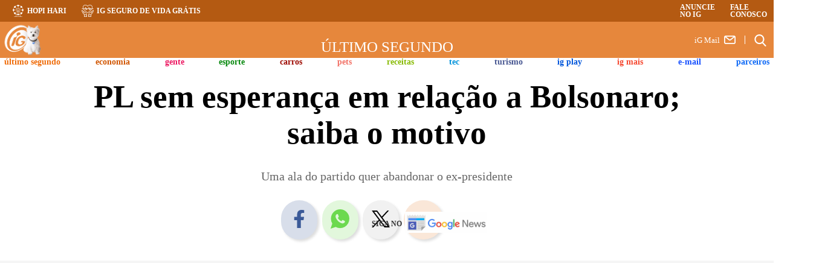

--- FILE ---
content_type: text/html; charset=utf-8
request_url: https://www.google.com/recaptcha/api2/aframe
body_size: 268
content:
<!DOCTYPE HTML><html><head><meta http-equiv="content-type" content="text/html; charset=UTF-8"></head><body><script nonce="_fY7q39N-VG9lNBUSM175g">/** Anti-fraud and anti-abuse applications only. See google.com/recaptcha */ try{var clients={'sodar':'https://pagead2.googlesyndication.com/pagead/sodar?'};window.addEventListener("message",function(a){try{if(a.source===window.parent){var b=JSON.parse(a.data);var c=clients[b['id']];if(c){var d=document.createElement('img');d.src=c+b['params']+'&rc='+(localStorage.getItem("rc::a")?sessionStorage.getItem("rc::b"):"");window.document.body.appendChild(d);sessionStorage.setItem("rc::e",parseInt(sessionStorage.getItem("rc::e")||0)+1);localStorage.setItem("rc::h",'1764174189104');}}}catch(b){}});window.parent.postMessage("_grecaptcha_ready", "*");}catch(b){}</script></body></html>

--- FILE ---
content_type: text/css; charset=utf-8
request_url: https://ig-canais-noticias.pages.dev/noticias.css
body_size: 33908
content:
/**************************** CSS ALL ***************************/

   .games .ig-container-header-minimal{
    background-color: #1D74E9 !important;
  }

  .mcimg{
    border-radius: 8px;
  }

  .zapvexia{
    margin-top: -10px;
    margin-bottom: 10px;
  }

  .noticia h2,
  .noticia h3,
  .noticia h4 {
    font-family: 'Montserrat' !important;
  }

.iginstitucional .ig-container-header-minimal{
  background-color: #006DFF !important;
}

#headerDisclaimerApostas a{
  color: black;
  margin-left: 5px;
  margin-right: 5px;
  text-decoration: underline; 
}

.dino .iGh__topBody{
  background-color: #002c64 !important;
}

.dino .ig-container-header-minimal,
.dino .barra-nav{
  background: linear-gradient(90deg, #1750FE 0%, #0047a7 100%) !important;
}

.lobianco .colunist{
  display: none !important;
}

.exclusivo {
  margin-top: 20px;
  margin-bottom: 20px;
  background: #d31410;
  padding: 5px 30px;
  color: #fff;
  position: relative;
  text-transform: uppercase;
  font-size: 18px;
  font-weight: 800;
  border-radius: 2px;
}

.headerMobile_container-navigation_canais_items_item_submenu.turismo li a,
.headerMobile_container-navigation_canais_items_item a.turismo{
color:#3f51b5
}

.podcasts .ig-container-header-minimal{
  background: #07265D !important;
}

img{
  max-width: 100%;
}

#WhatsZapRooflab a,
#bluesky a{
  color: #f5f5f5;
  justify-content: center;
  align-items: center;
  display: flex;
  margin-top: 3px;
  font-weight: bold;
}

.protected-content figcaption,
.protected-content img{
  width: 100%;
  display: flex;
  max-width: 790px;
  justify-content: center;
  align-items: center;
  margin: auto;
  margin-bottom: 10px;
}

.box-app-phone-share,
.fixed-ad,
.post-ads,
.protected-content .post-ads{
  display: none !important;
}

.protected-content figcaption{
  margin-bottom: 20px;
}

#msgacreditosparceiro{
  margin-left: 17px;
  margin-bottom: 20px;
  font-size: 15px;
  line-height: 22px;
  text-align: justify;
  font-family: Montserrat;
  font-style: italic;
}

.saocarlos small{
  font-weight: 700;
  color: #1e2e8a;
  font-size: 15px;
}

#tags .lista-tags{
  width: 100%;
  flex-basis: 100%;
}

#buttonTutor{
  margin-bottom: 20px;
  font-weight: 700;
  color: #282f8d;
  background: #ffe200;
  padding: 10px;
  border-radius: 30px;
  display: flex;
  justify-content: center;
  align-items: center;
  margin-top: 20px;
  line-height: 20px;
}

#buttonTutor:hover{
  background: #e6ce19;
  color: #282f8d;
  transition: 0.2s;
}

#buttonTutor a{
  font-size: 20px;
}

#buttonTutor span{
  color: #282f8d;
}

#buttonTutor svg{
  fill: #282f8d;
  width: 30px;
  margin-left: 5px;
}

/*comentários disqus*/
.embed-refresh-v2 .notification-menu,
.do-not-sell,
.disqus-footer--refresh{
  display: none !important;
}

#recommendations-layout{
  margin-top: -20px !important;
}

.swiper-galeria{
  min-height: 450px;
  content-visibility: auto;
  contain-intrinsic-size: 450px;
}

.maislidas-container{
  content-visibility: auto;
  contain-intrinsic-size: auto;
}

#ad_inimage{
  max-height: 100px;
  overflow: hidden;
  min-height: 100px;
  background: #f5f5f5;
  margin-top: -3px;
  display: flex;
  justify-content: center;
  align-items: center;
  content-visibility: auto;
  contain-intrinsic-size: 100px;
}

.wp-block-heading {
  line-height: 25px !important;
  background: aquamarine;
}

#mais_recentes > li:nth-child(3){
  border-bottom: none !important
}

.placar .wp-post-image{
  display: none !important;
}

.produtos-amazon h3{
  margin: auto !important;
  background: #2196F3 !important;
  color: white !important;
}

#noticia li span{
  font-size: 16px !important;
}

.wp-block-heading a,
.noticia li a,
.noticia strong a {
  font-weight: 700;
  color: #1e2e8a;
  line-height: 28px;
}

#textoProdutos {
  font: 20px Montserrat;
  line-height: 28px;
  margin-bottom: 20px;
}

#textoProdutos a,
.foto-legenda-citacao-text a {
  font-weight: 700;
  color: #1e2e8a;
}

.tiktok-embed {
  height: 755px;
}

.betsul_jogos-container .veja-mais-betsul,
.megaloterias_sorteios .veja-mais {
  max-width: 170px;
  padding: 15px;
  transition: 0.2s;
  font-weight: 700;
  cursor: pointer;
  text-transform: uppercase;
}

#mais_recentes li,
*,
html {
  box-sizing: border-box;
}

.barra-nav
  .channel-menu__menu-item--has-children
  .channel-menu__submenu
  .channel-menu-itemContainer.arrow-subMenu,
.barra-nav
  .channel-menu__menu-item--has-children.mudaDirecao
  .channel-menu-itemContainer
  .arrowMenu:after {
  transform: rotate(135deg);
}

#galleria a,
.hidden,
.hide,
.invisible,
.visibility_hidden {
  visibility: hidden;
}

.publicidade--fixed {
  position: fixed;
  top: 20px;
  margin-left: 15px;
}

.publicidade-fixa {
  right: 16%;
}

.read_more {
  z-index: 999 !important;
}

.organic-Mid-Article .trc_rbox_border_elm {
  margin-bottom: 0px !important;
}

.icon-product,
#logoDiv,
.freebirdFormviewerViewNavigationPasswordWarning,
.freebirdFormviewerViewFooterEmbeddedBackground,
.video-cta-href,
.video-branding-flex-cta-price-wrapper,
.trc-widget-footer,
.organic-Mid-Article .trc_rbox_header .logoDiv,
.organic-Mid-Article-mob .trc_rbox_header .logoDiv,
.trc-content-organic .thumbBlock::after,
.thumbBlock_holder::after {
  display: none !important;
}

.thumbBlock {
  border-radius: 8px;
}

#preAds_ad_mrec_intext {
  display: flex;
  justify-content: center;
  font-size: 13px;
  margin-top: 10px;
  margin-bottom: 5px;
  width: 100% !important;
}

#ad_mrec_intext2,
#ad_mrec_intext3,
#ad_mrec_intext4,
#ad_mrec_intext5,
#ad_mrec_intext6 {
  width: 100% !important;
  justify-content: center !important;
  align-items: center;
  background: #f5f5f5;
  margin-top: 5px !important;
  margin-bottom: 25px !important;
  bottom: auto !important;
  position: initial !important;
  display: flex !important;
}

#preAds_ad_vdo {
  display: flex;
  justify-content: center;
  font-size: 14px;
  width: 100% !important;
  margin-top: 20px;
}

/**************************** START CSS MOBILE ***************************/
@media (max-width: 700px) {

  #mgid-smartwidget-01{
    min-height: 3600px;
  }

.nh-nav {
  display: block;
  color: #0099e5;
  margin: 4.0323% 0 30px;
  position: relative;
}

.container-face-comments {
  box-shadow: 2px 3px 8px lightgrey;
  display: flex;
  justify-content: center;
  align-items: center;
  font-weight: BOLD;
  position: relative;
  height: 48px;
  margin: 20px 0px 0px 0px;
}

iframe[src*="youtube.com"] {
  max-height: 220px;
}

.footerapostas{
  display: flex;
  justify-content: center;
  margin: auto;
  margin-bottom: 20px;
}

  .noticia p {
    font-size: 20px;
    line-height: 32px;
    color: #1a1a1a;
    margin-bottom: 2.5rem;
  }

  .noticia h3 {
    font-size: 22px;
    font-weight: 700;
  }

  .noticia h3,
  .noticia h4 {
    text-transform: none;
    line-height: 29px;
    margin: 20px auto 10px;
    color: #333;
  }

  .igmais .headerMobile_container-navigation_menu-icon.mobile .hamburguer:after, 
  .igmais .headerMobile_container-navigation_menu-icon.mobile .hamburguer:before{
      background-color: #f78107!important;
  }

  #noticia ul {
    margin-bottom: 14px;
    font-size: 18px;
    line-height: 32px;
    color: #3e3c3c;
    margin-left: 20px;
  }

  #headerDisclaimerApostas{
    width: 100%;
    background-color: white;
    color: #323131;
    align-items: center;
    display: flex;
    justify-content: center;
    min-height: 35px;
    text-align: center;
    font-size: 12px;
    font-weight: bold;
    padding: 10px;
    line-height: 20px;
  }

  #footerDisclaimer1{
    background: #039110;
    max-width: 830px;
    min-height: 55px;
    margin-bottom: 10px;
    padding: 10px;
    line-height: 23px;
    border: 1px solid black;
    border-radius: 8px;
    line-height: 1.6;
    font-size: 14px;
    color: #fff;
    font-weight: 400;
    }

  #footerDisclaimer2{
    background: #039110;
    max-width: 830px;
    min-height: 30px;
    display: flex;
    justify-content: center;
    align-items: center;
    color: white;
    line-height: 1.6;
    font-size: 14px;
    color: #fff;
    font-weight: 400;
    border-radius: 8px;
    margin-bottom: 20px;    
  }

 .vainafonte .ig-container-header-minimal-canal{
    max-width: 235px;
    width: 235px;
    height: 60px;
 }

  #preAds_truvid{
    display: flex;
    justify-content: center;
    font-size: 14px;
    width: 100% !important;
    margin-top: 20px !important;
    margin-bottom: -15px;
  }

  .leiaTambem-container-foto ul li img{
    width: 100%;
    height: 125px;
    border-radius: 8px;
  }
  
  .leiaTambem-container-foto ul li .leiaTambem-container-title{
    font-size: 17px;
    font-style: normal;
    font-weight: 500;
    line-height: 21px;
    margin: 0;
    overflow: hidden;
  }
 
  #galleria .galleria-info .galleria-info-description {
    float: left;
    width: 80%;
    font-family: Montserrat;
    font-size: 14px;
    color: #666;
    padding: 0 0 7px;
    line-height: 18px;
  }

  .produtos-amazon-body-items-item p.produtos-amazon-body-items-item-price {
    font-size: 16px;
    font-weight: 700;
    line-height: 18px;
    color: #fff;
    border-radius: 3px;
    padding: 10px;
    text-align: center;
    cursor: pointer;
    width: 285px;
    margin-bottom: 25px;
    background-color: #129d12 !important;
  }

  .bg-white {
    margin-bottom: 10px;
  }

  .noticia .assinatura-autor p {
    font-size: 14px;
    font-style: italic;
   }

  #bluesky{
    display: flex;
    justify-content: center;
    align-items: center;
    background: #3199FF;
    padding: 5px;
    max-width: 470px;
    border-radius: 19px;
    font-size: 15px;
    line-height: 20px;
    margin-bottom: 10px;
  }

  #WhatsZapRooflab{
    display: flex;
    justify-content: center;
    align-items: center;
    background: #19ad0f;
    padding: 5px;
    max-width: 470px;
    border-radius: 19px;
    font-size: 15px;
    line-height: 20px;
    margin-bottom: 10px;
  }

  .leiaTambem-container ul li a {
    color: #000;
    font-weight: 500;
    font-size: 20px;
  }

  #ad_sponsor_video{
    margin-top: 20px;
    margin-bottom: 20px;
    min-height: 220px !important;
    background: #f5f5f5;
    content-visibility: auto;
    contain-intrinsic-size: 220px;
  }

  .quadro-de-medalhas .ig-container-header-minimal-content{
    background: white !important;
  }

  #google-news img {
    margin-left: 5px;
    margin-top: -6px;
    width: 120px;
    height: 31px;
  }

  #google-news {
    border-radius: 4px;
    vertical-align: middle;
    max-height: 33.3px;
    display: flex;
    align-items: center;
    height: 100%;
    color: #333;
    padding: 7.5px 10px;
}

  #google-news span{
    display: none;
  }

  .IGC_VIDEO{
    min-height: 215px;
    background: #f5f5f5;
    margin-bottom: 10px;
  }

  #logoagency {
    margin-left: 18px;
    margin-bottom: 10px;
  }

  .noticia-other-container #noticia-other.noticia-other-ig_V04 {
    font-size: 14px;
    line-height: 20px;
    color: #000;
    text-align: left;
    display: inline-block;
    padding: 15px 0;
    display: flex;
    margin: 0;
    border-bottom: none;
    border-top: none;
    margin-left: 20px !important;
    width: 100%;
  }

  .iGfooter_sobre-redesSociais a.tutor{
        width: 90%;
  }

  #truvidPlayer{
    min-height: 215px;
    margin-bottom: 20px;
    content-visibility: auto;
    contain-intrinsic-size: 215px;
  }

  .swg-button-v2-light {
    background-color: #1a73e8 !important;
    border: 1px solid #1a73e8 !important;
    color: white !important;
    border-radius: 20px !important;
    font-weight: bold !important;
    margin-bottom: 20px !important;
    width: 250px !important;
  }

  .lobianco .ig-container-header-minimal-canal-logIG{
    display: none !important;
  }

  .lobianco .headerMobile_container-navigation_menu-icon.mobile .hamburguer:after, 
  .lobianco .headerMobile_container-navigation_menu-icon.mobile .hamburguer:before,
  .lobianco .headerMobile_container-navigation_menu-icon.mobile .hamburguer{
    background-color: #0864b0 !important;
  }

  .bannerhh{
    display: flex;
    margin: auto;
    justify-content: center;
    align-items: center;
    background: #f5f5f5;
    width: 100%;
    margin-bottom: 20px;
   }

  #ad_mrec_intext,
  #ad_mrec_intext2,
  #ad_mrec_intext3,
  #ad_mrec_intext4,
  #ad_mrec_intext5,
  #ad_mrec_intext6 {
    min-height: 450px !important;
  }

  .container-face-comments {
    font-size: 18px;
  }

  #widget-comments{
    margin-top: -10px;
  }

  #taboola-below-article-thumbnails-split-num-1{
    min-height: 3200px;
    display: none;
  }
   
  .produtos-amazon-body-items-item {
    padding: 20px;
    cursor: pointer;
    border-bottom: 0.5px solid #d4d4d4;
  }

  .produtos-amazon-body-items-item-price{
    margin: auto;
    min-height: 40px;
    display: flex;
    justify-content: center;
    margin-bottom: 10px;
  }

  .produtos-amazon-body-items-item p.produtos-amazon-body-items-item-titulo {
    font-size: 18px;
    line-height: 24px;
    font-weight: bold;
    width: 315px;
    display: flex;
    justify-content: center;
    align-items: center;
    text-align: center;
    margin: auto;
    padding: 2px 0px 4px 0px;
  }

  .produtos-amazon-body-items-item-thumb{
    margin: auto;
    justify-content: center;
    align-items: center;
    display: flex;
  }

  .wp-block-gallery img,
  .wp-block-gallery figure,
  .wp-block-image,
  .wp-block-image img,
  .adnews img {
    max-width: 100% !important;
  }

  .wp-caption,
  .wp-element-caption {
    max-width: 100% !important;
    font-style: italic !important;
    margin-bottom: 20px !important;
    font-size: 15px !important;
    line-height: 20px !important;
    font-weight: bold !important;
  }

  .barra-nav .channel-menu__menu-link {
    text-decoration: none;
    color: #fff;
    font-size: 22px;
    font-weight: 700;
    margin-right: 5px;
  }

  .barra-nav
    .channel-menu__menu-item--has-children
    .channel-menu__submenu
    .channel-menu__submenu-link {
    color: #fff;
    transition: font-size 0.2s;
    font-size: 18px;
    font-weight: 700;
  }

  .comp_produtoNoticia-desc .container-fabricantePreco .container-preco,
  .comp_produtoNoticia-desc-link {
    width: 100%;
  }
  .comp_produtoNoticia-desc .container-fabricantePreco {
    flex-direction: column;
    justify-content: center;
    align-items: flex-start;
  }

  .comp_produtoNoticia {
    margin-bottom: 25px;
  }
  .comp_produtoNoticia-img {
    margin-right: 25px;
  }
  .comp_produtoNoticia-desc-text {
    margin-left: 0 !important;
  }

  .header-columm-navigation-control-nav-close,
  .header-columm-navigation-items {
    position: fixed;
    left: 0;
    bottom: 0;
    transition: 0.5s;
    transform: translate(-100%, 0);
    top: 0;
  }

  .header-columm-logo {
    padding: 10px 0;
  }

  .header-columm-logo img {
    max-width: 200px;
  }

  .header-columm #control-nav {
    visibility: visible;
  }

  .header-columm-navigation {
    min-height: 70px;
  }

  .barra-nav {
    padding: 1em;
    margin: 0;
    height: 100%;
    width: 100%;
    position: fixed;
    z-index: 9999;
    top: 0;
    left: -110%;
    transition: left 0.3s ease-out;
    box-shadow: 1px 0 6px #333;
  }

  .maislidas-container #containerComp {
    padding: 0 15px;
  }

  .produtos-amazon-body,
  .produtos-amazon-body h3 {
    border: none;
  }

  .produtos-amazon-body-items-item {
    grid-template-columns: 1fr;
    padding: 0;
    margin-bottom: 25px;
    border-bottom: none;
  }

  .header-columm-navigation-control-nav {
    width: 70px;
    height: 70px;
    padding: 5px 0;
    background-color: #c6bfb3;
    border-width: 3px 0;
    z-index: 2;
    cursor: pointer;
    display: flex;
    justify-content: center;
    align-items: center;
  }
  .header-columm-navigation-control-nav p {
    color: #fff;
    text-transform: uppercase;
    font-family: Montserrat;
    font-size: 9pt;
  }
  .header-columm-navigation-control-nav-close {
    right: 0;
    display: block;
    background: rgba(0, 0, 0, 0.4);
    z-index: 5;
  }
  .header-columm-navigation-items {
    width: 250px;
    border-left: 1px solid #ccc;
    background: #fff;
    overflow-x: auto;
    z-index: 6;
  }
  .header-columm-navigation-items ul {
    flex-direction: column;
    padding: 30px;
  }
  .header-columm-navigation-items ul li,
  .header-columm-navigation-items ul li:first-child,
  .header-columm-navigation-items ul li:last-child {
    margin-bottom: 9pt;
  }
  .header-columm-navigation .include-buscaPali,
  .header-columm-navigation-logoiG {
    display: block;
  }
  .header-columm-navigation-logoiG img {
    position: absolute;
    top: 0;
    left: 50%;
    width: 70px;
    margin-left: -35px;
    margin-top: 7px;
  }
  .header-columm-navigation-sociais {
    display: none;
  }
  .header-columm-navigation-sociais-mobile {
    display: flex;
    padding-left: 30px;
  }
  .header-columm-navigation-sociais-mobile-item {
    width: 30px;
  }
  .header-columm-navigation-sociais-mobile-item:nth-child(2) {
    margin: 0 15px;
  }

  #galleria {
    min-height: 250px;
  }
  
  .share-page__item {
    border-radius: 50% !important;
    width: 40px !important;
    height: 40px !important;
    margin-right: 15px !important;
    margin-bottom: 15px !important;
  }

  .share-page__item svg {
    height: 22px;
    width: 22px;
  }
  .share-page__item.shareIcon svg {
    height: 22px;
    width: 22px;
    fill: #008fe1;
  }

  .ig-container_headerText #noticia-titulo-h1.noticia-titulo-h1-ig_V04 {
    font-weight: 700;
    color: #000;
    text-align: center;
    text-transform: inherit;
    font-size: 30px;
    line-height: 35px;
    margin-top: 10px;
    margin-bottom: 0px;
  }

  .noticia-body.cropped:after {
    content: "";
    position: absolute;
    background: -webkit-gradient(
      linear,
      left top,
      left bottom,
      color-stop(0, hsla(0, 0%, 100%, 0)),
      color-stop(50%, #f7f7f7),
      to(#f9f9f9)
    );
    background: linear-gradient(
      180deg,
      hsla(0, 0%, 100%, 0),
      #f7f7f7 50%,
      #f9f9f9
    );
    height: 150px;
    width: 100%;
    bottom: 0;
    left: 0;
    z-index: 1;
  }

  .noticia-body .read_more {
    position: absolute;
    bottom: 0;
    margin: 0 auto;
    left: 0px;
    right: 0;
    display: block;
    color: #fff;
    border: 1px solid #fff;
    height: 45px;
    font-size: 16px;
    font-weight: 700;
    border-radius: 20px;
    font-family: Montserrat;
  }

  .d-none-desk {
    display: block;
  }

  .d-none-mobile {
    display: none;
  }

  .foto-legenda-img {
    min-height: 215px !important;
  }

  #comentarios {
    min-height: 175px !important;
  }

  .maislidas_container {
    display: none !important;
  }

  .componente-embed-noticia,
  .Noticia_Embed {
    margin: 0 auto !important;
  }

  #bordabbc {
    margin-bottom: 15% !important;
  }

  #perdeu_maislidas {
    min-height: 300px !important;
  }

  .galleria-current {
    color: #000 !important;
  }

  .galleria-total {
    color: #464343 !important;
  }

  .iG_componente_taboola_containerTitulo_title{
      margin-bottom: 10px !important;
  }

  .mais_recentes{
    min-height: 490px;
  }

  #mais_recentes {
    min-height: 400px !important;
  }

  .msRecentesDesc-img {
    min-height: 100px !important;
  }

  #taboola-organic-widget,
  #taboola-organic-mid-article {
    min-height: 415px !important;
    content-visibility: auto;
    contain-intrinsic-size: 450px;
  }

  .organic-Mid-Article-mob .trc_rbox_header {
    margin-bottom: 10px !important;
  }

  .organic-Mid-Article-mob .videoCube.thumbnail_start .thumbBlock_holder {
    width: 170px !important;
    height: auto;
  }

  .trc_elastic .videoCube .thumbBlock {
    background-size: contain !important;
  }

  #publicidade-footballCo {
    min-height: 210px;
    margin-bottom: 20px;
  }

  .clever-core-ads {
    overflow: hidden !important;
  }

  .betOrMrec {
    width: 100% !important;
    min-height: 450px !important;
    justify-content: center !important;
    align-items: center !important;
    background: #f5f5f5 !important;
    margin-bottom: 20px !important;
    display: flex;
    overflow: hidden !important;
  }

  #ad_mrec_intext_dailymotion {
    width: 100%;
    min-height: 191px;
    justify-content: center;
    align-items: center;
    background: #f5f5f5;
    margin: auto;
    margin-bottom: 20px;
  }

  .twitter-tweet-rendered,
  .twitter-tweet {
    min-width: 330px !important;
    min-height: 300px !important;
  }

  .ig-taboola {
    display: none;
    min-height: 1595px !important;
  }

  .story-widget {
    min-height: 270px !important;
  }

  .foto-legenda--size-1 {
    display: contents;
  }

  .empilhaImg {
    min-height: 425px !important;
  }

  .undefined {
    margin-bottom: 10px;
  }

  .secondary-content {
    min-height: 680px !important;
  }

  .iGfooter {
    min-height: 571px !important;
  }

  .position-relative .ig-ad.head-banner {
    margin: 0px !important;
  }

  .ig-container-header-minimal-canal-logIG {
    min-width: 74px !important;
    min-height: 58px !important;
  }

  #taboola-below-article-thumbnails {
    margin-left: 0px !important;
    margin-right: 0px !important;
  }
}

.iG_componente_taboola_containerTitulo .iG_componente_taboola_containerTitulo_title{
  font-size: 3.18rem;
  text-transform: uppercase;
  font-weight: 300;
  border-top: 8px solid #385898;
  padding-top: 8px;
  width: max-content;
  display: none;
}

.ig-taboola .trc_rbox_border_elm .trc_rbox_header_span{
  border-bottom: 4px solid;
}

.ig-taboola .trc_rbox_border_elm .trc_rbox_header_span:after{
  content: "";
  position: absolute;
  display: block;
  border-bottom: 1px solid;margin-top: 2px;
  width: 100%;
}

/**************************** START CSS DESKTOP ***************************/
@media (min-width: 701px) {

  #mgid-smartwidget-01{
    min-height: 2000px;
    margin-left: 60px;
  }

  #ad_billboard,
  .betOrBillboard {
      width: 1300px !important;
      margin: 10px 0px 15px 0px !important;
      min-height: 250px;
      max-height: 250px;
      overflow: hidden;
      z-index: 1;
      background-color: #F5F5F5;
      display: flex;
      align-items: center;
      justify-content: center;
  }

  .nh-nav {
    display: block;
    color: #0099e5;
    margin: 25px 0px 25px 0px;
    position: relative;
  }

  .container-face-comments {
    box-shadow: 2px 3px 8px lightgrey;
    display: flex;
    justify-content: center;
    align-items: center;
    font-weight: BOLD;
    position: relative;
    height: 48px;
    margin: 20px 0px 0px 0px;
  }

  .footer-logo-apostas{
      max-width: 825px;
      margin-left: 80px;
  }
  
  .footerapostas{
    display: flex;
    justify-content: center;
    margin: auto;
    margin-left: 45px;
    margin-bottom: 20px;
  }

  .noticia p {
    font-size: 19px;
    line-height: 32px;
    color: #1a1a1a;
    margin-bottom: 2.5rem;
  }

  .noticia h3 {
    font-size: 22px;
    font-weight: 700;
  }

  .noticia h3,
  .noticia h4 {
    text-transform: none;
    line-height: 22px;
    margin: 20px auto 10px;
    color: #333;
  }

  .queer #busca .botao-buscar .search-text,#busca-mobile .botao-buscar .search-text{
      background:url(https://i0.statig.com.br/assets/v5/icones/search.svg) no-repeat left 9px center #941E77 !important;
      background-size: 20px !important;
  }

  .igmais #busca .botao-buscar .search-text,#busca-mobile .botao-buscar .search-text{
      background: url(https://i0.statig.com.br/assets/v5/icones/search.svg) no-repeat left 9px center #F78103 !important;
      background-size: 20px !important;
  }

    .queer #busca .botao-buscar .search-text:focus,
    .queer #busca-mobile .botao-buscar .search-text,
    .queer #busca-mobile .botao-buscar .search-text:focus,
    .igmais #busca .botao-buscar .search-text:focus,
    .igmais #busca-mobile .botao-buscar .search-text,
    .igmais #busca-mobile .botao-buscar .search-text:focus {
      color: white !important;
    }

    .queer .ig-container-header-minimal{
        background: white !important;
    }

    .queer .ig-container-header-minimal-canal img{
        width: 145px !important;
    }

    .queer .igLogo-colorido{
        width: 90px !important;
        height: 90px !important;
    }

    .queer .ig-container-header-minimal-canal-logIG a .igLogo-colorido:before{
        width: 90px !important;
        height: 90px !important;
    }

  .maislidas-container #containerComp {
    margin-top: -30px;
  }

  #ad_mrec2{
      margin-top: 10px;
      max-width: 300px;
      min-height: 300px;
  }

  #noticia ul {
    margin-bottom: 14px;
    font-size: 18px;
    line-height: 32px;
    color: #3e3c3c;
    margin-left: 40px;
  }

  #headerDisclaimerApostas{
    width: 100%;
    background-color: white;
    color: #323131;
    align-items: center;
    display: flex;
    justify-content: center;
    min-height: 27px;
    text-align: center;
    font-size: 13px;
    font-weight: bold;
  }

  #footerDisclaimer1{
  background: #039110;
  font-style: italic;
  max-width: 830px;
  margin-left: 80px;
  min-height: 55px;
  margin-bottom: 10px;
  text-align: center;
  padding: 10px;
  border: 1px solid #0F0F0F;
  border-radius: 8px;
  line-height: 1.6;
  font-size: 14px;
  color: #fff;
  font-weight: 400;
  }

  #footerDisclaimer2{
    background: #039110;
    max-width: 830px;
    margin-left: 80px;
    min-height: 30px;
    display: flex;
    justify-content: center;
    align-items: center;
    color: white;
    line-height: 1.6;
    font-size: 14px;
    color: #fff;
    font-weight: 400;
    border-radius: 8px;
    margin-bottom: 20px;    
  }

  .linkheadervainafonte a{
    color: #000;
  }

  .linkheadervainafonte{
    font-size: 16px;
    color: #000;
    background-color: #fff;
    padding: 5px 15px;
    border-radius: 25px;
    box-shadow: 0 1px 4px #00000029;
    margin-right: 15px;
   }

  .logozapvainafonte{
      margin-right: 10px;
  }

  .vainafonte .ig-container-header-minimal{
    height: 95px !important;
  }

  .leiaTambem-container-foto ul li img{
    width: 100%;
    height: 125px;
    border-radius: 8px;
  }
  
  .leiaTambem-container-foto ul li .leiaTambem-container-title{
    font-size: 17px;
    font-style: normal;
    font-weight: 500;
    line-height: 21px;
    margin: 0;
    overflow: hidden;
  }
 
  #galleria .galleria-info .galleria-info-description {
    float: left;
    width: 80%;
    font-family: Montserrat;
    font-size: 15px;
    color: #666;
    padding: 0 0 7px;
    line-height: 18px;
  }

  .produtos-amazon-body-items-item p.produtos-amazon-body-items-item-price {
    font-size: 16px;
    font-weight: 700;
    line-height: 18px;
    color: #fff;
    border-radius: 3px;
    padding: 10px;
    text-align: center;
    cursor: pointer;
    margin-bottom: 0;
  }

  .noticia .assinatura-autor p {
    font-size: 14px;
    font-style: italic;
    margin-left: 80px;
  }

  #bluesky{
    display: flex;
    justify-content: center;
    align-items: center;
    background: #3199FF;
    padding: 5px;
    max-width: 470px;
    border-radius: 19px;
    margin-left: 65px;
    margin-bottom: 10px;
    content-visibility: auto;
  }

  #WhatsZapRooflab{
    display: flex;
    justify-content: center;
    align-items: center;
    background: #19ad0f;
    padding: 6px;
    width: 585px;
    border-radius: 21px;
    margin-left: 65px;
    margin-bottom: 11px;
    content-visibility: auto;
  }

  .advertising-box-2 {
    position: sticky;
    top: 125px;
  }

  .leiaTambem-container ul li a {
    color: #000;
    font-weight: 500;
    font-size: 19px;
  }

  #ad_sponsor_video{
    margin-top: 10px;
    margin-bottom: 30px;
    min-height: 170px !important;
    background: #f5f5f5;
    content-visibility: auto;
    contain-intrinsic-size: 220px;
  }

  #google-news img {
    margin-left: 5px;
    margin-top: -6px;
  }

  #google-news {
    border-radius: 4px;
    vertical-align: middle;
    max-height: 33.3px;
    display: flex;
    align-items: center;
    height: 100%;
    color: #333;
    padding: 7.5px 10px;
    margin-left: -135px;
}

  .IGC_VIDEO{
    min-height: 170px;
    background: #f5f5f5;
    margin-bottom: 35px;
  }

  .headerMobile_container-navigation_canais_items_item_submenu .sua-cidade{
    max-width: 185px;
  }

  #logoagency {
    padding: 10px 10px 10px 0px;
  }
  
  .noticia-other-container #noticia-other.noticia-other-ig_V04 {
    font-size: 14px;
    line-height: 20px;
    color: #000;
    text-align: left;
    display: inline-block;
    padding: 15px 0;
    display: flex;
    margin: 0;
    border-bottom: none;
    border-top: none;
    margin-left: 0px !important;
    width: 760px;
  }

  .betOrBillboard {
    max-height: 250px;
    overflow: hidden;
  }

  .seguranca-do-alimento .ig-container-header-minimal{
    height: 90px;
  }

  .alignnone{
    width: 820px;
    max-width: 820px;
  }

  .headerMobile_container-navigation_canais_items_item_submenu.parceiros{
    height: 500px;
    flex-wrap: wrap;
    width: 600px;
    right: 0;
  }

  #truvidPlayer{
    min-height: 170px;
    margin-bottom: 20px;
    content-visibility: auto;
    contain-intrinsic-size: 170px;
  }

  .swg-button-v2-light {
    margin-left: 65px;
    border-radius: 20px;
    font-weight: bold;
  }

  .dugout-video {
    max-width: 780px;
    margin: auto;
    margin-bottom: 30px;
    display: grid;
  }

  .jotform-form{
    margin-top: -60px !important;
  }

  .bannerhh{
    display: flex;
    margin: auto;
    justify-content: center;
    align-items: center;
    background: #f5f5f5;
    width: 100%;
    margin-bottom: 20px;
   }

  .ig-taboola{
    display: none;
    max-width: 890px;
    min-height: 1855px;
    margin-left: 65px;
    margin-top: -40px;
  }

  #publicidade-footballCo {
    margin-bottom: 20px;
  }

  .bannerhhsidebar{
    margin-bottom: 20px;
  }

  .position-relative .ig-ad.head-banner {
    display: none;
  }

  .container-face-comments {
    font-size: 15px;
  }

  .produtos-amazon-body-items-item {
    display: grid;
    grid-template-columns: 1fr 3fr 1fr;
    align-items: center;
    grid-gap: 20px;
    padding: 20px;
    cursor: pointer;
    border-bottom: 0.5px solid #d4d4d4;
    content-visibility: auto;
  }

  .produtos-amazon-body-items-item p.produtos-amazon-body-items-item-titulo {
    font-size: 17px;
    line-height: 23px;
    margin: 0;
    content-visibility: auto;
  }

  .produtos-amazon-body-items-item-thumb {
    margin: 0 auto;
    content-visibility: auto;
  }

  .lobianco .ig-container-header-minimal{
    height: 124px;
 }

  .iG_componente_taboola_containerTitulo_title,
  .iG_componente_taboola_containerTitulo {
    margin-top: -20px;
    margin-left: 35px;
    display: none;
  }

   #taboola-below-article-thumbnails{
    min-height: 1400px;
    content-visibility: auto;
  }

  .size-full,
  .size-full img,
  .wp-block-image img,
  .wp-block-gallery img,
  .wp-block-gallery figure,
  .adnews img {
    max-width: 825px !important;
  }

  .wp-block-image,
  .wp-caption {
    max-width: 825px !important;
    font-style: italic !important;
    margin-bottom: 20px !important;
  }

  .barra-nav .channel-menu__menu-link {
    text-decoration: none;
    color: #fff;
    font-size: 2rem;
    font-weight: 700;
    margin-right: 5px;
  }

  .barra-nav
    .channel-menu__menu-item--has-children
    .channel-menu__submenu
    .channel-menu__submenu-link {
    color: #fff;
    transition: font-size 0.2s;
    font-size: 18px;
    font-weight: 700;
  }

  .barra-nav {
    padding: 1em;
    margin: 0;
    height: 100%;
    width: 30%;
    position: fixed;
    z-index: 9999;
    top: 0;
    left: -110%;
    transition: left 0.3s ease-out;
    box-shadow: 1px 0 6px #333;
  }

  .ig-container_headerText #noticia-titulo-h1.noticia-titulo-h1-ig_V04 {
    font-size: 53px;
    line-height: 60px;
    font-weight: 700;
    color: #000;
    padding: 0 75pt;
    text-align: center;
    margin-top: 10px;
    margin-bottom: 10px;
    text-transform: inherit;
  }

  .noticia-body.cropped:after {
    content: "";
    position: absolute;
    background: -webkit-gradient(
      linear,
      left top,
      left bottom,
      color-stop(0, hsla(0, 0%, 100%, 0)),
      color-stop(50%, #f7f7f7),
      to(#f9f9f9)
    );
    background: linear-gradient(
      180deg,
      hsla(0, 0%, 100%, 0),
      #f7f7f7 50%,
      #f9f9f9
    );
    height: 140px;
    width: 100%;
    bottom: 0;
    left: 0;
    z-index: 1;
    margin-left: 30px;
  }

  .noticia-body .read_more {
    position: absolute;
    bottom: 0;
    z-index: 9 !important;
    width: 90%;
    margin: 0 auto;
    left: 30px;
    right: 0;
    display: block;
    color: #fff;
    border: 1px solid #fff;
    height: 40px;
    font-size: 16px;
    font-weight: 700;
    border-radius: 20px;
    font-family: Montserrat;
  }

  .share-page__item.cmIcon {
    max-width: 60px;
  }

  #galleria {
    min-height: 5in;
  }

  .headerMobile_container-navigation {
    float: left !important;
    width: 1295px !important;
  }

  .headerMobile_container-navigation_menu {
    min-height: 40px;
    min-width: 44px;
  }

  .iGh__topBody-container-contentRight {
    width: 135px;
  }

   .galleria-current {
    color: #000 !important;
  }

  .hasSubitems_subItems {
    min-height: 600px !important;
    min-width: 200px;
  }

  #containerComp {
    min-height: 575px !important;
  }

  .story-widget {
    min-height: 570px !important;
  }

  .undefined {
    padding-left: 0px;
    font-size: 16px;
    line-height: 20px;
  }

  .twitter-tweet-rendered,
  .twitter-tweet {
    min-width: 500px !important;
    min-height: 300px !important;
    margin: 0 auto !important;
  }

  .componente-embed-noticia,
  .Noticia_Embed {
    margin: 0 auto !important;
    justify-content: center;
    margin-bottom: 20px !important;
  }

  .msRecentesDesc-img {
    min-height: 175px !important;
  }

  .foto-legenda--size-1 img {
    margin-right: 20px;
  }

  .instagram-media,
  .instagram-media-rendered,
  #instagram-embed-1,
  #instagram-embed-2,
  #instagram-embed-3,
  #instagram-embed-4 {
    width: 500px !important;
    min-width: 500px !important;
    min-height: 920px !important;
  }

 .instagram-media-registered{
  min-height: 950px !important;
 }

  .galleria-total {
    color: #464343 !important;
  }

  .share-page__item.fbIcon,
  .share-page__item.wppIcon,
  .share-page__item.lkinIcon,
  .share-page__item.ttIcon {
    max-width: 60px !important;
  }

  .maislidas-container #containerComp .noticiaItem a .noticiaItem-img {
    min-width: 110px;
  }

  #widget-comments {
    margin-bottom: 0px !important;
  }

  .mais_recentes{
    max-width: 910px;
    float: right;
    min-height: 800px;
  }

  #mais_recentes {
    min-height: 690px !important;
  }

  #widget-comments {
    margin-top: -45px !important;
    min-height: 195px!important;
    margin-bottom: -25px!important;
    max-width: 910px;
    float: right;
  }

   .tbl-feed-container{
    max-width: 890px;
    float: right;
    min-height: 2000px;
  }

  #st-centered,
  .rest-btn-primary {
    display: none !important;
  }

  #ad_skyscraper {
    margin-left: 310px !important;
    width: 300px !important;
  }

  #galleria {
    max-height: 500px;
  }

  #taboola-organic-widget,
  #taboola-organic-mid-article {
    min-height: 265px !important;
  }

  .betOrMrec {
    width: 100% !important;
    min-height: 300px !important;
    justify-content: center !important;
    align-items: center !important;
    background: #f5f5f5 !important;
    margin-bottom: 20px !important;
    display: flex;
    overflow: hidden !important;
  }

  #ad_mrec_intext {
    width: 100% !important;
    min-height: 250px !important;
    max-height: 300px;
    overflow: hidden;
    padding-top: 10px !important;
    justify-content: center !important;
    align-items: center !important;
    background: #f5f5f5 !important;
    margin-bottom: 20px !important;
    padding-bottom: 10px !important;
    display: flex !important;
  }

  #ad_leaderboard{
    max-height: 100px;
    overflow: hidden;
  }

  #ad_billboard{
    max-height: 250px;
    overflow: hidden;
  }

  #ad_mrec_intext2,
  #ad_mrec_intext3,
  #ad_mrec_intext4,
  #ad_mrec_intext5,
  #ad_mrec_intext6{
    min-height: 300px !important;
    max-height: 300px;
    overflow: hidden;
  }

  #ad_mrec_intext_dailymotion {
    display: flex;
    width: 100%;
    min-height: 300px;
    justify-content: center;
    align-items: center;
    background: #f5f5f5;
    margin: auto;
    margin-bottom: 20px;
    max-height: 300px;
    overflow: hidden;
  }
}

@media (max-width: 1868px) {
  .publicidade-fixa {
    right: 12%;
  }
}

@media (max-width: 1766px) {
  .publicidade-fixa {
    right: 11%;
  }
}

@media (max-width: 1696px) {
  .publicidade-fixa {
    right: 10%;
  }
}

@media (max-width: 1652px) {
  .publicidade-fixa {
    right: 9%;
  }
}

@media (max-width: 1568px) {
  .publicidade-fixa {
    right: 7%;
  }
}

@media (max-width: 1480px) {
  .publicidade-fixa {
    right: 3%;
  }
}

@media (max-width: 1422px) {
  .publicidade-fixa {
    right: 2%;
  }
}

@media (max-width: 1328px) {
  .publicidade-fixa {
    right: 0;
  }
}

@media (max-width: 1272px) {
  .publicidade-fixa {
    right: 0;
  }
}

@media (max-width: 1253px) {
  .publicidade-fixa {
    position: static !important;
    right: initial;
  }
}

#galleria {
  position: relative;
  margin: 25px 0;
  width: 100%;
}

#galleria .galleria-container {
  width: auto !important;
  max-width: 780px;
  margin: 0 auto;
}

#galleria .galleria-images a {
  visibility: visible !important;
}

#galleria .galleria-images a span {
  font-size: 18px;
  margin-right: 9pt;
  margin-left: 10px;
  margin-bottom: 10px;
}

#galleria .galleria-images a span.icn-facebook {
  border: 1px solid #fff;
  border-radius: 20px;
  background: #fff;
  width: 35px;
  color: #27527b;
  font-size: 20px;
  padding: 5px;
  position: relative;
  top: 2px;
  margin-right: 0;
  right: 1px;
  margin-left: 0;
}

#galleria .galleria-thumbnails-container {
  position: absolute;
  width: 100%;
  height: 75px;
  text-align: center;
  background-color: #333;
  top: 0;
  max-width: 780px;
  margin: 0 auto;
  overflow: hidden;
}

#galleria .galleria-stage,
#galleria .galleria-stage .galleria-image {
  background: #d1d1d1;
}

#galleria .galleria-thumbnails-container .galleria-thumb-nav-left {
  display: none;
  position: absolute;
  width: 31px;
  height: 56px;
  top: 50%;
  margin-top: -28px;
  cursor: pointer;
  z-index: 2;
  left: 0;
}

#galleria .galleria-thumbnails-container .galleria-thumb-nav-left:before {
  content: "";
  display: block;
  width: 31px;
  height: 56px;
  background: url(//i0.statig.com.br/x/galeria/js/classic/l-arrow.png) center
    no-repeat;
}

#galleria .galleria-thumbnails-container .galleria-thumb-nav-right {
  display: none;
  position: absolute;
  width: 31px;
  height: 56px;
  top: 50%;
  margin-top: -28px;
  cursor: pointer;
  z-index: 2;
  right: 0;
}

#galleria .galleria-thumbnails-container .galleria-thumb-nav-right:before {
  content: "";
  display: block;
  width: 31px;
  height: 56px;
  background: url(//i0.statig.com.br/x/galeria/js/classic/r-arrow.png) center
    no-repeat;
}

#galleria .galleria-thumbnails-container .galleria-thumbnails-list {
  display: inline-block;
  padding: 9px;
  height: 75px;
  overflow: hidden;
}

#galleria .galleria-thumbnails-container .galleria-thumbnails-list.fixed {
  display: inherit;
  float: left;
  margin: 0 25px;
  width: 93%;
}

#galleria
  .galleria-thumbnails-container
  .galleria-thumbnails-list
  .galleria-thumbnails,
.barra .fonte ul,
.noticia .fonte ul {
  float: left;
}

#galleria
  .galleria-thumbnails-container
  .galleria-thumbnails-list
  .galleria-thumbnails
  .galleria-image {
  float: left;
  margin: 0 0 0 5px;
  cursor: pointer;
  min-width: 50px;
  min-height: 50px;
  color: #fff;
}

#galleria
  .galleria-thumbnails-container
  .galleria-thumbnails-list
  .galleria-thumbnails
  .galleria-image:first-child,
.author-container #dataHTML p time,
.header-columm-navigation-items ul li:first-child,
.header-columm-navigation-items ul li:last-child {
  margin: 0;
}

#galleria
  .galleria-thumbnails-container
  .galleria-thumbnails-list
  .galleria-thumbnails
  .galleria-image
  img {
  float: left;
  border: 1px solid #999;
  width: 54px;
  height: 54px;
}

#galleria
  .galleria-thumbnails-container
  .galleria-thumbnails-list
  .galleria-thumbnails
  .galleria-image.active
  img {
  width: 50px;
  height: 50px;
  border: 2px solid #fff;
}

#galleria .galleria-image-nav {
  position: relative;
  width: 100%;
  height: 70%;
  z-index: 2;
  margin: 8% 0;
}

#galleria .galleria-image-nav .galleria-image-nav-right {
  position: absolute;
  top: 0;
  left: 0;
  width: 50%;
  height: 100%;
  cursor: pointer;
}

#galleria .galleria-image-nav .galleria-image-nav-right:after {
  content: "";
  position: absolute;
  top: 50%;
  left: 0;
  margin-top: -38px;
  width: 31px;
  height: 77px;
  background: url(//i0.statig.com.br/x/galeria/js/classic/l-arrow.png) center
    no-repeat;
}

#galleria .galleria-image-nav .galleria-image-nav-right:before {
  content: "";
  position: absolute;
  top: 50%;
  left: 0;
  margin-top: -38px;
  width: 31px;
  height: 77px;
  background: url(//i0.statig.com.br/x/galeria/js/classic/bg-arrow.png);
}

#galleria .galleria-image-nav .galleria-image-nav-left {
  position: absolute;
  top: 0;
  right: 0;
  width: 50%;
  height: 100%;
  cursor: pointer;
}

#galleria .galleria-image-nav .galleria-image-nav-left:after {
  content: "";
  position: absolute;
  top: 50%;
  right: 0;
  margin-top: -38px;
  width: 31px;
  height: 77px;
  background: url(//i0.statig.com.br/x/galeria/js/classic/r-arrow.png) center
    no-repeat;
}

#galleria .galleria-image-nav .galleria-image-nav-left:before {
  content: "";
  position: absolute;
  top: 50%;
  right: 0;
  margin-top: -38px;
  width: 31px;
  height: 77px;
  background: url(//i0.statig.com.br/x/galeria/js/classic/bg-arrow.png);
}

#galleria .galleria-stage {
  float: left;
  position: relative;
  width: 100%;
  height: 408px;
  text-align: center;
  overflow: hidden;
}

#galleria .galleria-stage .galleria-images {
  float: left;
  width: 652px;
}

#galleria .galleria-stage .galleria-image {
  position: absolute;
  top: 0;
  width: 100%;
  height: 100%;
  z-index: 0;
  left: 780px;
}

#galleria .galleria-stage .galleria-image.active {
  left: 0;
  z-index: 1;
}
#galleria .galleria-stage .galleria-image .imgItem,
.maislidas-container
  #containerComp
  .noticiaItem:first-child
  a
  .noticiaItem-text-pip {
  height: 100%;
}

#galleria .galleria-stage .galleria-image .imgItem img {
  width: 100%;
  height: 100%;
  object-fit: contain;
}

#galleria .galleria-info {
  float: left;
  width: 100%;
  min-height: 40px;
  margin-top: 10px;
  border-bottom: 4px solid #424343;
}

#galleria .galleria-info .galleria-counter {
  float: right;
  font-family: Montserrat;
  font-size: 22px;
  color: #666;
  margin-top: 5px;
}
#galleria .galleria-info .galleria-counter .galleria-total {
  color: #c7c7c7;
}

.loading {
  margin: 3% 47%;
}

.creditos-autor-colunista {
  font-size: 14px;
  font-family: Montserrat;
  letter-spacing: 0.4px;
  line-height: 1.4em;
  font-style: italic;
  color: #1b1b1b;
  margin: 0 0 15px;
}

.comp_produtoNoticia,
.headerMobile_container-navigation_canais_items_item.hasChild:hover
  .headerMobile_container-navigation_canais_items_item_submenu,
.headerMobile_container-navigation_canais_items_item_submenu
  .hasSubitems:hover
  .hasSubitems_subItems {
  display: flex;
}
.noticia .Noticia_Embed .componente-embed-noticia,
.headerMobile_container-navigation_canais_items_item_submenu {
  flex-direction: column;
}
#barra-lateral .faixa .col-sm-6 > .publicidade,
#barra-lateral-mobile .faixa .col-sm-6 > .publicidade,
.main-header .row,
.maislidas-container #containerComp .noticiaItem:last-child,
.headerMobile_container-navigation_canais_items_item_submenu li:last-child {
  margin-bottom: 0;
}

#mais_recentes li .msRecentesDesc-noticia:hover .msRecentesDesc-noticia-img:after,
.maislidas_container .perdeu_maislidas-content-item-link:hover .perdeu_maislidas-content-item-link-img:after,
.headerMobile_container-navigation_canais_items_item_submenu .hasSubitems_subItems_item:hover a {
  opacity: 1;
}

.dropListaHorizontal > span,
.menu-ativo {
  overflow: hidden;
}

.menu-ativo:after {
  content: "";
}

.barra-nav .channel-menu__menu-item--has-children .channel-menu-itemContainer,
.betsul_jogos-container .jogos-item-times-aposta,
.comp_produtoNoticia-desc .container-fabricantePreco,
.ig-container-header-mail-icone a,
.ig-container-header-minimal-mail-icone a,
.maislidas-container #containerComp .noticiaItem a {
  display: flex;
  align-items: center;
}
.barra-nav .barraNav-mail-icone,
.barra-nav
  .channel-menu__menu-item--has-children
  .channel-menu__submenu
  .arrowMenu,
.barra-nav input,
.edicao .bx-wrapper .bx-loading,
.grupo-campo .divModeracao,
.grupo-campo .regrasPai,
.ir br,
.headerMobile_container-navigation_menu-icon input,
.headerMobile_container-navigation_menu-icon.mobile,
.headerMobile_container-navigation_redesSociais_mobile {
  display: none;
}

#mais_recentes li {
  position: relative;
  overflow: visible;
  margin-bottom: 15px;
  padding-bottom: 10px;
  border-bottom: 1px solid #dadada;
}
#mais_recentes li:last-child,
.produtos-amazon-body-items-item:last-child {
  border-bottom: none;
}
#mais_recentes li .msRecentesDesc {
  width: 70%;
  margin-right: 20px;
}
#mais_recentes li .msRecentesDesc cite {
  color: #323232;
  font-size: 1.3rem;
  font-weight: 700;
  font-style: normal;
  text-transform: uppercase;
  margin-top: 0;
}

#mais_recentes li .msRecentesDesc-noticia {
  display: flex;
  margin-top: 1rem;
}

#mais_recentes li .msRecentesDesc-noticia-img {
  position: relative;
  overflow: hidden;
  margin-right: 10px;
  width: 316px;
  min-width: 316px;
  height: 198px;
  min-height: 198px;
  border-radius: 12px;
}

#mais_recentes li .msRecentesDesc-noticia-img img {
  width: 316px;
  min-width: 316px;
  height: 198px;
  min-height: 198px;
  object-fit: cover;
  transition: 0.2s ease-in-out;
}
#mais_recentes li .msRecentesDesc-noticia-img:after,
.maislidas_container .perdeu_maislidas-content-item-link-img:after {
  content: "";
  position: absolute;
  width: 100%;
  height: 100%;
  z-index: 1;
  background-color: rgba(0, 0, 0, 0.3);
  top: 0;
  left: 0;
  opacity: 0;
  transition: 0.2s ease-in-out;
}
#mais_recentes li .msRecentesDesc-noticia-text h2 {
  color: #181818;
  font-size: 24px;
  font-weight: 700;
  margin-bottom: 10px;
  padding: 0;
  line-height: 26px;
  text-transform: inherit;
}

#mais_recentes li .msRecentesDesc-noticia-text p {
  font-size: 1pc;
  margin-top: 10px;
  font-weight: 400;
  color: #666;
  line-height: 1.4;
}

#mais_recentes li .msRecentesDesc-noticia:hover .msRecentesDesc-noticia-img img,
.maislidas-container #containerComp .noticiaItem a:hover .noticiaItem-img img,
.maislidas-container #containerComp .noticiaItem:first-child a:hover .noticiaItem-img img,
.maislidas_container .perdeu_maislidas-content-item-link:hover .perdeu_maislidas-content-item-link-img img,
.produtos-amazon-body-items-item:hover .produtos-amazon-body-items-item-thumb img {
  transform: scale(1.1);
}

.maislidas-container .nh-nav:before {
  border-color: #d4d4d4;
}

.maislidas-container #containerComp {
  display: flex;
  flex-direction: column;
  min-height: 600px;
}

.maislidas-container #containerComp .noticiaItem {
  display: flex;
  align-items: center;
  max-width: 700px;
  margin-bottom: 9pt;
  background-color: #291d17cc;
  border-radius: 3px;
}
.maislidas-container #containerComp .noticiaItem:first-child {
  align-items: flex-start;
  max-width: 700px;
}
.maislidas-container #containerComp .noticiaItem:first-child a {
  flex-direction: column;
  width: 100%;
}
.maislidas-container
  #containerComp
  .noticiaItem:first-child
  a
  .noticiaItem-img {
  width: 100%;
  max-width: 100%;
  min-height: 140px;
  margin-right: 0;
  border-top-left-radius: 3px;
  border-top-right-radius: 3px;
}

.maislidas-container #containerComp .noticiaItem:first-child a .noticiaItem-img img {
  width: 100%;
  height: 140px;
  min-width: initial;
  min-height: initial;
}

.maislidas-container #containerComp .noticiaItem:first-child a .noticiaItem-text {
  display: flex;
  align-items: center;
  width: 100%;
  height: 100px;
  margin-top: -1px;
  border-bottom-left-radius: 3px;
  border-bottom-right-radius: 3px;
}

.maislidas-container #containerComp .noticiaItem:first-child a .noticiaItem-text-indiceContainer {
  margin: 0 8px;
  display: flex;
}

.maislidas-container #containerComp .noticiaItem:first-child a .noticiaItem-text-indiceContainer .spanIndice {
  color: #fff;
  font-size: 40px;
  margin: 0;
}
.maislidas-container #containerComp .noticiaItem:first-child a .noticiaItem-text-titulo {
  display: flex;
  margin-left: 6px;
}

.maislidas-container #containerComp .noticiaItem:first-child a .noticiaItem-text-titulo h2 {
  font-weight: 700;
  font-size: 17px;
  line-height: 24px;
  max-width: initial;
}
.maislidas-container #containerComp .noticiaItem a:hover .noticiaItem-img:before,
.maislidas-container #containerComp .noticiaItem:first-child a:hover .noticiaItem-img:before {
  background-color: rgba(0, 0, 0, 0.3);
}

.maislidas-container #containerComp .noticiaItem .spanIndice {
  font-size: 30px;
  font-weight: 700;
  margin: auto 8px;
  color: #fff;
}
.maislidas-container #containerComp .noticiaItem a .noticiaItem-img {
  position: relative;
  overflow: hidden;
  margin-right: 8px;
  width: 100%;
  height: 90px;
  max-width: 110px;
  min-height: 90px;
}
.maislidas-container #containerComp .noticiaItem a .noticiaItem-img img {
  width: 110px;
  height: 90px;
  min-width: 110px;
  min-height: 90px;
  object-fit: cover;
  transition: 0.2s;
}
.maislidas-container #containerComp .noticiaItem a .noticiaItem-img:before {
  content: "";
  position: absolute;
  width: 100%;
  height: 100%;
  transition: 0.2s;
  z-index: 1;
}
.maislidas-container #containerComp .noticiaItem a h2 {
  font-size: 1pc;
  line-height: 20px;
  font-weight: 500;
  color: #fff;
  max-width: initial;
}
.noticia {
  font-size: 14px;
  color: #6a6a6a;
}
.noticia .fonte {
  float: right;
  margin: 10px 0;
}
.barra .fonte span,
.noticia .fonte span {
  font-size: 13px;
  color: #4a4a4a;
  padding: 10px 0;
  float: left;
  margin-right: 10px;
  font-weight: 700;
}
.barra .fonte ul li,
.noticia .fonte ul li {
  float: left;
  width: 20px;
  margin: 6px 5px 6px 0;
}
.barra .fonte ul li a,
.noticia .fonte ul li a {
  color: #fff;
  font-size: 18px;
  float: left;
  width: 100%;
  text-align: center;
  cursor: pointer;
  line-height: 18px;
}

.c-component .ig-component-content,
.link-artigo,
.megaloterias_sorteios .sorteio-item,
.v-component .ig-component-content {
  margin-bottom: 10px;
}

.link-artigo a {
  font-weight: 700;
  margin-left: 5px;
}

#tags {
  display: flex;
  align-items: center;
  padding-top: 10px;
  margin-bottom: 25px;
  position: relative;
  flex-wrap: wrap;
  width: 100%;
  margin-left: 65px
}

#tags:before {
  content: "";
  position: absolute;
  width: 100%;
  top: 0;
  left: 0;
}

#tags .lista-tags {
  display: flex;
  align-items: center;
  flex-wrap: wrap;
  width: 100%;
}

#tags .lista-tags .tag-item {
  font-size: 16px;
  color: #000;
  background-color: #ffffff;
  padding: 5px 15px;
  border-radius: 25px;
  box-shadow: 0 1px 4px #00000029;
  margin-right: 15px;
  margin-bottom: 10px;
}

#tags .lista-tags .tag-item:last-child,
.author-container-contentAuthor-contentBox-sociais-item:last-child,
.maislidas_container .perdeu_maislidas-content-item:last-child {
  margin-right: 0;
}
.comp_produtoNoticia-img {
  margin-right: 10px;
}

.comp_produtoNoticia-img img {
  min-width: 140px;
  max-width: 140px;
  width: 100%;
}
.comp_produtoNoticia-desc-link {
  padding: 11px;
  background: #00ba00;
  color: #fff !important;
  width: max-content;
  display: flex;
  justify-content: center;
  font-size: 20px;
  text-align: center;
}
.comp_produtoNoticia-desc-fabricante {
  font-size: 17px;
  color: #00aee8 !important;
  font-weight: 500;
  margin: 0.5rem;
}
#barra-lateral .comp-especial,
#barra-lateral .ig-component .fb_iframe_widget,
#barra-lateral .ig-component--b .fb_iframe_widget,
#barra-lateral-mobile .comp-especial,
#barra-lateral-mobile .ig-component .fb_iframe_widget,
#barra-lateral-mobile .ig-component--b .fb_iframe_widget,
.comp_produtoNoticia-desc .container-fabricantePreco .container-fabricante,
.container-video video,
.foto-legenda-img img,
main .ig-container .col-lg-12,
main .ig-container .col-md-12 {
  width: 100%;
}
.comp_produtoNoticia-desc
  .container-fabricantePreco
  .container-fabricante
  .text {
  display: flex;
  align-items: flex-end;
  position: relative;
}
.comp_produtoNoticia-desc
  .container-fabricantePreco
  .container-fabricante
  .text
  p {
  margin: 0;
  font-size: 13px;
}
.comp_produtoNoticia-desc
  .container-fabricantePreco
  .container-fabricante
  .text
  .borda-linha-colorida {
  position: absolute;
  background-image: url(https://i0.statig.com.br/sass-canais/logo-canaisV5/igmais/barra/Barra.png);
  height: 2px;
  width: 38%;
  margin: 2px 0;
}

@media (max-width: 550px) {
  .comp_produtoNoticia {
    flex-direction: column;
  }
  .comp_produtoNoticia-img {
    margin: 0 auto 15px;
  }
  .comp_produtoNoticia-desc .container-fabricantePreco .container-fabricante {
    display: flex;
    justify-content: center;
    align-items: center;
  }
  .comp_produtoNoticia-desc
    .container-fabricantePreco
    .container-fabricante
    .text
    .borda-linha-colorida {
    width: 100%;
  }
}

.iGh__topBody-container-contentRight-contribua{
  display: none;
  justify-content: center;
  align-items: center;
  border-radius: 10px;
  width: 135px;
  height: 30px;
  background: linear-gradient(90deg,#52c916,#36b516 51%,#6ee936) var(--x,0)/200%;
  text-decoration: none;
  color: #fff;
  font-size: 12px;
  text-transform: uppercase;
  font-weight: 600;
}

.iGh__topBody-container-contentRight-contribua a{
  text-decoration: none;
  color: white;
  font-size: 12px;
  text-transform: uppercase;
  font-weight: 600;
  margin-left: 5px;
}

.iGh__topBody-container-contentLeft-item-anuncie{
    margin-right: 25px;
    display: none;
    justify-content: center;
    align-items: center;
    border-radius: 10px;
    width: 135px;
    height: 22px;
    background: #f3cf36;
    text-decoration: none;
    color: #fff;
    font-size: 12px;
    text-transform: uppercase;
    font-weight: 600;
    margin-top: 6px;
}

.iGh__topBody-container-contentLeft-item-anuncie a{
  text-decoration: none;
  color: black;
  font-size: 12px;
  text-transform: uppercase;
  font-weight: 600;
  margin-left: 5px;
}

.salad3 .header-columm-navigation-items ul li .channel-menu__menu-link {
  color: #7d786f !important;
}
.salad3 .chapeu-topNoticia {
  background-color: #aba18f;
}
.salad3 .iGh__topBody-container-contentLeft-drIg a,
.salad3 .iGh__topBody-container-contentLeft-email a,
.salad3 .iGh__topBody-container-contentLeft-igCupons a,
.salad3 .iGh__topBody-container-contentLeft-igCursos a,
.salad3 .iGh__topBody-container-contentLeft-igSaude a,
.salad3 .iGh__topBody-container-contentLeft-igTradecoin a,
.salad3 .iGh__topBody-container-contentLeft-saudeClass a,
.salad3 .iGh__topBody-container-contentLeft-segurancaDigital a,
.salad3 .iGh__topBody-container-contentRight-anuncie a,
.salad3 .iGh__topBody-container-contentRight-faleConosco a {
  fill: none !important;
}

.hopihari .ig-container-header-minimal{
  background: #2559CD !important;
}

.hopihari .iGh__topBody{
  background: #003e8b !important;
}

.igmais .iGh__topBody{
  background: #f78107 !important;
}

.quadro-de-medalhas .iGh__topBody,
.olimpiadas .iGh__topBody{
  background: linear-gradient(90deg, #D6C278 0%, #532b1b 100%) !important;
}

.quadro-de-medalhas .bg-white,
.olimpiadas .bg-white{
  min-height: 120px;
}

.contentPubli-intext #ad_mrec_intext.sticky,
.contentPubli-intext #ad_mrec_intext2.sticky,
.slider-component-box .bx-controls-direction a.bx-prev {
  left: 0;
}
.Noticia_Foto,
.container-video,
.leiaTambem-container {
  margin-bottom: 2.5rem;
  border-bottom: 0.3px solid #dfdfdf;
  border-top: 0.3px solid #dfdfdf;
}
.leiaTambem-container h3 {
  margin: 20px 2rem 10px 0;
  font-size: 22px;
  text-transform: capitalize;
  color: #000;
}
.leiaTambem-container ul {
  margin-left: 2rem;
  margin-bottom: 14px;
  font-size: 18px;
  line-height: 28px;
  color: #6a6a6a;
  margin-left: 40px;
  counter-reset: my-awesome-counter;
  list-style: none;
  padding: 8px 0px 0px 15px;
}
.leiaTambem-container ul li {
  margin: 0 0 1.5rem 0;
  counter-increment: my-awesome-counter;
  position: relative;
}
.leiaTambem-container ul li::marker {
  color: #1e2e8a;
}
.leiaTambem-container ul li::before {
  content: counter(my-awesome-counter);
  color: #fff;
  font-size: 1.7rem;
  font-weight: bold;
  position: absolute;
  --size: 32px;
  left: calc(-1 * var(--size) - 10px);
  line-height: var(--size);
  width: var(--size);
  height: var(--size);
  top: 0;
  background: #3d77eb;
  border-radius: 50%;
  text-align: center;
  box-shadow: 0.5px 0.5px 0px #ededed;
}

.leiaTambem-container ul li a:hover {
  color: #003091;
}

.resumoNoticia-container h3 {
  display: flex;
  flex-direction: column;
  padding-top: 25px;
  margin-left: 36px;
  font-size: 24px;
  line-height: 34px;
  color: #002b5e;
  font-weight: 700;
  text-transform: uppercase;
}
.betsul_jogos-container h2,
.megaloterias_sorteios h2 {
  font-size: 1pc;
  text-transform: uppercase;
  text-align: center;
}
.resumoNoticia-container h3:after {
  content: "";
  width: 100%;
  height: 1px;
  background-color: #b4b4b4;
  margin-top: 13px;
}
.resumoNoticia-container ul {
  margin: 0 0 0 55px !important;
  padding: 0 0 25px !important;
}
.resumoNoticia-container ul li h2 {
  font-size: 20px;
  line-height: 36px;
  font-weight: 500;
  color: #1a1a1a;
}
.resumoNoticia-container ul li::marker {
  color: #002b5e;
}
.megaloterias_sorteios {
  max-width: 220px;
  width: 100%;
  margin: 0 auto 30px;
}
.megaloterias_sorteios h2 {
  margin-bottom: 20px;
  color: #513637;
}
.megaloterias_sorteios .sorteio-item.timemania .sorteio-item-aposta a,
.megaloterias_sorteios .sorteio-item.timemania span {
  background-color: #e5d85d;
}
.megaloterias_sorteios .sorteio-item.timemania .sorteio-item-aposta a:hover,
.megaloterias_sorteios .sorteio-item.timemania span:hover {
  background-color: #e0cf3e;
}
.megaloterias_sorteios .sorteio-item.quina .sorteio-item-aposta a,
.megaloterias_sorteios .sorteio-item.quina span {
  background-color: #3942eb;
}
.megaloterias_sorteios .sorteio-item.quina .sorteio-item-aposta a:hover,
.megaloterias_sorteios .sorteio-item.quina span:hover {
  background-color: #202ae9;
}
.megaloterias_sorteios .sorteio-item.lotofacil .sorteio-item-aposta a,
.megaloterias_sorteios .sorteio-item.lotofacil span {
  background-color: #c241e6;
}
.megaloterias_sorteios .sorteio-item.lotofacil .sorteio-item-aposta a:hover,
.megaloterias_sorteios .sorteio-item.lotofacil span:hover {
  background-color: #ba26e3;
}
.megaloterias_sorteios .sorteio-item.duplasena .sorteio-item-aposta a,
.megaloterias_sorteios .sorteio-item.duplasena span {
  background-color: #b34243;
}
.megaloterias_sorteios .sorteio-item.duplasena .sorteio-item-aposta a:hover,
.megaloterias_sorteios .sorteio-item.duplasena span:hover {
  background-color: #953739;
}
.megaloterias_sorteios .sorteio-item.diadesorte .sorteio-item-aposta a,
.megaloterias_sorteios .sorteio-item.diadesorte span {
  background-color: #dfbd5d;
}
.megaloterias_sorteios .sorteio-item.diadesorte .sorteio-item-aposta a:hover,
.megaloterias_sorteios .sorteio-item.diadesorte span:hover {
  background-color: #dab244;
}
.megaloterias_sorteios .sorteio-item.supersete .sorteio-item-aposta a,
.megaloterias_sorteios .sorteio-item.supersete span {
  background-color: #aadd56;
}
.megaloterias_sorteios .sorteio-item.supersete .sorteio-item-aposta a:hover,
.megaloterias_sorteios .sorteio-item.supersete span:hover {
  background-color: #98d733;
}
.megaloterias_sorteios .sorteio-item.lotomania .sorteio-item-aposta a,
.megaloterias_sorteios .sorteio-item.lotomania span {
  background-color: #ff9038;
}
.megaloterias_sorteios .sorteio-item.lotomania .sorteio-item-aposta a:hover,
.megaloterias_sorteios .sorteio-item.lotomania span:hover {
  background-color: #ff841f;
}
.megaloterias_sorteios .sorteio-item.megasena .sorteio-item-aposta a,
.megaloterias_sorteios .sorteio-item.megasena span {
  background-color: #4fd787;
}
.megaloterias_sorteios .sorteio-item.megasena .sorteio-item-aposta a:hover,
.megaloterias_sorteios .sorteio-item.megasena span:hover {
  background-color: #37d278;
}
.megaloterias_sorteios .sorteio-item.loteriafederal .sorteio-item-aposta a,
.megaloterias_sorteios .sorteio-item.loteriafederal span {
  background-color: #2742a2;
}
.megaloterias_sorteios
  .sorteio-item.loteriafederal
  .sorteio-item-aposta
  a:hover,
.megaloterias_sorteios .sorteio-item.loteriafederal span:hover {
  background-color: #203583;
}
.megaloterias_sorteios .sorteio-item.loteca .sorteio-item-aposta a,
.megaloterias_sorteios .sorteio-item.loteca span {
  background-color: #ff4e4e;
}
.megaloterias_sorteios .sorteio-item.loteca .sorteio-item-aposta a:hover,
.megaloterias_sorteios .sorteio-item.loteca span:hover {
  background-color: #f33;
}
.megaloterias_sorteios .sorteio-item-titulo {
  margin-bottom: 5px;
  display: flex;
  justify-content: center;
  align-items: center;
}
.megaloterias_sorteios .sorteio-item-titulo span {
  width: 4px;
  height: 13px;
  margin-right: 6px;
}
.megaloterias_sorteios .sorteio-item-titulo p {
  position: relative;
  font-size: 13px;
}
.megaloterias_sorteios .sorteio-item-aposta {
  display: flex;
  justify-content: space-between;
  align-items: center;
}
.megaloterias_sorteios .sorteio-item-aposta p {
  font-weight: 700;
  font-size: 13px;
  margin-right: 10px;
  color: #513637;
}
.megaloterias_sorteios .sorteio-item-aposta a {
  padding: 5px 30px;
  font-size: 13px;
  font-weight: 700;
  color: #fff;
  border-radius: 5px;
  transition: 0.2s;
}
.megaloterias_sorteios .veja-mais {
  width: 100%;
  border: 1px solid #52d78e;
  color: #52d78e;
  margin-top: 15px;
  font-size: 13px;
  border-radius: 3px;
}
.megaloterias_sorteios .veja-mais:hover {
  background-color: #39d07d;
  color: #fff;
}

.betsul_jogos {
  max-width: 270px;
  width: 100%;
  margin: 0 auto 30px;
}

.betsul_jogos-container .jogos-item,
.edicao {
  margin-bottom: 20px;
}

.author-container #authors-box .author-container-contentAuthor-contentBox > a,
.betsul_jogos-container,
.betsul_jogos-container .jogos-item-times,
.iGfooter_sobre {
  display: flex;
  flex-direction: column;
  align-items: center;
}

.iGfooter_sobre {
  margin-top: 8px;
}
.betsul_jogos-container h2 {
  margin-bottom: 20px;
  color: #284a95;
}
.betsul_jogos-container .jogos-item > p {
  color: #383738;
  font-size: 15px;
  text-align: center;
  margin-bottom: 10px;
}
.betsul_jogos-container .jogos-item-times > p {
  display: flex;
  justify-content: center;
  font-weight: 700;
  font-size: 14px;
  margin: 0 0 10px;
}
.betsul_jogos-container .jogos-item-times > p span {
  text-align: center;
  color: #383738;
  text-transform: uppercase;
  margin: 0 5px;
}
.betsul_jogos-container .jogos-item-times-aposta-data {
  font-size: 13px;
  color: #383738;
  margin: 0 10px 0 0;
}
.betsul_jogos-container .jogos-item-times-aposta a {
  background-color: #21adfb;
  border-radius: 5px;
  color: #fff;
  font-weight: 700;
  font-size: 13px;
  padding: 5px 40px;
  transition: 0.2s;
}
.betsul_jogos-container .jogos-item-times-aposta a:hover {
  background-color: #059ef0;
}
.betsul_jogos-container .veja-mais-betsul {
  width: 100%;
  border: 1px solid #284a95;
  color: #284a95;
  font-size: 13px;
  border-radius: 3px;
}
.betsul_jogos-container .veja-mais-betsul:hover {
  background-color: #284a95;
  color: #fff;
}
.produtos-amazon-body {
  border: 0.5px solid #d4d4d4;
}
.produtos-amazon-body h3 {
  text-align: center;
  font-size: 23px;
  font-weight: 700;
  color: #000;
  margin: 0 0 10px;
  padding: 15px 0;
  border-bottom: 0.5px solid #d4d4d4;
}

[role="button"],
button,
input[type="button"],
input[type="reset"],
input[type="submit"] {
  color: inherit;
  box-sizing: content-box;
}

.produtos-amazon-body-items-item-thumb {
  position: relative;
  overflow: hidden;
  content-visibility: auto;
}

.produtos-amazon-body-items-item-thumb img {
  transition: 0.2s ease-in-out;
  width: 10pc;
  height: 10pc;
  object-fit: contain;
  content-visibility: auto;
}

.ig-taboola .trc_rbox_border_elm {
  margin-bottom: 5px !important;
}
.ig-taboola .trc_rbox_border_elm .trc_rbox_header_span {
  border-bottom: 4px solid;
  color: #000;
  font-size: 20px;
}
.ig-taboola .trc_rbox_border_elm .trc_rbox_header_span:after {
  content: "";
  position: absolute;
  display: block;
  border-bottom: 1px solid;
  margin-top: 2px;
  width: 100%;
}
.edicaoFaixa {
  background-color: #fcfcfc;
  box-shadow: 1px 1px 2px 0 rgba(0, 0, 0, 0.16);
  padding-bottom: 20px !important;
  clear: both;
}
.barraFerramentasFaixa {
  top: 0;
  left: -23px;
}
.edicao {
  min-height: 58px !important;
  background-color: #c1c1c1;
  width: 100%;
  float: left;
}
.editor textarea {
  min-height: 5pc;
}
.mce-panel {
  max-width: 762px !important;
}

.faixaInvisivelMoverComponente {
  width: inherit !important;
}

.auxiliarComponente,
.auxiliarComponente div:nth-child(2) {
  width: 85% !important;
  height: 100% !important;
}

.slider-wrapper .auxiliarComponente div:nth-child(2) {
  width: 70% !important;
}

.igmais .nh-nav .category-title:before {
  background: url(https://i0.statig.com.br/sass-canais/logo-canaisV5/igmais/barra/Barra.png) no-repeat;
  height: 8px;
}

.igmais .iG_componente_taboola_containerTitulo ._title,
.igmais .iG_componente_taboola_containerTitulo_title {
  border-top: none;
  background-image: url(https://i0.statig.com.br/sass-canais/logo-canaisV5/igmais/barra/Barra.png);
  height: 8px;
  display: none;
}

.igmais .iG_componente_farmacia_containerTitulo_title {
  border-top: none !important;
  background-image: url(https://i0.statig.com.br/sass-canais/logo-canaisV5/igmais/barra/Barra.png);
  height: 8px;
  margin-bottom: 65px;
}

address{
  line-height: 21px;
  color: #4a4747;
}

a,
abbr,
acronym,
address,
applet,
article,
aside,
audio,
b,
big,
blockquote,
body,
canvas,
caption,
center,
cite,
code,
dd,
del,
details,
dfn,
div,
dl,
dt,
em,
embed,
fieldset,
figcaption,
figure,
footer,
form,
header,
hgroup,
html,
i,
iframe,
img,
ins,
kbd,
label,
legend,
li,
mark,
menu,
nav,
object,
ol,
output,
p,
pre,
q,
ruby,
s,
samp,
section,
small,
span,
strike,
strong,
sub,
summary,
sup,
table,
tbody,
td,
tfoot,
th,
thead,
time,
tr,
tt,
u,
ul,
var,
video {
  margin: 0;
  padding: 0;
  border: 0;
  font-size: 100%;
  vertical-align: baseline;
  font-family: Montserrat;
}

h1,
h2,
h3,
h4,
h5,
h6{
  font-family: PT Serif;
}

#busca form input,
#busca-mobile form input,
.slider-component-box .slider-component-pager li img,
.slider-component-box:hover .bx-controls-direction,
article,
aside,
details,
figcaption,
figure,
footer,
header,
hgroup,
menu,
nav,
section {
  display: block;
}
:after,
:before {
  box-sizing: inherit;
}

html {
  text-rendering: auto;
  text-shadow: 0 0 1px transparent;
  font-size: 10px;
  scroll-behavior: smooth;
}

html body,
html.fonts-loaded {
  font-family: Montserrat;
}

html body {
  line-height: 1;
  overflow-x: hidden;
}

html body.salad3 {
  font-family: Playfair Display, serif;
}
html body main {
  max-width: 1285px;
  margin: 0 auto;
}
@-ms-viewport {
  width: device-width;
}

ol,
ul {
  list-style: none;
}

blockquote,
q {
  quotes: none;
}

blockquote:after,
blockquote:before,
q:after,
q:before {
  content: "";
  content: none;
}

table {
  border-collapse: collapse;
  border-spacing: 0;
}

a {
  transition: color 0.3s;
}

#conteudo_breadcrumb li:last-child a:hover,
#noticiaIgv02_breadcrumb li:last-child a:hover,
.navegacao li:last-child a:hover,
.noticia p a:hover,
a,
a:hover,
.headerMobile_container-navigation_canais_items_item.hasChild a:hover {
  text-decoration: none;
}

#conteudo_breadcrumb a:hover,
#noticiaIgv02_breadcrumb a:hover,
.barra-nav
  .channel-menu__menu-item--has-children
  .channel-menu__submenu
  .channel-menu__submenu-link:hover,
.c-component:hover .ig-component-title,
.component-latest-news--list a:hover h3,
.h-component:hover .ig-component-title,
.highlight-component .ig-component-text:hover,
.highlight-component .ig-component-title:hover,
.iGh__topBody-container-contentLeft-item a:hover,
.iGh__topBody-container-contentRight-item a:hover,
.igpetsGeral .divulgueSecundario .ig-component-title a,
.navegacao a:hover,
.noticia p a,
.uc-component:hover .ig-component-title,
.v-component:hover .ig-component-title,
.veja-lista a,
.headerMobile_container-navigation_canais_items_item > a:hover {
  text-decoration: underline;
}

button,
input[type="button"],
input[type="reset"],
input[type="submit"] {
  background: 0 0;
  border: 0;
  font: inherit;
  line-height: normal;
  overflow: visible;
  padding: 0;
}
button::-moz-focus-inner,
input::-moz-focus-inner {
  border: 0;
  padding: 0;
}
button:focus {
  outline-style: none;
  box-shadow: none;
  border-color: transparent;
}
input[type="date"],
input[type="datetime-local"],
input[type="datetime"],
input[type="email"],
input[type="month"],
input[type="number"],
input[type="password"],
input[type="search"],
input[type="tel"],
input[type="text"],
input[type="time"],
input[type="url"],
input[type="week"],
select,
textarea {
  box-sizing: border-box;
  background-clip: padding-box;
  border-radius: 0;
  background-color: #fff;
  color: #000;
  outline: 0;
  margin: 0;
  padding: 0;
  text-align: left;
  font-size: 1em;
  vertical-align: middle;
}
img {
  height: auto;
}
[role="button"] {
  cursor: default;
  display: inline-block;
  text-align: center;
  text-decoration: none;
  white-space: pre;
}
.ir {
  display: block;
  border: 0;
  text-indent: -999em;
  overflow: hidden;
  background-color: transparent;
  background-repeat: no-repeat;
  text-align: left;
  direction: ltr;
}
.hidden,
.hide,
.ig-container-header-minimal-menuMobile.homeIg,
.produtos .publicidade.advertising-box.pub_300x250 {
  display: none !important;
}
.visuallyhidden {
  border: 0;
  clip: rect(0 0 0 0);
  height: 1px;
  margin: -1px;
  overflow: hidden;
  padding: 0;
  position: absolute;
  width: 1px;
}
.visuallyhidden.focusable:active,
.visuallyhidden.focusable:focus {
  clip: auto;
  height: auto;
  margin: 0;
  overflow: visible;
  position: static;
  width: auto;
}
.ig-container-header-minimal-mail-icone.homeIg,
.show {
  display: block !important;
}
.clearfix {
  zoom: 1;
}
.clearfix:after,
.clearfix:before {
  content: "";
  display: table;
}
#conteudo:after,
.clearfix:after,
.faixa:after,
.ig-component--b:after,
.ig-component:after,
.ig-container-fluid:after,
.ig-container:after,
.row-box:after,
.row:after {
  clear: both;
}
#conteudo:after,
#conteudo:before,
.faixa:after,
.faixa:before,
.ig-component--b:after,
.ig-component--b:before,
.ig-component:after,
.ig-component:before,
.ig-container-fluid:after,
.ig-container-fluid:before,
.ig-container:after,
.ig-container:before,
.row-box:after,
.row-box:before,
.row:after,
.row:before {
  content: " ";
  display: table;
}
.row-box {
  margin: 0 -15px;
}
[class*="col-"] {
  display: inline-block;
  padding: 0 15px;
  margin-bottom: 30px;
  margin-right: -4px;
  vertical-align: top;
  width: 100%;
}
.ig-container-header,
main .ig-container {
  margin: 0 auto;
  max-width: 100%;
}
[class*="col-"].receitasChamadas {
  width: 24%;
  padding: 0 7px;
}
main .ig-container .col-lg-1,
main .ig-container .col-lg-10,
main .ig-container .col-lg-11,
main .ig-container .col-lg-12,
main .ig-container .col-lg-2,
main .ig-container .col-lg-3,
main .ig-container .col-lg-4,
main .ig-container .col-lg-5,
main .ig-container .col-lg-6,
main .ig-container .col-lg-7,
main .ig-container .col-lg-8,
main .ig-container .col-lg-9,
main .ig-container .col-md-1,
main .ig-container .col-md-10,
main .ig-container .col-md-11,
main .ig-container .col-md-12,
main .ig-container .col-md-2,
main .ig-container .col-md-3,
main .ig-container .col-md-4,
main .ig-container .col-md-5,
main .ig-container .col-md-6,
main .ig-container .col-md-7,
main .ig-container .col-md-8,
main .ig-container .col-md-9,
main .ig-container .col-sm-1,
main .ig-container .col-sm-10,
main .ig-container .col-sm-11,
main .ig-container .col-sm-12,
main .ig-container .col-sm-2,
main .ig-container .col-sm-3,
main .ig-container .col-sm-4,
main .ig-container .col-sm-5,
main .ig-container .col-sm-6,
main .ig-container .col-sm-7,
main .ig-container .col-sm-8,
main .ig-container .col-sm-9,
main .ig-container .col-xs-1,
main .ig-container .col-xs-10,
main .ig-container .col-xs-11,
main .ig-container .col-xs-12,
main .ig-container .col-xs-2,
main .ig-container .col-xs-3,
main .ig-container .col-xs-4,
main .ig-container .col-xs-5,
main .ig-container .col-xs-6,
main .ig-container .col-xs-7,
main .ig-container .col-xs-8,
main .ig-container .col-xs-9 {
  position: relative;
  min-height: 1px;
  width: 100%;
}
@media (max-width: 1230px) {
  main .ig-container {
    padding: 0 1rem;
  }
}
@media (min-width: 856px) {
  main .ig-container {
    width: 1285px;
  }
  main .ig-container .edicaoFaixa.col-sm-1 {
    width: 7.75%;
  }
  main .ig-container .col-sm-1 {
    width: 8.33333%;
  }
  main .ig-container .edicaoFaixa.col-sm-2 {
    width: 15.5%;
  }
  main .ig-container .col-sm-2 {
    width: 16.66667%;
  }
  main .ig-container .edicaoFaixa.col-sm-3 {
    width: 23.25%;
  }
  main .ig-container .col-sm-3 {
    width: 25%;
  }
  main .ig-container .edicaoFaixa.col-sm-4 {
    width: 31%;
  }
  main .ig-container .col-sm-4 {
    width: 33.33333%;
  }
  main .ig-container .edicaoFaixa.col-sm-5 {
    width: 38.75%;
  }
  main .ig-container .col-sm-5 {
    width: 41.66667%;
  }
  main .ig-container .edicaoFaixa.col-sm-6 {
    width: 46.5%;
  }
  main .ig-container .col-sm-6 {
    width: 50%;
  }
  main .ig-container .edicaoFaixa.col-sm-7 {
    width: 54.25%;
  }
  main .ig-container .col-sm-7 {
    width: 58.33333%;
  }
  main .ig-container .edicaoFaixa.col-sm-8 {
    width: 62%;
  }
  main .ig-container .col-sm-8 {
    width: 66.66667%;
  }
  main .ig-container .edicaoFaixa.col-sm-9 {
    width: 69.75%;
  }
  main .ig-container .col-sm-9 {
    width: 75%;
  }
  main .ig-container .edicaoFaixa.col-sm-10 {
    width: 77.5%;
  }
  main .ig-container .col-sm-10 {
    width: 83.33333%;
  }
  main .ig-container .edicaoFaixa.col-sm-11 {
    width: 85.25%;
  }
  main .ig-container .col-sm-11 {
    width: 91.66667%;
  }
  main .ig-container .edicaoFaixa.col-sm-12 {
    width: 93%;
  }
  main .ig-container .col-sm-12 {
    width: 100%;
  }
}
@media (max-width: 720px) {
  [class*="col-"].receitasChamadas {
    margin-bottom: 15px;
  }
  main .ig-container .col-xs-1,
  main .ig-container .col-xs-10,
  main .ig-container .col-xs-11,
  main .ig-container .col-xs-12,
  main .ig-container .col-xs-2,
  main .ig-container .col-xs-3,
  main .ig-container .col-xs-4,
  main .ig-container .col-xs-5,
  main .ig-container .col-xs-6,
  main .ig-container .col-xs-7,
  main .ig-container .col-xs-8,
  main .ig-container .col-xs-9 {
    width: 100% !important;
  }
}
main .ig-container .contentNoticia {
  display: grid;
  grid-template-columns: 1fr 300px;
  grid-gap: 30px;
}
@media (max-width: 1300px) {
  main .ig-container .contentNoticia {
    display: block;
  }
}
@media (min-width: 1285px) {
  main .ig-container .template18c .main-content {
    width: 100%;
  }
}
main .ig-container .col-lg-1,
main .ig-container .col-md-1 {
  width: 8.33333%;
}
main .ig-container .col-lg-2,
main .ig-container .col-md-2 {
  width: 16.66667%;
}
main .ig-container .col-lg-3,
main .ig-container .col-md-3 {
  width: 25%;
}
main .ig-container .col-lg-4,
main .ig-container .col-md-4 {
  width: 33.33333%;
}
main .ig-container .col-lg-5,
main .ig-container .col-md-5 {
  width: 41.66667%;
}
.comp-especial,
main .ig-container .col-lg-6,
main .ig-container .col-md-6 {
  width: 50%;
}
main .ig-container .col-lg-7,
main .ig-container .col-md-7 {
  width: 58.33333%;
}
main .ig-container .col-lg-8,
main .ig-container .col-md-8 {
  width: 66.66667%;
}
.header-columm-navigation-items,
main .ig-container .col-lg-9,
main .ig-container .col-md-9 {
  width: 75%;
}
main .ig-container .col-lg-10,
main .ig-container .col-md-10 {
  width: 83.33333%;
}
main .ig-container .col-lg-11,
main .ig-container .col-md-11 {
  width: 91.66667%;
}
.ig-container-header {
  display: flex;
  justify-content: space-between;
  align-items: center;
  width: 1285px;
  position: relative;
  min-height: 70px;
}

.ig-container-header-mail {
  display: flex;
  align-items: center;
  position: absolute;
  left: 0;
}

.ig-container-header-mail-logIG {
  max-width: 50px;
  width: 100%;
  margin: 10px 0 10px 10px;
}

.ig-container-header-mail-icone {
  max-width: 110px;
  width: 100%;
  margin-left: 20px;
}

.ig-container-header-mail-icone a img,
.ig-container-header-minimal-mail-icone a img {
  width: 20px;
}

.ig-container-header-mail-icone a p,
.ig-container-header-minimal-mail-icone a p {
  color: #fff;
  font-size: 1.6rem;
  font-weight: 700;
  margin-left: 5px;
}

.ig-container-header-minimal {
  position: sticky;
  top: 0;
  display: flex;
  justify-content: space-between;
  align-items: center;
  width: 100%;
  z-index: 999 !important;
}

.ig-container-header-minimal.sticky {
  position: fixed;
}

.ig-container-header-minimal.sticky:before {
  content: "";
  position: absolute;
  width: 100%;
  height: 70px;
}

.ig-container-header-minimal-content {
  position: relative;
  display: flex;
  align-items: center;
  justify-content: center;
  width: 100%;
  max-width: 1285px;
  margin: 0 auto;
  min-height: 60px;
}

.ig-container-header-minimal-mail {
  display: none;
  align-items: center;
  position: absolute;
  left: 5pc;
  z-index: 2;
}
.ig-container-header-minimal-mail-icone {
  max-width: 110px;
  width: 100%;
  margin-left: 10px;
}
.ig-container-header-minimal-menuMobile {
  display: none;
  padding: 29px 20px;
  z-index: 3;
}
@media (max-width: 770px) {
  .ig-container-header-mail-logIG.logoCanal {
    max-width: 30px;
  }
  .ig-container-header-minimal-menuMobile {
    display: none;
  }
}
.ig-container-header-minimal-menuMobile p {
  font-size: 11px;
  text-transform: uppercase;
  text-align: center;
  color: #fff;
  font-weight: 700;
}
@media (min-width: 1201px) {
  .ig-container-header-minimal-canal {
    position: absolute;
    width: 100%;
    display: flex;
    justify-content: center;
    align-items: center;
  }
}
.ig-container-header-minimal-canal-logIG {
  display: flex;
  margin-right: 2.5px;
  position: absolute;
  left: 0;
}

@media (max-width: 330px) {
  .ig-container-header-minimal-canal-logIG {
    display: none;
  }
}
.ig-container-header-minimal-canal-logIG a {
  z-index: 1;
}
.ig-container-header-minimal-canal-logIG a .igLogo-branco,
.ig-container-header-minimal-canal-logIG a .igLogo-colorido {
  display: flex;
  justify-content: center;
  align-items: center;
  width: 74px;
  height: 58px;
}
.ig-container-header-minimal-canal-logIG a .igLogo-branco:before {
  content: "";
  background-image: url(https://i0.statig.com.br/imgs/logo_iguinho_branco_new_optimized3.png);
  background-size: contain;
  background-repeat: no-repeat;
  background-position: center center;
  width: 74px;
  height: 58px;
  margin: 0;
}
.ig-container-header-minimal-canal-logIG a .igLogo-colorido:before {
  content: "";
  background-image: url(https://i0.statig.com.br/imgs/logo_Iguinho_new_site_optimized.png);
  background-size: contain;
  background-repeat: no-repeat;
  background-position: center center;
  width: 74px;
  height: 58px;
  margin: 0;
}
.ig-container-header-minimal-canal a {
  color: #fff;
  font-size: 2.5rem;
  text-transform: uppercase;
  font-weight: 500;
}
.ig-container-header-minimal #busca {
  position: absolute;
  right: 0;
  min-width: 87px;
  height: 35px;
  display: flex;
  align-items: center;
}
.main-header .logo-canais {
  position: relative;
  width: 100%;
  text-align: center;
}
.main-header .logo-canais a {
  line-height: 52px;
  color: #fff;
  font-size: 2.5rem;
  text-transform: uppercase;
}
.main-header .logo-canais * {
  display: inline-block;
  vertical-align: middle;
}
.main-header .logo-canais strong {
  font-size: 2.4rem;
  border-left: 1px solid #ccc;
  padding-left: 10px;
  margin-left: 10px;
}
@media (min-width: 992px) {
  .main-header .logo-canais strong {
    height: 30px;
    display: inline-block !important;
    line-height: 30px;
    position: relative;
    vertical-align: bottom !important;
    top: -5px;
  }
  #barra-lateral .publicidade,
  #barra-lateral-mobile .publicidade {
    padding: 0;
  }
}
@media (max-width: 760px) {
  .main-header .logo-canais strong {
    display: none;
  }
}
.trigger-menu.opnened,
.headerMobile_container-navigation_menu-icon .menu .hamburguer.menu-aberto,
.headerMobile_container-navigation_menu-icon
  .menu
  .hamburguer.menu-aberto:after,
.headerMobile_container-navigation_menu-icon
  .menu
  .hamburguer.menu-aberto:before {
  background-color: #fff;
}
#busca-mobile {
  display: none;
  margin: 2rem 0;
}
#busca form,
#busca-mobile form,
.headerMobile_container-navigation_canais_items_item {
  position: relative;
}
#busca form #searchContainer,
#busca-mobile form #searchContainer {
  display: flex;
  position: relative;
}
#busca form #searchContainer #buscar,
#busca-mobile form #searchContainer #buscar {
  width: 0;
  padding: 0;
  border: 0;
  transition: 0.3s;
  border-radius: 3px;
  font-size: 14px;
  position: absolute;
  right: 8rem;
  display: flex;
  align-items: center;
}
#busca form #searchContainer #buscar:focus,
#busca-mobile form #searchContainer #buscar:focus {
  box-shadow: inset 0 0 2px;
}
#busca form #searchContainer #buscar::-webkit-input-placeholder,
#busca-mobile form #searchContainer #buscar::-webkit-input-placeholder {
  color: #ccc;
}
#busca form #searchContainer #buscar:-moz-placeholder,
#busca form #searchContainer #buscar::-moz-placeholder,
#busca-mobile form #searchContainer #buscar:-moz-placeholder,
#busca-mobile form #searchContainer #buscar::-moz-placeholder {
  color: #ccc;
}
#busca form #searchContainer #buscar.abreInput,
#busca-mobile form #searchContainer #buscar.abreInput {
  width: 218px;
  padding: 5px 10px;
}
#busca cite,
#busca-mobile cite {
  clear: both;
  display: block;
  margin-top: 5px;
  font: 10px/10px Arial;
  text-align: right;
  color: #999;
}
#busca #searchOn,
#busca-mobile #searchOn {
  position: absolute;
  z-index: 2;
  top: 2pc;
  left: 0;
  width: 314px;
  height: 60px;
  overflow: hidden;
  background: #fff;
  border: 1px solid #ddd;
  border-bottom-left-radius: 2px;
  border-bottom-right-radius: 2px;
}
#busca #searchOn a,
#busca-mobile #searchOn a {
  display: block;
  width: 284px;
  height: 14px;
  margin: 0 0 0 1px !important;
  padding: 8px 15px;
  text-decoration: none;
  border-bottom: 1px solid #ddd;
}
#busca #searchOn a.onus,
#busca-mobile #searchOn a.onus {
  height: 11px;
  margin-top: 3px !important;
}
#busca #searchOn a.nobd-b,
#busca-mobile #searchOn a.nobd-b {
  border-bottom: 0 !important;
  height: 13px !important;
}
#busca #searchOn a.ongoogle,
#busca-mobile #searchOn a.ongoogle {
  border-bottom: 0;
}
#busca #buscaGoogle #searchOn a.active,
#busca #searchOn a #busca #searchOn a:hover,
#busca-mobile #buscaGoogle #searchOn a.active,
#busca-mobile #searchOn a #busca #searchOn a:hover {
  background: #f8f8f8;
  cursor: pointer;
  text-decoration: none;
}
#busca #searchOn a:hover strong,
#busca-mobile #searchOn a:hover strong {
  text-decoration: none !important;
}
#oferecimento {
  display: inline-block;
  width: 88px;
  height: 34px;
  position: absolute;
  right: 24%;
  top: 30px;
}
.salad3 .main-header {
  background-color: #dfd9ce !important;
}
.salad3 .iGh__topBody-container-contentLeft-drIg,
.salad3 .iGh__topBody-container-contentLeft-email,
.salad3 .iGh__topBody-container-contentLeft-igCupons,
.salad3 .iGh__topBody-container-contentLeft-igCursos,
.salad3 .iGh__topBody-container-contentLeft-igSaude,
.salad3 .iGh__topBody-container-contentLeft-igTradecoin,
.salad3 .iGh__topBody-container-contentLeft-saudeClass,
.salad3 .iGh__topBody-container-contentLeft-segurancaDigital,
.salad3 .iGh__topBody-container-contentRight-anuncie,
.salad3 .iGh__topBody-container-contentRight-faleConosco {
  margin-right: 18px !important;
}
.salad3 .iGh__topBody-container-contentLeft-drIg svg,
.salad3 .iGh__topBody-container-contentLeft-email svg,
.salad3 .iGh__topBody-container-contentLeft-igCupons svg,
.salad3 .iGh__topBody-container-contentLeft-igCursos svg,
.salad3 .iGh__topBody-container-contentLeft-igSaude svg,
.salad3 .iGh__topBody-container-contentLeft-igTradecoin svg,
.salad3 .iGh__topBody-container-contentLeft-saudeClass svg,
.salad3 .iGh__topBody-container-contentLeft-segurancaDigital svg {
  stroke: #aba18f !important;
  color: #aba18f !important;
  fill: #aba18f !important;
}
.salad3 .iGh__topBody-container-contentLeft-drIg a,
.salad3 .iGh__topBody-container-contentLeft-email a,
.salad3 .iGh__topBody-container-contentLeft-igCupons a,
.salad3 .iGh__topBody-container-contentLeft-igCursos a,
.salad3 .iGh__topBody-container-contentLeft-igSaude a,
.salad3 .iGh__topBody-container-contentLeft-igTradecoin a,
.salad3 .iGh__topBody-container-contentLeft-saudeClass a,
.salad3 .iGh__topBody-container-contentLeft-segurancaDigital a,
.salad3 .iGh__topBody-container-contentRight-anuncie a,
.salad3 .iGh__topBody-container-contentRight-faleConosco a {
  color: #aba18f !important;
  font-weight: 600;
  fill: none !important;
}
.iGh__topBody {
  box-sizing: border-box;
  flex-basis: 100%;
  position: relative;
}

.iGh__topBody-container {
  display: flex;
  justify-content: space-between;
  height: 36px;
  max-width: 1285px;
  margin: 0 auto;
}

@media (max-width: 1220px) {

  #tags .lista-tags .tag-item {
    background-color: #fbfbfb;
    padding: 10px 10px 9px 12px;
  }

  #tags {
    flex-direction: column;
    align-items: baseline;
    padding-top: 5px;
    margin-bottom: 15px;
  }

  #tags:after {
    content: "";
    height: 36px;
    opacity: 1;
    pointer-events: none;
    position: absolute;
    right: 0;
    bottom: 0;
    width: 10%;
    z-index: 2;
    background: linear-gradient(90deg, hsla(0, 0%, 95%, 0) 0, #fff);
  }

  #tags .lista-tags,
  .iGh__topBody-container {
    overflow-x: auto;
    overflow-y: hidden;
    position: relative;
    width: 100%;
    transition: transform 0.25s;
    transform: translateX(0);
    white-space: nowrap;
  }

  #tags .lista-tags {
    flex-wrap: nowrap;
    flex-grow: 1;
  }

  #tags .lista-tags::-webkit-scrollbar {
    display: none;
  }
  #tags .lista-tags .tag-item:last-child {
    margin-right: 30px;
  }
  .iGh__topBody-container {
    flex-grow: 1;
  }
  .iGh__topBody-container::-webkit-scrollbar {
    display: none;
  }
}

.author-container #authors-box .author-container-contentAuthor-contentBox-sociais .icone a,
.iGfooter_sobre ul,
.iGh__topBody-container-contentLeft,
.rs-content,
.headerMobile_container-navigation_canais_items_item.hasChild:hover .headerMobile_container-navigation_canais_items_item_submenu,
.headerMobile_container-navigation_canais_items_item_submenu .hasSubitems:hover .hasSubitems_subItems {
  display: flex;
}

.iGh__topBody-container-contentLeft-item {
  display: flex;
  align-items: center;
  margin-right: 25px;
  width: max-content;
}

.iGh__topBody-container-contentLeft-item img {
  width: 20px;
  height: 20px;
  margin-right: 5px;
}

.iGh__topBody-container-contentLeft-item a,
.iGh__topBody-container-contentRight-item a {
  text-decoration: none;
  color: #fff;
  font-size: 9pt;
  text-transform: uppercase;
  font-weight: 600;
}

.iGh__topBody-container-contentRight,
.headerMobile_container-navigation_menu {
  display: flex;
  align-items: center;
}

@media (max-width: 1280px) {
  .iGh__topBody-container-contentLeft {
    margin-left: 20px;
  }
  .iGh__topBody-container-contentRight {
    margin-right: 20px;
  }
}

.iGh__topBody-container-contentRight-item:first-child {
  margin-right: 25px;
}

@media (max-width: 1110px) {
  .iGh__topBody-container-contentLeft-item a,
  .iGh__topBody-container-contentRight-item a {
    font-size: 13px;
  }
  .iGh__topBody-container-contentRight-item:last-child {
    margin-right: 35px;
  }
}

.headerMobile {
  position: relative;
  display: flex;
  flex-direction: column;
  background-color: #fafafa;
}

.headerMobile:before {
  content: "";
  position: absolute;
  width: 100%;
  border-bottom: 1px solid #e5e5e5;
  bottom: 0;
  left: 0;
}

.headerMobile_container-navigation {
  display: flex;
  justify-content: space-between;
  min-height:40px;
  height: 40px;
  max-width: 1295px !important;
  margin: 0 auto;
}

.headerMobile_container-navigation_menu-icon .menu {
  width: initial;
  height: 30px;
  margin: 0 7px;
  cursor: pointer;
  display: flex;
  justify-content: flex-end;
}
.headerMobile_container-navigation_menu-icon .menu .hamburguer {
  position: relative;
  display: block;
  background: #000;
  width: 30px;
  height: 2px;
  top: 14px;
  transition: 0.3s ease-in-out;
}
.headerMobile_container-navigation_menu-icon .menu .hamburguer:after,
.headerMobile_container-navigation_menu-icon .menu .hamburguer:before {
  background: #000;
  content: "";
  display: block;
  width: 100%;
  height: 100%;
  position: absolute;
  transition: 0.3s ease-in-out;
}
.headerMobile_container-navigation_menu-icon .menu .hamburguer:before {
  top: -10px;
}
.headerMobile_container-navigation_menu-icon .menu .hamburguer:after {
  bottom: -10px;
}
.headerMobile_container-navigation_menu-icon input:checked ~ label .hamburguer {
  transform: rotate(45deg);
  display: block;
}
.barra-nav input:checked ~ label .hamburguer:before,
.headerMobile_container-navigation_menu-icon
  input:checked
  ~ label
  .hamburguer:before {
  transform: rotate(90deg);
  top: 0;
}
.barra-nav input:checked ~ label .hamburguer:after,
.headerMobile_container-navigation_menu-icon
  input:checked
  ~ label
  .hamburguer:after {
  transform: rotate(90deg);
  bottom: 0;
}
.headerMobile_container-navigation_menu-label p {
  color: #000;
  text-transform: uppercase;
  font-size: 9pt;
  font-weight: 700;
}

.headerMobile_container-navigation_canais {
  min-width: 1230px;
}

.headerMobile_container-navigation_canais_items {
  display: flex;
  justify-content: space-between;
  align-items: center;
  height: 100%;
}
.headerMobile_container-navigation_canais_items_item a {
  text-decoration: none;
  font-size: 14px;
  text-transform: lowercase;
  font-weight: 700;
  margin: 0 7px;
  white-space: nowrap;
  padding: 1pc 0 20px;
}

.headerMobile_container-navigation_canais_items_item a.ultimo-segundo,
.headerMobile_container-navigation_canais_items_item_submenu.ultimo-segundo li a {
  color: #ef6c0a;
}

.headerMobile_container-navigation_canais_items_item a.economia,
.headerMobile_container-navigation_canais_items_item_submenu.economia li a {
  color: #d15600;
}

.headerMobile_container-navigation_canais_items_item a.eleicoes {
  color: #012c5f;
}

.headerMobile_container-navigation_canais_items_item a.queer {
  color: #CB1A9C;
}

.headerMobile_container-navigation_canais_items_item a.esporte,
.headerMobile_container-navigation_canais_items_item_submenu.esporte li a {
  color: #06880D;
}

.headerMobile_container-navigation_canais_items_item a.gente,
.headerMobile_container-navigation_canais_items_item_submenu.gente li a {
  color: #ec1861;
}
 
.headerMobile_container-navigation_canais_items_item a.carros,
.headerMobile_container-navigation_canais_items_item_submenu.igcarros li a,
.headerMobile_container-navigation_canais_items_item_submenu.igcarros li:hover a
.headerMobile_container-navigation_canais_items_item_submenu.carros li a,
.headerMobile_container-navigation_canais_items_item_submenu.carros li:hover a{
  color: #9d0a00;
}

.headerMobile_container-navigation_canais_items_item a.pets,
.headerMobile_container-navigation_canais_items_item_submenu.pets li a {
  color: #f27166;
}
.headerMobile_container-navigation_canais_items_item a.tecnologia,
.headerMobile_container-navigation_canais_items_item_submenu.tecnologia li a {
  color: #0093db;
}
.headerMobile_container-navigation_canais_items_item a.sua-cidade,
.headerMobile_container-navigation_canais_items_item_submenu.sua-cidade li a {
  color: #3373e0;
}
.headerMobile_container-navigation_canais_items_item a.igmais,
.headerMobile_container-navigation_canais_items_item_submenu.igmais li a {
  color: #f54931;
}

.headerMobile_container-navigation_canais_items_item a.ig-produtos,
.headerMobile_container-navigation_canais_items_item_submenu.ig-produtos li a {
  color: #1750FE;
}

.headerMobile_container-navigation_canais_items_item a.saude,
.headerMobile_container-navigation_canais_items_item_submenu.saude li a {
  color: #3f7a8a;
}

.headerMobile_container-navigation_canais_items_item a.odia {
  color: #002660;
}

.headerMobile_container-navigation_canais_items_item a.turismo {
  color: #495892;
}

.headerMobile_container-navigation_canais_items_item.hasChild:hover {
  background-color: #fafafa;
  box-shadow: 3px 3px 6px rgba(0, 0, 0, 0.16);
  padding: 1pc 0 20px;
}

.headerMobile_container-navigation_canais_items_item_submenu {
  display: none;
  flex-direction: column;
  position: absolute;
  background-color: #fafafa;
  box-shadow: 3px 3px 6px rgba(0, 0, 0, 0.16);
  padding-bottom: 20px;
  margin-top: 15px;
  z-index: 99999 !important;
  border-bottom-left-radius: 4px;
  border-bottom-right-radius: 4px;
  min-width: 180px;
}

.headerMobile_container-navigation_canais_items_item_submenu li {
  margin: 5px;
  border-bottom: 0.5px solid #eaeaea;
}

.headerMobile_container-navigation_canais_items_item_submenu li a {
  text-transform: initial;
  font-size: 14px;
  line-height: 22px;
  padding: 10px 10px 0px 0px;
}

.headerMobile_container-navigation_canais_items_item_submenu .hasSubitems > a {
  padding: initial;
  display: flex;
  align-items: center;
  justify-content: space-between;
}
.headerMobile_container-navigation_canais_items_item_submenu
  .hasSubitems
  > a:after {
  content: "";
  border: solid;
  border-width: 0 2px 2px 0;
  display: inline-block;
  padding: 2px;
  transform: rotate(-45deg);
  margin-left: 10px;
}
.headerMobile_container-navigation_canais_items_item_submenu
  .hasSubitems_subItems {
  display: none;
  flex-direction: column;
  position: absolute;
  top: 0;
  left: 100%;
  margin-left: -5px;
  background-color: #fafafa;
  box-shadow: 3px 3px 6px rgba(0, 0, 0, 0.16);
  padding: 0 7px 7px;
  border-bottom-left-radius: 4px;
  border-bottom-right-radius: 4px;
  height: max-content;
}

.headerMobile_container-navigation_canais_items_item_submenu .hasSubitems_subItems_item a {
  font-size: 14px;
  font-weight: 500;
  opacity: 0.8;
}

.headerMobile_container-navigation_canais_items_item_submenu.ultimo-segundo li:hover a {
  color: #e36e11;
}
.headerMobile_container-navigation_canais_items_item_submenu.economia li:hover a {
  color: #d15600;
}
.headerMobile_container-navigation_canais_items_item_submenu.gente li:hover a {
  color: #d12b46;
}

.headerMobile_container-navigation_canais_items_item_submenu.esporte li:hover a {
  color: #017b08;
}

.headerMobile_container-navigation_canais_items_item_submenu.pets li:hover a {
  color: #ff3723;
}

.headerMobile_container-navigation_canais_items_item_submenu.saude:hover a {
  color: #35636f;
}

.headerMobile_container-navigation_canais_items_item_submenu.tecnologia li:hover a {
  color: #007fbe;
}

.headerMobile_container-navigation_canais_items_item_submenu.sua-cidade li:hover a {
  color: #2862c4;
}

.headerMobile_container-navigation_canais_items_item_submenu.igmais li:hover a {
  color: #101112;
}

.headerMobile_container-navigation_canais_items_item_submenu.ig-produtos li:hover a {
  color: #0075b2;
}

.headerMobile_container-navigation_redesSociais {
  display: flex;
  justify-content: flex-end;
  align-items: center;
  margin-left: 10px;
  min-width: 109px;
}

.headerMobile_container-navigation_redesSociais p {
  text-transform: uppercase;
  margin-right: 10px;
  color: #000;
  font-size: 9pt;
  font-weight: 500;
}
.author-container
  #authors-box
  .author-container-contentAuthor-contentBox-sociais,
.headerMobile_container-navigation_redesSociais-icons {
  display: flex;
  justify-content: center;
  align-items: center;
}
.headerMobile_container-navigation_redesSociais-icons a {
  width: 33px;
}

@media screen and (min-width: 1201px) and (max-width: 1270px) {
  .headerMobile_container-navigation_canais {
    min-width: 1033px !important;
  }
  .headerMobile_container-navigation_canais_items_item a {
    margin: 0 6px !important;
  }
  .headerMobile_container-navigation_redesSociais {
    margin-left: 0 !important;
    justify-content: center !important;
  }
  .headerMobile_container-navigation_redesSociais-icons a {
    width: 29px !important;
  }
}

.author-container #authors-box .author-container-contentAuthor,
.author-container #authors-box strong,
.author-container #dataHTML time,
.headerMobile_container-navigation_redesSociais-icons a:nth-child(2) {
  margin: 0 5px;
}
.menu-overlay {
  position: fixed;
  top: 0;
  right: 0;
  bottom: 0;
  left: 0;
  opacity: 0;
}
.menu-ativo .headerMobile_container-navigation_menu .menu {
  top: 0;
  margin: 0 !important;
}
.menu-ativo .barra-nav {
  left: 0 !important;
}
.menu-ativo .menu-overlay {
  opacity: 0.5;
}
.menu-ativo:after {
  content: "";
  display: block;
  position: fixed;
  top: 0;
  left: 0;
  bottom: 0;
  right: 0;
  z-index: 10;
  background-color: rgba(0, 0, 0, 0.33);
}

.barra-nav input:checked ~ label .hamburguer {
  transform: rotate(45deg);
}
.barra-nav .channel-menu__menu {
  margin-top: 2rem;
  line-height: 2rem;
}
.barra-nav .channel-menu__menu-item {
  width: max-content;
  margin: 0.5rem 0;
}

.barra-nav .channel-menu__menu-item--has-children {
  height: 22px;
}
.barra-nav .channel-menu__menu-item--has-children.mudaDirecao {
  height: auto;
}
.barra-nav
  .channel-menu__menu-item--has-children.mudaDirecao
  .channel-menu__submenu {
  margin-left: 15px;
  display: block;
}
.barra-nav
  .channel-menu__menu-item--has-children.mudaDirecao
  .channel-menu__submenu-item {
  margin: 0.5rem 0;
}

.ig-component-top--bg,
.share-page.fixed .share-page__icon,
span.label {
  color: #fff;
}
#busca .botao-buscar,
#busca-mobile .botao-buscar,
.barra-nav .channel-menu__menu-item--has-children .channel-menu-itemContainer {
  display: flex;
  align-items: center;
}
.barra-nav
  .channel-menu__menu-item--has-children
  .channel-menu-itemContainer
  span.arrowMenu {
  width: 10px;
  height: 10px;
  margin: 1px 0 0 5px;
}
.barra-nav
  .channel-menu__menu-item--has-children
  .channel-menu-itemContainer
  span.arrowMenu:after {
  content: "";
  position: absolute;
  width: 10px;
  height: 10px;
  border-top: 2px solid #fff;
  border-right: 2px solid #fff;
  transform: rotate(45deg);
  transition: transform 0.2s;
  cursor: pointer;
}
.barra-nav
  .channel-menu__menu-item--has-children
  .channel-menu-itemContainer
  span.arrow-submenu {
  transform: rotate(95deg);
}
.barra-nav .channel-menu__menu-item--has-children .channel-menu__submenu {
  margin-top: 1rem;
  display: none;
}
#conteudoNoticia .slider-wrapper .pub_300x250,
#header-especial,
.barra-nav
  .channel-menu__menu-item--has-children
  .channel-menu__submenu
  .arrowMenu,
.header-columm-navigation .include-buscaPali,
.header-columm-navigation-control-nav,
.header-columm-navigation-logoiG,
.header-columm-navigation-sociais-mobile {
  display: none;
}
.barra-nav
  .channel-menu__menu-item--has-children
  .channel-menu__submenu
  .channel-menu__submenu-item {
  margin: 5px 0;
}

#busca .botao-buscar .visually-hidden,
#busca-mobile .botao-buscar .visually-hidden {
  position: absolute !important;
  clip: rect(1px 1px 1px 1px);
  clip: rect(1px, 1px, 1px, 1px);
  padding: 0 !important;
  border: 0 !important;
  height: 1px !important;
  width: 1px !important;
  overflow: hidden;
}
#busca .botao-buscar .search-text,
#busca-mobile .botao-buscar .search-text {
  color: #222;
  position: relative;
  transition: 0.3s;
  height: 35px;
  width: 0;
  margin: 0;
  padding: 5px 0 5px 40px;
  box-sizing: border-box;
  font-size: 1.2rem;
  cursor: pointer;
  border-radius: 30px;
  border: 1px solid transparent;
  background: url(https://i0.statig.com.br/assets/v5/icones/search.svg) left 9px
    center/20px no-repeat;
}

#busca .botao-buscar .search-text:focus,
#busca-mobile .botao-buscar .search-text,
#busca-mobile .botao-buscar .search-text:focus {
  z-index: 3;
  width: 200px;
  background-color: #fff;
  outline: 0;
  cursor: auto;
  padding-right: 10px;
  background-image: url(https://i0.statig.com.br/assets/v5/icones/search-black.svg);
}

#busca .botao-buscar .search-text::placeholder,
#busca-mobile .botao-buscar .search-text::placeholder {
  color: #222;
}

#busca .botao-buscar .search-submit,
#busca-mobile .botao-buscar .search-submit {
  position: relative;
  z-index: 4;
  left: 49px;
  width: 45px;
  border: 0;
  outline: 0;
  border-radius: 30px;
  cursor: pointer;
  background: 0 0;
  display: none;
}

.publicidade#ad_fb_intext {
  padding: 30px !important;
  min-width: 250px !important;
  min-height: 250px !important;
}
.publicidade#mgbox_materias {
  padding: 0;
  margin: 10px auto 25px !important;
}
.publicidade div {
  vertical-align: middle;
}

.publicidade div iframe {
  margin-left: auto;
  margin-right: auto;
}

.pub_988x60 {
  min-width: 728px;
  height: 60px;
}

.pub_970x90 {
  min-width: 728px;
  height: 90px;
}

@media (min-width: 900px) {
  .container-publicidade-mrec1 {
    height: 50pc;
  }
  .container-publicidade-mrec1 .pub_300x250 {
    position: sticky;
    top: 195px;
  }
}

.pub_300x250 {
  width: 100%;
  height: 250px;
  width: 300px;
}

.pub_300x250.pubAgregador {
  margin-top: 90pt;
}
.pub_300x600 {
  width: 300px;
  height: 600px;
}
#ad_publied_mrec {
  margin-top: 13.8387%;
}
#ad_publied_mrec div {
  width: 300px;
  margin: 0 auto;
  display: inline-block;
}
.ig-ad {
  padding: 15px 0;
  background-color: #f5f5f5;
  display: flex;
  justify-content: center;
  align-items: center;
}

@media (max-width: 900px) {

  #galleria .galleria-stage {
    height: 475px;
  }

  .iGh__topBody:after {
    content: "";
    height: 36px;
    opacity: 1;
    pointer-events: none;
    position: absolute;
    right: 0;
    bottom: 0;
    width: 10%;
    z-index: 2;
  }
  
  .ig-ad.head-banner {
    position: fixed;
    top: initial;
    left: 50%;
    transform: translate(-50%, 0);
    bottom: 0;
    max-width: 600px;
    width: 100%;
    z-index: 1;
    padding: 0;
  }
}

.sticky {
  position: fixed;
  top: 0;
  width: 100%;
  z-index: 10;
}

@media (max-width: 1200px) {
  .share-page.fixed {
    background: var(--color-primary);
  }

  .noticia-especial.template18c {
    width: 900px;
  }

  .igpetsGeral a .divulgueCorpo {
    height: 380px;
  }

  .igpetsGeral a .divulgueCorpo .divulguePrincipal {
    width: 43%;
    padding: 60px 0 0 40px;
  }

  .headerMobile:before {
    border: none;
  }

  .ig-container-header-mail-icone,
  .headerMobile_container-navigation_canais,
  .headerMobile_container-navigation_menu-icon .menu .hamburguer,
  .headerMobile_container-navigation_redesSociais {
    display: none;
  }

  .headerMobile_container-navigation_menu-icon.mobile {
    display: block;
    position: absolute;
    left: 0;
    z-index: 3;
  }

  .headerMobile_container-navigation_menu-icon.mobile .hamburguer {
    background-color: #fff;
    display: flex;
  }

  .headerMobile_container-navigation_menu-icon.mobile .hamburguer:after,
  .headerMobile_container-navigation_menu-icon.mobile .hamburguer:before {
    background-color: #fff;
  }

  .headerMobile_container-navigation_redesSociais-icons a {
    width: 25px;
  }

  .headerMobile_container-navigation_redesSociais-icons a:nth-child(2) {
    margin: 0 10px;
  }

  .headerMobile_container-navigation_redesSociais_mobile {
    display: flex;
    align-items: center;
    margin: 2rem 0;
  }

  .barra-nav .barraNav-mail-icone {
    display: block;
    margin: 1rem 0;
  }

  .barra-nav .barraNav-mail-icone a {
    display: flex;
    align-items: center;
  }

  .barra-nav .barraNav-mail-icone a img {
    width: 6%;
  }

  .barra-nav .barraNav-mail-icone a p {
    font-size: 1.3rem;
    color: #fff;
    margin-left: 10px;
    font-weight: 700;
  }

  .ig-container-header-minimal-canal-logIG {
    display: block;
    z-index: 1;
    position: relative;
  }

  .ig-container-header-minimal #busca,
  .ig-container-header-minimal-mail-icone,
  .headerMobile_container-navigation_canais,
  .headerMobile_container-navigation_menu-icon .menu .hamburguer,
  .headerMobile_container-navigation_redesSociais {
    display: none;
  }

  .ig-container-header-minimal-canal-logIG a img {
    min-height: 58px;
    min-width: 74px;
  }

  .ig-container-header-minimal-canal a {
    font-size: 20px;
    text-align: center;
  }

  #busca-mobile {
    display: block;
  }

  .headerMobile:before {
    border: none;
  }

  .headerMobile_container-navigation {
    min-height: 0;
    height: 0;
  }

  .headerMobile_container-navigation_menu-icon.mobile {
    display: block;
    position: absolute;
    left: 0;
    z-index: 9;
  }

  .headerMobile_container-navigation_menu-icon.mobile .hamburguer {
    background-color: #fff;
    display: flex;
  }

  .headerMobile_container-navigation_menu-icon.mobile .hamburguer:after,
  .headerMobile_container-navigation_menu-icon.mobile .hamburguer:before {
    background-color: #fff;
  }

  .headerMobile_container-navigation_redesSociais-icons a {
    width: 25px;
  }

  .headerMobile_container-navigation_redesSociais-icons a:nth-child(2) {
    margin: 0 10px;
  }

  .headerMobile_container-navigation_redesSociais_mobile {
    display: flex;
    align-items: center;
    margin: 2rem 0;
  }

  .barra-nav .barraNav-mail-icone {
    display: block;
    margin: 1rem 0;
  }

  .barra-nav .barraNav-mail-icone a {
    display: flex;
    align-items: center;
  }

  .barra-nav .barraNav-mail-icone a img {
    width: 6%;
  }

  .barra-nav .barraNav-mail-icone a p {
    font-size: 1.3rem;
    color: #fff;
    margin-left: 10px;
    font-weight: 700;
  }

  #busca .botao-buscar .search-submit,
  #busca-mobile .botao-buscar .search-submit {
    width: 0;
    left: 0;
  }

  .publicidade--fixed {
    width: 325px;
    right: 105px;
  }
}

@media (max-width: 1190px) {
  .publicidade--fixed {
    right: 2%;
  }
}
@media (min-width: 1300px) {
  div#noticia {
    max-width: 824px !important;
  }
  .card-checagem {
    margin-left: 5pc !important;
  }
  div#noticia,
  ul.breadcrumb-noticias {
    margin-left: 5pc !important;
  }
  .i_share_desk {
    display: table-cell !important;
  }
  .i_share_mob_template,
  .i_share_mobile {
    display: none !important;
  }
}
@media (max-width: 1299px) {
  .i_share_desk {
    display: none !important;
  }
  .i_share_mob_template,
  .i_share_mobile {
    display: block !important;
  }
}
.share-page__list {
  display: flex;
  justify-content: center;
  align-items: center;
  flex-wrap: wrap;
  right: 2pc;
}

.share-page__item {
  box-shadow: 3px 3px 4px 0 #ddd;
  width: 82px;
  height: 62px;
  cursor: pointer;
}

@media (min-width: 701px) and (max-width: 1299px) {
  .share-page {
    margin: 0 auto;
    max-width: 100%;
  }

  .share-page__aside {
    max-width: 350px;
    margin: 15px auto 20px;
  }

  .share-page__list {
    justify-content: space-between;
  }

  .share-page__item {
    border-radius: 50px !important;
    width: 65px !important;
    height: 65px;
    margin-bottom: 15px !important;
  }

  .share-page__item.fbIcon svg {
    height: 30px;
  }

  .share-page__item.ttIcon svg {
    height: 35px;
    width: 30px;
  }
  .share-page__item.shareIcon svg {
    height: 28px;
    width: 28px;
  }
}

@media screen and (max-width: 700px) {
  
.share-page__item.ttIcon svg {
  height: 30px !important;
  width: 30px !important;
}
  
}

.share-page__item.shareIcon {
  display: flex;
  justify-content: center;
  align-items: center;
  background: #fae7d8;
  fill: #008fe1 !important;
  width: 82px;
}
.share-page__item.fbIcon {
  display: flex;
  justify-content: center;
  align-items: center;
  background: #d8deea;
  width: 82px;
}

.share-page__item.ttIcon {
  display: flex;
  justify-content: center;
  align-items: center;
  background-color: #f1f1f1;
  width: 82px;
}

.share-page__item.ttIcon svg {
  height: 50px;
  width: 50px;
}

@media (min-width: 1300px) {
  .share-page {
    max-width: 40px !important;
    width: 40px;
    min-width: 40px;
    position: sticky;
    top: 213px;
    display: table-cell;
    margin: 0 0 365px;
  }
  .share-page__list {
    display: flex !important;
    flex-direction: column !important;
    width: 40px !important;
    position: absolute !important;
  }
  .share-page__item.fbIcon {
    border-radius: 5px 5px 0 0;
  }
}
.share-page__item.wppIcon {
  display: flex;
  justify-content: center;
  align-items: center;
  background-color: #e2f7dc;
  width: 82px;
}
.share-page__item.lkinIcon {
  display: flex;
  justify-content: center;
  align-items: center;
  background-color: #cce4f0;
  width: 82px;
}

@media (max-width: 450px) {
  .share-page__item.fbIcon,
  .share-page__item.lkinIcon,
  .share-page__item.shareIcon,
  .share-page__item.ttIcon,
  .share-page__item.wppIcon {
    min-height: 40px;
    width: 40px;
  }
  .share-page__item {
    margin-right: 5px;
    width: 40px;
    height: 40px;
  }
  .share-page__item.fbIcon {
    border-radius: 5px 5px 0 0;
  }
}

.header-columm-logo {
  background-color: #fff;
  display: flex;
  justify-content: center;
  padding: 26px 0;
}
.header-columm-logo img {
  max-width: 302px;
  width: 100%;
}
.header-columm #control-nav {
  visibility: hidden;
  position: absolute;
  left: -9999px;
  opacity: 0;
}
.header-columm
  #control-nav:checked
  ~ .header-columm-navigation-control-nav-close,
.header-columm #control-nav:checked ~ .header-columm-navigation-items {
  transform: translate(0, 0);
}
.header-columm-navigation {
  position: relative;
  max-width: 1195px;
  width: 100%;
  margin: 0 auto;
  display: flex;
  justify-content: space-between;
  align-items: center;
  border-bottom: 4px solid #c6bfb3;
  min-height: 5pc;
}
.header-columm-navigation-items ul {
  display: flex;
  justify-content: space-around;
}
span.iconeTipo,
span.iconeTipo-big {
  display: none;
  background: url(../images/home/sprite-tipo-materia.png);
  position: absolute;
}
.header-columm-navigation-items ul li .channel-menu__menu-link {
  font-size: 24px;
  line-height: 29px;
  text-transform: uppercase;
}
.header-columm-navigation-sociais {
  width: 15%;
  display: flex;
  justify-content: center;
}
.header-columm-navigation-sociais-item {
  width: 30px;
}
.header-columm-navigation-sociais-item:nth-child(2) {
  margin: 0 22px;
}

.clear {
  clear: both !important;
}
.gd-container {
  position: relative;
  margin: 0 auto;
  clear: both;
  max-width: 930pt;
}
span.iconeTipo-big {
  right: 20px;
  top: 20px;
  width: 42px;
  height: 42px;
  z-index: 0;
}
span.iconeTipo-big.video {
  display: block;
  background-position: -2px -2px;
}
span.iconeTipo-big.galeria {
  display: block;
  background-position: -2px -53px;
}
span.iconeTipo {
  right: 18px;
  top: 18px;
  width: 24px;
  height: 24px;
  z-index: 1;
}
span.iconeTipo.video {
  display: block;
  background-position: -52px -10px;
}
span.iconeTipo.galeria {
  display: block;
  background-position: -52px -63px;
}
span.label {
  position: absolute;
  padding: 6px 10px;
  text-align: center;
  font-size: 9pt;
  font-weight: 400;
  bottom: 0;
  z-index: 1;
  display: inline-block;
}

.img-link {
  background-color: #f0f0f0;
  background-position: center center;
  background-repeat: no-repeat;
  background-size: 30%;
  height: 0;
  overflow: hidden;
  padding-bottom: 56.25%;
  display: block;
  position: relative;
}
.img-link img {
  -ms-interpolation-mode: bicubic;
  max-width: 100%;
  user-select: none;
  position: absolute;
  width: 100%;
  object-fit: cover;
  transition: 0.2s;
}
.img-link:after {
  transition: background-color 0.25s ease-out;
  display: block;
  content: "";
  position: absolute;
  width: 100%;
  height: 100%;
  top: 0;
  left: 0;
}
.img-link.inner-shadow:after {
  box-shadow: inset 0 -200px 200px -90px rgba(0, 0, 0, 0.7);
}
.img-link:hover:after {
  background: rgba(25, 15, 10, 0.3);
}
.comp-box {
  margin-top: 27px;
  width: 100%;
  background-color: inherit;
}
.comp-box:first-child,
.ig-component--b:first-child,
.ig-component:first-child,
.lt-component {
  margin-top: 0;
}
.comp-box a,
.nh-nav li,
.nh-nav li a,
.nh-nav li.links a:hover,
.pagination li.selected a,
.pagination li:hover a {
  color: inherit;
}
.com-q .img-link {
  padding-bottom: 74.09%;
}
.edicaoFaixa {
  margin: 0 8px !important;
}
.no-padding {
  padding: 0 !important;
}
.link-artigo .link {
  color: #333;
}
.c-component .ig-component-hat--white,
.v-component .ig-component-hat--white {
  top: -30px;
  text-transform: uppercase;
  font-size: 1.4em;
  font-weight: 700;
  display: inline-block;
  padding: 8px;
  margin-bottom: 9px;
  position: relative;
  z-index: 7;
  color: #fff;
  box-shadow: 3px 2px 3px #444;
}
.c-component:hover img,
.colunistas-container a:hover img,
.v-component:hover img {
  transform: scale(1.05) translate3d(0, 0, 0) !important;
}
.msg-colunas {
  font-size: 13px;
  color: #6a6a6a;
  margin-bottom: 15px;
}
.lt-component .ig-component-content {
  min-height: 75pt;
  padding: 8.3333% 5.5556%;
  margin-top: -2px;
}
.lt-component .ig-component-content .ig-component-hat--bg {
  position: absolute;
  top: -15px;
}
.lt-component .ig-component-content .ig-component-title {
  font-size: 1.8em;
  font-weight: 700;
  color: #fff;
}

@media (max-width: 767px) {
  ul.breadcrumb-noticias li {
    font-size: 14px;
    line-height: 20px;
  }

  #tags {
    width: auto;
    margin-left: 0;
  }

  .comp-especial {
    width: 100% !important;
    display: inline-block;
  }
  .igpetsGeral a .divulgueCorpo {
    height: 500px;
  }

  .igpetsGeral a .divulgueCorpo .divulguePrincipal {
    width: 100%;
    padding: 60px 40px 0;
  }
  .igpetsGeral a .divulgueCorpo .imgPet {
    width: 280px;
  }

  [class*="col-"] {
    padding: 0;
    margin-bottom: 0;
  }
  .imagem-horizontal,
  .slider-page {
    width: 385px;
  }
  .ig-component-title-horizontal {
    width: 90% !important;
    margin: 30px auto !important;
  }
  .ig-component-title-horizontal .destaque h1 {
    font-size: 21px !important;
  }
}

@media (max-width: 414px) {
  .main-header .logo-canais {
    margin: 0 0 0 50px;
  }
  [class*="col-"] {
    padding: 0;
    margin-bottom: 0;
  }
  .slider-page {
    width: 385px;
    margin-top: 30px;
  }
  .imagem-horizontal {
    width: 385px;
  }
  .ig-component-title-horizontal {
    width: 90% !important;
    margin: 30px auto !important;
  }
  .ig-component-title-horizontal .destaque h1 {
    font-size: 21px !important;
  }
  .veja-lista {
    margin: 20px 15px 30px;
  }
  .bloco-texto {
    display: none;
  }
  .lt-component,
  .uc-component {
    margin-bottom: 30px;
  }
  .lt-component a {
    display: flex;
    align-items: center;
  }
  .lt-component a .img-link img {
    position: initial;
    height: initial;
    width: 15pc;
  }
  .lt-component a .ig-component-content {
    position: initial;
    margin-left: 20px;
    background-color: initial;
    padding: 3% 0;
  }
  .lt-component a .ig-component-content .ig-component-hat--bg {
    position: initial;
    background-color: initial;
    padding: 8px 0;
  }
  .ig-component--b:first-child,
  .ig-component:first-child {
    margin: 0 0 25px;
  }
  .small-component {
    margin: 0 10px;
  }
  .component-facebook {
    padding-top: 0 !important;
  }
}

.ig-component-title-horizontal {
  margin: 30px auto auto;
  border-bottom: 1px solid #f26522;
}
.ig-component-title-horizontal .destaque {
  display: flex;
  justify-content: center;
}
.ig-component-title-horizontal .destaque h1 {
  font-size: 2pc;
  text-align: center;
  font-style: italic;
  padding-bottom: 30px;
  width: 65%;
}
.veja-lista {
  margin: 7px 15px 0;
  text-align: right;
}
.veja-lista a {
  font-size: 15px;
  color: #00529c;
}
.titulo-texto h2 {
  font-size: 31px;
  font-weight: 700;
  margin-bottom: 10px;
}
.texto p {
  font-size: 1pc;
  margin-bottom: 1pc;
  color: #575757;
  line-height: 20px;
}
.titulo-redes-sociais h2 {
  font-size: 26px;
  font-weight: 700;
  padding-bottom: 5px;
}
.rs-content .redes-sociais {
  margin: 25px 20px 0 0;
}
.rs-content .redes-sociais [class*=" icn-"],
.rs-content .redes-sociais [class^="icn-"] {
  font-size: 30px;
  color: #fff;
}
.rs-content .redes-sociais span {
  border-radius: 50%;
  padding: 10px;
}
.esconder_li {
  margin-bottom: 0 !important;
  padding-bottom: 0 !important;
  border-bottom: 0 !important;
}
#author-container #author-foto img {
  border: 1px solid #ccc;
}

#noticia-other.noticia-other-ig_V04 {
  font-size: 14px;
  line-height: 20px;
  color: #000;
  text-align: left;
  display: inline-block;
  padding: 15px 0;
  display: flex;
  width: 100%;
  border-bottom: 1px solid #e6e6e6;
  border-top: 1px solid #e6e6e6;
  margin-left: 5pc !important;
  margin: 0 0 10px;
}

#noticia-other.noticia-other-ig_V04 .dateModified-container {
  margin-left: 5px;
}

@media (max-width: 500px) {
  .ig-taboola #taboola-below-article-thumbnails {
    padding: 0;
  }
  .ig-container-header-mail-logIG img {
    width: 40px;
  }
  #noticia-other.noticia-other-ig_V04 {
    flex-direction: column;
  }
}

#noticia-signature.noticia-other-ig_V04 {
  display: flex;
  align-items: flex-start;
  border-top: 1px solid #ccc;
  border-bottom: 1px solid #ccc;
  padding: 10px 0;
}
#noticia-signature.noticia-other-ig_V04 .signature {
  display: flex;
  flex-direction: column;
  margin-left: 2%;
}
#noticia-signature.noticia-other-ig_V04 .signature p {
  font-size: 11px;
  text-transform: uppercase;
  margin: 0 0 10px;
}
#noticia-signature.noticia-other-ig_V04 .signature #signature-box {
  display: flex;
  flex-direction: column;
  justify-content: space-between;
  height: 70px;
}
#noticia-signature.noticia-other-ig_V04
  .signature
  #signature-box
  .author-email {
  color: #6a6a6a;
  font-style: italic;
}
#noticia-signature.noticia-other-ig_V04 .signature #signature-box .author-desc {
  color: #6a6a6a;
  line-height: 1.3em;
}
.barra {
  margin: 10px 0 0 15px;
}
.ig-container_headerText {
  display: flex;
  flex-direction: column;
  align-items: center;
  width: auto;
  margin: 10px 0 0;
}

.ig-container_headerText #noticia-olho {
  font-size: 20px;
  line-height: 30px;
  font-weight: 400;
  color: #666;
  text-align: center;
  margin-bottom: 10px;
  text-transform: inherit;
  font-family: Montserrat;
}

.noticia-body h1{
  font-size: 18px;
  line-height: 25px !important;
  background: #7fffd4;
  margin: 20px auto 10px;
  color: #333;
}


#noticia h2{
  font-size: 24px;
  line-height: 32px;  
  color: black;
  margin-bottom: 10px;
  margin-top: 30px;
}

.noticia h4 {
  font-size: 18px;
  color: black;
  margin-bottom: 6px;
  margin-top: 30px;
}

#noticia ul {
  list-style-type: disc;
}

#noticia ol {
  list-style-type: decimal;
  margin-left: 20px;
  font-family: Montserrat;
  font-size: 20px;
  line-height: 32px;
  color: #1a1a1a;
}

.foto-legenda-img {
  min-height: 210px;
  position: relative;
}

.foto-legenda-citacao cite {
  display: block;
  margin-bottom: 5px;
  font-size: 14px;
  line-height: 15px;
  font-weight: 700;
  color: #595959;
}

.foto-legenda-citacao-text {
  font-size: 1pc;
  line-height: 22px;
  padding: 5px 10px;
  color: #333;
}
.noticiaFloat {
  float: left;
  margin: 0 15px 0 0;
  max-width: 316px;
  width: 100%;
}
@media (max-width: 640px) {
  .noticiaFloat {
    float: initial !important;
    margin: 20px auto !important;
  }
}
.noticiaFloat.foto-legenda--aling-right {
  max-width: 465px;
  width: 100%;
  float: right;
  margin: 0 0 0 15px;
}
.noticiaFloat.foto-legenda--aling-left {
  max-width: 465px;
  width: 100%;
  float: left;
  margin: 0 15px 0 0;
}
.Noticia_Foto .foto-legenda .foto-legenda-citacao,
.noticiaFloat .foto-legenda-citacao {
  margin: 10px 0 0;
}
.noticiaFloat .foto-legenda-citacao p {
  font-size: 14px;
  line-height: 18px;
  color: #6a6a6a;
}
#barra-lateral,
#barra-lateral-mobile {
  margin: 0 0 0 auto;
  width: 100%;
  height: 100%;
}
#barra-lateral .faixa .col-sm-6,
#barra-lateral .faixa .ig-component,
#barra-lateral .faixa .ig-component--b,
#barra-lateral .faixaLimpa .col-sm-6,
#barra-lateral .faixaLimpa .ig-component,
#barra-lateral .faixaLimpa .ig-component--b,
#barra-lateral-mobile .faixa .col-sm-6,
#barra-lateral-mobile .faixa .ig-component,
#barra-lateral-mobile .faixa .ig-component--b,
#barra-lateral-mobile .faixaLimpa .col-sm-6,
#barra-lateral-mobile .faixaLimpa .ig-component,
#barra-lateral-mobile .faixaLimpa .ig-component--b {
  padding: 0;
}
#barra-lateral .ig-component-content,
#barra-lateral-mobile .ig-component-content {
  padding: 20px;
}
#barra-lateral .component-destaquesImg.ig-component--b h3,
#barra-lateral .ig-component.component-destaquesImg h3,
#barra-lateral-mobile .component-destaquesImg.ig-component--b h3,
#barra-lateral-mobile .ig-component.component-destaquesImg h3 {
  padding: 20px 20px 0;
}
#barra-lateral #ad_shopping,
#barra-lateral-mobile #ad_shopping {
  margin: 0 !important;
  padding: 0 !important;
}
#barra-lateral #ad_shopping > div > iframe,
#barra-lateral-mobile #ad_shopping > div > iframe,
.comp-especial .component-item,
.component-twitter iframe {
  width: 100% !important;
}
#barra-lateral #ad_bbrands,
#barra-lateral-mobile #ad_bbrands {
  margin: 0 !important;
  min-height: 0 !important;
}
#barra-lateral #ad_mrec_motorhu,
#barra-lateral-mobile #ad_mrec_motorhu {
  margin: 0 0 30px !important;
  padding: 30px !important;
  background-color: #ededed;
  text-align: center;
}

#barra-lateral-mobile.lateralblog1 .HTE04906 .borda,
#barra-lateral.lateralblog1 .HTE04906 .borda {
  margin: 0 0 30px;
  padding: 0;
}

.thumbnails-c .trc_rbox_header {
  margin: 4.0323% 13px 30px !important;
}

.ig-component,
.ig-component--b {
  position: relative;
  margin-top: 30px;
  color: #fff;
  line-height: 1.2;
  zoom: 1;
}
.ig-component a,
.ig-component--b a {
  color: #fff;
  display: block;
}
.comp-especial,
.nh-nav li,
.nh-nav li a,
.nh-nav ul {
  display: inline-block;
}
@media screen and (max-width: 991px) and (min-width: 768px) {
  .comp-especial {
    width: 50% !important;
    display: inline-block;
  }
}
.igpetsGeral .nh-nav {
  color: #E61D0F !important;
}
.igpetsGeral a:hover .divulgueCorpo img {
  transform: scale(1.05) translate3d(-8px, 0, 0) !important;
}
.igpetsGeral a .divulgueCorpo {
  border: 1px solid #959595;
  border-top: 0;
  margin-top: -31px;
  height: 250px;
  margin-bottom: 8%;
}

@media (max-width: 993px) {
  .igpetsGeral a .divulgueCorpo {
    height: 280px;
  }
}

@media (max-width: 400px) {
  .igpetsGeral a .divulgueCorpo {
    height: 580px;
  }
}
.igpetsGeral a .divulgueCorpo .divulguePrincipal {
  float: left;
  z-index: 8;
  width: 53%;
  padding: 60px 40px;
}

@media (max-width: 993px) {
  .igpetsGeral a .divulgueCorpo .divulguePrincipal {
    width: 50%;
    padding: 60px 0 0 40px;
  }
}
.igpetsGeral a .divulgueCorpo .divulguePrincipal h3 {
  font-size: 25px;
  font-weight: 700;
  color: #258ddd;
}
.igpetsGeral a .divulgueCorpo .divulguePrincipal h4 {
  color: #6a6a6a;
  font-size: 19px;
  font-weight: 400;
  padding: 20px 20px 0 0;
}
.igpetsGeral a .divulgueCorpo .imgPet {
  float: right;
  width: 350px;
  height: 250px;
  padding: 10px 1px;
}
.igpetsGeral .divulgueSecundario {
  cursor: pointer;
  float: left;
  position: absolute;
  padding: 0 40px;
  margin-top: -105px;
}
.igpetsGeral .divulgueSecundario .ig-component-title {
  transition: 1s;
}
.igpetsGeral .divulgueSecundario .ig-component-title:hover {
  color: #E61D0F !important;
  opacity: 0.7;
}
.igpetsGeral .divulgueSecundario .ig-component-title a {
  color: #E61D0F;
  font-weight: 700;
}
.saudebucal .component-latest-news.ig-component--b,
.saudebucal .ig-component.component-latest-news,
.saudebucal .small-component:hover .ig-component-title {
  color: #b91c17;
}
.saudebucal .small-component .ig-component-title {
  color: #6d6868;
  font-size: 1.6em;
}
.saudebucal .ig-component-hat--bg {
  background: #b91c17;
}
.ig-component--b {
  border: 1px solid #959595;
}
.ig-component--b.aux {
  font-weight: 700;
  margin-bottom: 6px;
}
.ig-component-content {
  position: relative;
}
.ig-component-title {
  font-size: 1.6rem;
  position: relative;
  z-index: 7;
  transition: color 0.25s ease-in;
  color: #4a4a4a;
}
.ig-component-hat,
.ig-component-hat--bg {
  text-transform: uppercase;
  font-size: 1.4em;
  font-weight: 700;
  display: inline-block;
  padding: 8px;
  margin-bottom: 9px;
  position: relative;
  z-index: 7;
}
.ig-component-hat--bg,
.noticia .context h4 {
  color: #fff;
}
.theId .nh-nav {
  margin: 3.0323% 0 30px;
}

.nh-nav li {
  margin-right: 40px;
  padding-bottom: 10px;
}
.nh-nav li.links a {
  color: #3a3e48;
  font-size: 14px;
  font-weight: 400;
}
.nh-nav:before {
  content: "";
  display: block;
  border-bottom: 1px solid #d6d6d6;
  position: absolute;
  width: 100%;
  left: 0;
}
.nh-nav .category-title {
  border-top: 8px solid;
  margin-right: 30px;
  padding-right: 25px;
  font-weight: 300;
  font-size: 3rem;
  display: inline-block;
  line-height: 1;
  padding-top: 8px;
  text-transform: uppercase;
  color: #1e2e8a;
}
.nh-nav .category-title a {
  font-size: inherit;
  color: inherit;
}
.c-component .ig-component-hat,
.c-component .ig-component-hat--bg,
.uc-component .ig-component-hat,
.uc-component .ig-component-hat--bg,
.v-component .ig-component-hat,
.v-component .ig-component-hat--bg {
  position: absolute;
  top: -15px;
}
.c-component .ig-component-content,
.uc-component .ig-component-content,
.v-component .ig-component-content {
  min-height: 75pt;
  padding: 8.3333% 5.5556%;
}
.uc-component .ig-component-title {
  font-size: 1.8em;
  font-weight: 700;
  color: #fff;
}
.c-component .ig-component-title,
.v-component .ig-component-title {
  font-size: 1.6em;
  font-weight: 700;
  top: -10px;
  color: #fff;
}
.v-component .img-link {
  padding-bottom: 104.91125%;
}
.v-component .ig-component-title {
  margin-top: 15px;
}
.h-component .ig-component-title {
  font-size: 1.8em;
  line-height: 20px;
  font-weight: 600;
  color: #fff;
}
.h-component .ig-component-content {
  padding: 4.3333% 5.5556%;
  position: absolute;
  bottom: 0;
  left: 0;
  width: 100%;
  right: 0;
  display: block;
}
.h-component .img-link {
  padding-bottom: 62.45%;
}
.news-list-component ul li {
  border-top: 1px dotted #a1a1a1;
  padding-top: 25px;
  margin-top: 25px;
}
.news-list-component ul li:first-child {
  border-top: 0;
  margin-top: 0;
  padding-top: 20px;
}
.news-list-component .ig-component-content {
  margin: 0 3% 0 2%;
}
.news-list-component .ig-component-title {
  line-height: 1;
}
.news-list-component .ig-component-hat,
.news-list-component .ig-component-hat--bg {
  text-transform: none;
  padding: 0;
  font-weight: 900;
}
.highlight-component .ig-component-title {
  font-size: 4.2em;
  font-weight: 700;
  margin-bottom: 10px;
  line-height: 1.0952;
  letter-spacing: -0.01em;
  margin-top: 3%;
}
@media (max-width: 768px) {
  #noticiaIgv02_breadcrumb,
  .fonte {
    display: none;
  }
  .uc-component .ig-component-title {
    margin-top: 10px;
  }
  .highlight-component .ig-component-title {
    font-size: 2.8em;
  }
}
@media (max-width: 650px) {
  .highlight-component .ig-component-title {
    font-size: 24px;
  }
}
.highlight-component .ig-component-text {
  font-size: 1.6em;
  color: #4a4a4a;
  font-weight: 700;
}
.small-component .ig-component-hat,
.small-component .ig-component-hat--bg {
  display: block;
  margin-bottom: 10px;
}
.small-component .ig-component-content {
  padding: 0;
}
.small-component .ig-component-title {
  color: #4a4a4a;
  font-size: 1.6em;
}
.h-small-component .ig-component-content,
.s-component .ig-component-content {
  overflow: hidden;
}
.h-small-component .ig-component-image {
  float: left;
  margin-right: 20px;
  display: block;
  height: auto;
  max-width: 100%;
}
.h-small-component .ig-component-imageHorizontal {
  width: 100%;
  height: auto;
}
.h-small-component .ig-component-hat,
.h-small-component .ig-component-hat--bg {
  font-size: 1.8em;
  padding: 0;
  color: #6a6a6a;
  margin-top: 13%;
  text-transform: initial;
}
.h-small-component .ig-component-title {
  font-size: 1.6em;
  color: #894783;
}
.h-small-component .component-item {
  margin-bottom: 4%;
  overflow: hidden;
}
.h-small-component .img-link {
  padding-bottom: 30.3%;
  width: 44.8889%;
  margin-right: 20px;
  float: left;
}
.square-component {
  padding: 20px;
  border-bottom: 4px solid;
}
.square-component .img-link {
  padding-bottom: 53.9185%;
}
.square-component .ig-component-hat,
.square-component .ig-component-hat--bg {
  padding: 0;
  margin-top: 20px;
}
.s-component {
  border-right: 4px solid;
}
.s-component .img-link {
  width: 45%;
  float: left;
  padding-bottom: 30.6556%;
  margin-right: 30px;
}
.secondary-content .ig-component,
.secondary-content .ig-component--b {
  padding: 20px;
  width: 100%;
}
.HTE14706,
.fl {
  float: none;
}
.component-twitter {
  min-height: 340px;
  overflow: hidden;
}
.component-facebook {
  min-height: 214px;
  margin-top: 10% !important;
}
.d-vertical02 .img-link {
  padding-bottom: 86.1111%;
}
.d-vertical02 .ig-component-content {
  border: 1px solid #959595;
  padding: 30px 20px;
}
.d-vertical02 .ig-component-hat,
.d-vertical02 .ig-component-hat--bg {
  font-weight: 900;
  padding: 0;
  font-size: 1.4rem;
  text-transform: none;
}
#authors-box a,
.d-vertical02 .ig-component-title {
  color: #4a4a4a;
}
.pingp-component .component-item {
  display: inline-block;
  width: 47%;
  vertical-align: top;
  padding-bottom: 3%;
}
.pingp-component .component-item:first-child {
  border-right: 1px dotted #a1a1a1;
  padding-right: 5%;
  margin-right: 5%;
}
.slider-component-box {
  padding: 0 !important;
  background-color: #ececec;
  border-bottom: 4px solid;
  overflow: hidden;
  width: 100%;
}
.slider-component-box .slider-component {
  width: 99999px;
}
.slider-component-box .slider-component .slider-item {
  float: left;
  width: 360px;
}
.slider-component-box .img-link {
  padding-bottom: 83.5135%;
  margin-bottom: 0;
}
.slider-component-box .ig-component-content {
  padding: 15px 30px;
}
.slider-component-box .ig-component-hat,
.slider-component-box .ig-component-hat--bg {
  padding-left: 0;
  margin-bottom: 0;
}
.slider-component-box .slider-component-pager {
  text-align: center;
  margin-bottom: 25px;
}
.slider-component-box .slider-component-pager li {
  display: inline-block;
  margin-right: -4px;
  margin-left: 10px;
}
.slider-component-box .slider-component-pager li a {
  opacity: 0.8;
  display: block;
  transition: 0.3s;
  border: 2px solid #ececec;
}
.slider-component-box .slider-component-pager li a.active,
.slider-component-box .slider-component-pager li a:hover {
  opacity: 1;
  border: 2px solid #a5a5a5;
}
.slider-component-box .slider-component-pager li:first-child {
  margin-left: 0;
}
.slider-component-box .bx-controls-direction {
  display: block;
  transition: 0.3s;
  position: absolute;
  top: 28%;
  width: 100%;
}
.slider-component-box .bx-controls-direction a {
  background-color: hsla(0, 0%, 100%, 0.6);
  height: 67px;
  line-height: 67px;
  width: 40px;
}
.slider-component-box .bx-controls-direction a:after,
.slider-component-box .bx-controls-direction a:before {
  color: #000;
  font-size: 40px;
}
.slider-component-box .bx-controls-direction a.bx-next {
  right: 0;
}
.escudos-component {
  padding: 30px 5px 15px;
}
.escudos-component ul li {
  display: inline-block;
  margin: 2% 4%;
  width: 30px;
  height: 2pc;
}
@media (min-width: 768px) {
  .p-0 {
    padding: 0 !important;
  }
  .plf-0 {
    padding-left: 0 !important;
  }
  .prt-0 {
    padding-right: 0 !important;
  }
  .h-small-component .component-item {
    display: inline-block;
    width: 49.699%;
  }
  .escudos-component ul li {
    display: inline-block;
    margin: 10px 2.6%;
  }
  .produtos .main-slider {
    margin: 0 23%;
  }
}
@media (min-width: 992px) {
  .h-small-component .component--vertical {
    border-bottom: 4px solid;
  }
  .h-small-component .component--vertical .img-link {
    margin: 0 15px 0 0;
    width: 50.94%;
    padding-bottom: 36.8926%;
  }
  .h-small-component .component--vertical .component-item {
    width: 100%;
  }
  .h-small-component .component--vertical .component-item:last-child {
    margin-bottom: 0;
  }
  .slider-component-box .bx-controls-direction {
    display: none;
  }
  .escudos-component ul li {
    display: inline-block;
    margin: 10px 2.9%;
  }
  .produtos .col-sm-3 {
    width: 20%;
    margin: 0 2%;
  }
  .produtos .faixa6ColDir .col-sm-6 {
    width: 33.5%;
  }
  .produtos .main-slider {
    margin: 0 15%;
  }
  .produtos .slider-wrapper {
    padding-bottom: 30%;
  }
  .produtos .faixa6ColEsq .col-sm-6 {
    width: 45%;
    margin: 0 2%;
  }
  .produtos .faixa6ColEsq .col-sm-12 {
    width: 74% !important;
    float: right;
    margin-top: 37px;
  }
}
@media (min-width: 1100px) {
  .escudos-component ul li {
    margin: 10px 1%;
  }
}
.escudos-component .tiposerie {
  border: 1px solid #ccc;
  width: auto;
  border-radius: 3px;
  overflow: hidden;
  background-color: #fff;
  position: absolute;
  top: -20px;
  right: 25px;
  height: 37px;
  padding-right: 30px;
  display: none;
}
.escudos-component .tiposerie select {
  padding: 5px 8px;
  width: 130%;
  border: none;
  box-shadow: none;
  background-color: transparent;
  background-image: none;
  appearance: none;
  position: relative;
  top: 0;
  left: 0;
  font-size: 14px;
}
.escudos-component .tiposerie select:focus {
  outline: 0;
}
.component-latest-news .linkGeral,
.saudebucal .component-latest-news .linkGeral {
  float: right;
  padding: 5px 0 0;
  border: 0;
  font-weight: 400;
  color: inherit;
  position: absolute;
  font-size: 1pc;
}
.component-latest-news,
.saudebucal .component-latest-news {
  width: 100%;
  margin-bottom: 40px;
}
.component-latest-news .linkGeral {
  margin-right: 5px;
  right: 0;
  bottom: 5px;
}

.saudebucal .component-latest-news .linkGeral {
  margin-right: 5px;
  left: 0;
  bottom: -4% !important;
}

.turismo .component-latest-news {
  width: 100%;
  margin-bottom: 103px;
}

.turismo .clear {
  margin-top: -41px;
}

.component-latest-news--list a {
  color: #4a4a4a;
  overflow: hidden;
}
.component-latest-news--list img {
  float: left;
  margin-right: 20px;
}
.component-latest-news--list li {
  overflow: hidden;
  margin-top: 4%;
}
.component-latest-news--list li:first-child {
  margin-top: 0;
}
.component-latest-news--list cite {
  font-size: 1.2em;
  margin: 7px 0;
  display: block;
}
.component-latest-news--list h3 {
  font-size: 1.6em;
  font-weight: 700;
  margin-bottom: 10px;
  color: #0099e5;
}
.component-latest-news--list p {
  font-size: 1.4em;
}
.component-latest-news--list .img-link {
  width: 19.7333%;
  float: left;
  margin-right: 20px;
  padding-bottom: 14.8%;
}
.pagination {
  font-size: 1pc;
  color: #6a6a6a;
  line-height: 30px;
  text-align: center;
  margin: 15px;
}
.pagination li {
  display: inline-block;
  padding: 0 5px;
  width: auto;
  height: 30px;
  text-align: center;
  font-weight: 700;
  cursor: pointer;
  margin: 10px 1px;
}
.pagination li .active {
  background-color: #E61D0F;
  padding: 6px;
  color: #fff;
}
.pagination li a {
  color: inherit;
  display: block;
}
.pagination li.selected,
.pagination li:hover {
  color: #fff;
  background-color: #0099e5;
}
.maislidas_container {
  display: flex;
  flex-direction: column;
  padding-top: 10px;
  margin-bottom: 20px;
  padding-bottom: 20px;
  position: relative;
  min-height: 340px;
}
.maislidas_container h3 {
  font-size: 1.4em !important;
  line-height: 25px !important;
  font-weight: 600 !important;
  margin: 5px 0 10px 10px !important;
  color: #383737 !important;
}
.maislidas_container:before {
  top: 0;
}
.maislidas_container:after,
.maislidas_container:before {
  content: "";
  position: absolute;
  border-top: 1px solid #707070;
  width: 100%;
}
.maislidas_container:after {
  bottom: 0;
}
.maislidas_container .perdeu_maislidas-content {
  display: flex;
  opacity: 0;
}
.maislidas_container .perdeu_maislidas-content-item {
  margin-right: 34px;
}
.Noticia_Foto .foto-legenda,
.maislidas_container .perdeu_maislidas-content-item-link {
  display: flex;
  flex-direction: column;
}
.maislidas_container .perdeu_maislidas-content-item-link-img {
  position: relative;
  overflow: hidden;
  width: 280px;
  min-width: 280px;
  height: 300px;
  border-radius: 3px;
}
.maislidas_container .perdeu_maislidas-content-item-link-img img {
  width: 280px;
  min-width: 280px;
  height: 300px;
  object-fit: cover;
  transition: 0.2s ease-in-out;
}
.maislidas_container .perdeu_maislidas-content-item-link-text {
  position: absolute;
  bottom: 0;
  width: 280px;
  height: 10pc;
  z-index: 7;
  background: linear-gradient(0deg, #000 5%, transparent 100%);
  border-radius: 0 0 4px 4px;
}
@media (max-width: 940px) {
  .maislidas_container h3 {
    text-align: center !important;
    display: flex !important;
    flex-direction: column !important;
  }
  .maislidas_container .perdeu_maislidas-content {
    flex-direction: column;
  }
  .maislidas_container .perdeu_maislidas-content-item {
    margin: 0 0 20px;
  }
  .maislidas_container .perdeu_maislidas-content-item-link-text,
  .maislidas_container .perdeu_maislidas-content-item:last-child {
    margin: 0;
  }
  .maislidas_container .perdeu_maislidas-content-item-link {
    flex-direction: row;
  }
}
.author-container
  #authors-box
  .author-container-contentAuthor-contentBox-description,
.barra .fonte {
  margin: 10px 0;
}
.maislidas_container .perdeu_maislidas-content-item-link-text h2 {
  font-size: 14px;
  line-height: 25px;
  text-transform: initial;
  padding: 45px 10px 0 15px;
  color: #fff;
  font-weight: 600;
}
@media screen and (min-width: 900px) {
  .c-loading {
    height: 300px;
    display: flex;
    justify-content: center;
    align-items: center;
  }
}
@media screen and (max-width: 899px) {
  .c-loading {
    height: 300px;
    position: absolute;
    width: 100%;
    display: flex;
    justify-content: center;
    align-items: center;
  }
}
.lds-default {
  display: inline-block;
  position: relative;
  width: 5pc;
  height: 5pc;
}
.lds-default div {
  position: absolute;
  width: 6px;
  height: 6px;
  background: #307ecb;
  border-radius: 50%;
  animation: 1.2s linear infinite a;
}
.lds-default div:first-child {
  animation-delay: 0s;
  top: 37px;
  left: 66px;
}
.lds-default div:nth-child(2) {
  animation-delay: -0.1s;
  top: 22px;
  left: 62px;
}
.lds-default div:nth-child(3) {
  animation-delay: -0.2s;
  top: 11px;
  left: 52px;
}
.lds-default div:nth-child(4) {
  animation-delay: -0.3s;
  top: 7px;
  left: 37px;
}
.lds-default div:nth-child(5) {
  animation-delay: -0.4s;
  top: 11px;
  left: 22px;
}
.lds-default div:nth-child(6) {
  animation-delay: -0.5s;
  top: 22px;
  left: 11px;
}
.lds-default div:nth-child(7) {
  animation-delay: -0.6s;
  top: 37px;
  left: 7px;
}
.lds-default div:nth-child(8) {
  animation-delay: -0.7s;
  top: 52px;
  left: 11px;
}
.lds-default div:nth-child(9) {
  animation-delay: -0.8s;
  top: 62px;
  left: 22px;
}
.lds-default div:nth-child(10) {
  animation-delay: -0.9s;
  top: 66px;
  left: 37px;
}
.lds-default div:nth-child(11) {
  animation-delay: -1s;
  top: 62px;
  left: 52px;
}
.lds-default div:nth-child(12) {
  animation-delay: -1.1s;
  top: 52px;
  left: 62px;
}
@keyframes a {
  0%,
  20%,
  80%,
  to {
    transform: scale(1);
  }
  50% {
    transform: scale(1.5);
  }
}

@media (max-width: 991px) {
  .maislidas_container .perdeu_maislidas-content-item-link-img {
    min-width: 165px;
    height: 290px;
    min-height: 102px;
  }
  .maislidas_container .perdeu_maislidas-content-item-link-img img {
    width: 100%;
    min-width: 165px;
    min-height: 102px;
  }
}

#expanderIG {
  margin: 0 auto !important;
}
#conteudo {
  color: #6a6a6a;
  width: 100%;
}
.barra {
  width: calc(100% - 30px);
  float: left;
  border-top: 1px solid #e6e6e6;
  padding: 10px 15px 10px 0;
  margin-left: 15px;
}
.barra .fonte {
  float: right;
  width: 19%;
}
#conteudo_breadcrumb,
#noticiaIgv02_breadcrumb,
.navegacao {
  margin: 20px 0;
  font-size: 14px;
}
#conteudo_breadcrumb li,
#noticiaIgv02_breadcrumb li,
.navegacao li {
  display: inline-block;
  padding: 0 4px;
}
#conteudo_breadcrumb strong,
#noticiaIgv02_breadcrumb strong,
.navegacao strong {
  cursor: default;
  font-weight: 700;
}
#noticia-other #authors-box,
#noticia-other .complemento-credito,
.author-container
  #authors-box
  .author-container-contentAuthor-contentBox-description
  p:first-child,
.noticia strong {
  font-weight: 700;
}
#noticia-other {
  font-size: 14px;
  color: #6a6a6a;
  text-align: center;
}
#noticia-other p {
  font-size: 14px;
  margin-bottom: 0;
}
.igShare__title {
  font-size: 10px;
  line-height: 10px;
}
.iGfooter__medias p {
  font-size: 9pt;
}
@media (max-width: 768px) {
  .component-facebook {
    padding-top: 50px;
  }
  .noticia {
    padding: 0 7px;
  }
  .noticia #noticia {
    margin: 0;
  }
}

.noticia p a {
  font-weight: 700;
  color: #1e2e8a;
}
.noticia em,
.noticia i {
  font-style: italic;
}
.noticia iframe {
  max-width: 100% !important;
}
.noticia .loading {
  width: 2pc;
  margin: 0 auto;
}
.noticia .Noticia_Embed .componente-embed-noticia div,
.noticia .Noticia_Embed .componente-embed-noticia iframe {
  margin: 0 auto;
}

.show-more-container .show-more {
  color: #1e2e8a;
  border: 2px solid #1e2e8a;
  border-radius: 5px;
  padding: 8px 9pt;
  font-weight: 700;
}

.show-more-container .show-more:hover {
  background-color: #1e2e8a;
}

.Noticia_Foto .foto-legenda .foto-legenda-citacao-text,
.colunistas-container.ig-component--b,
.colunistas-container.square-component {
  padding: 0 !important;
}

.colunist {
  display: flex;
  padding: 10px 0;
  width: 100%;
  height: 7pc;
}

.colunist img {
  width: 92px;
  height: 92px;
  border-radius: 50%;
  max-width: 92px;
  margin-right: 0px;
}

.colunist-section-infos {
  display: flex;
  flex-direction: column;
  width: 100%;
  min-width: 200px;
  align-self: center;
}

.headerGenerico{
  display: none !important;
}

@media (min-width: 375px) {
  .colunist-section {
    display: flex;
    margin-left: auto;
    margin-right: auto;
  }
  .colunist-section-infos {
    width: 100%;
    max-width: 400px;
  }
}

.colunist-section-infos h1 {
  font-size: 21px;
  height: 24px;
  padding: 0 15px;
  font-weight: 300;
  text-align: center;
  letter-spacing: 0;
  text-transform: uppercase;
  color: #fff;
  opacity: 1;
  margin-bottom: 15px;
}

@media (min-width: 320px) {
  .colunist-section {
    margin-left: auto;
    margin-right: auto;
    display: inline-flex;
  }

  .colunist-section-infos h1 {
    font-size: 18px;
    font-weight: bold;
  }
}

.colunist-ultimosegundo {
  background-color: #e7650a;
}

.colunist-vainafonte{
  background: #180303;
}

.colunist-economia {
  background-color: #BE5104;
}

.colunist-queer {
  background-color: #c98fbb;
}

.colunist-gente {
  background-color: #E598F4;
}

.colunist-delas {
  background-color: #a17a9d;
}

.colunist-esporte {
  background-color: #6cad6f;
}

.colunist-carros {
  background-color: #da4f46;
}

.colunist-pets {
  background-color: #da7a76;
}

.colunist-receitas {
  background-color: #435a07;
}

.colunist-saude {
  background-color: #9fbcc4;
}
.colunist-tecnologia {
  background-color: #3d61d1;
}
.colunist-turismo {
  background-color: #3d61d1;
}
.colunist-cidades {
  background-color: #3d61d1;
}
.colunist-empreendaexito {
  background-color: #3d61d1;
}
.author-container-contentAuthor-contentBox-sociais {
  display: flex;
  max-width: 90pt;
  margin-left: auto;
  margin-right: auto;
}
.author-container-contentAuthor-contentBox-sociais-item {
  width: 100%;
  margin-right: 30px;
}
.colunistas-container a .img-link img {
  object-fit: cover;
  transition: 0.2s;
}
.colunistas-container a .img-link:hover:after {
  background: 0 0;
}
.author-container,
.author-container #dataHTML {
  display: flex;
  flex-wrap: wrap;
}
.author-container #authors-box {
  position: relative;
  display: flex;
}
.author-container #authors-box .author-container-contentAuthor strong {
  margin: 0;
  cursor: pointer;
  text-decoration: underline;
  font-size: 15px;
}
.author-container #authors-box .author-container-contentAuthor-contentBox {
  position: absolute;
  z-index: 1;
  display: none;
  flex-direction: column;
  align-items: center;
  min-width: 200px;
  max-width: 230px;
  width: max-content;
  background-color: #fafafa;
  box-shadow: 0 3px 6px #00000029;
  border-bottom-left-radius: 3px;
  border-bottom-right-radius: 3px;
  padding: 10px;
}
.author-container #authors-box .author-container-contentAuthor-contentBox-img {
  width: 70px;
  height: 70px;
  object-fit: cover;
  border-radius: 50%;
}
.author-container
  #authors-box
  .author-container-contentAuthor-contentBox-description
  p {
  font-size: 14px;
  font-weight: 500;
  color: #666;
  text-align: center;
}
.author-container
  #authors-box
  .author-container-contentAuthor-contentBox-sociais
  .icone {
  display: flex;
  width: max-content;
}
.author-container
  #authors-box
  .author-container-contentAuthor-contentBox-sociais
  .icone:not(:last-child) {
  margin-right: 10px;
  min-width: 91px;
}
.author-container
  #authors-box
  .author-container-contentAuthor-contentBox-sociais
  .icone
  a
  p {
  font-size: 9pt;
  color: #666;
  margin-right: 5px;
}
@media (max-width: 840px) {
  #noticia-other p,
  .author-container
    #authors-box
    .author-container-contentAuthor-contentBox-description
    p,
  .foto-legenda-citacao cite {
    font-size: 15px;
  }
  .author-container #authors-box .author-container-contentAuthor-contentBox {
    left: 0;
  }
  .author-container
    #authors-box
    .author-container-contentAuthor-contentBox-sociais
    .icone
    a
    p {
    font-size: 14px;
  }
}
.author-container
  #authors-box
  .author-container-contentAuthor-contentBox-sociais
  .icone
  a
  img {
  object-fit: contain;
}
.author-container
  #authors-box
  .author-container-contentAuthor:hover
  > .author-container-contentAuthor-contentBox {
  display: flex;
  min-width: 20pc;
}
@media (max-width: 340px) {
  .author-container
    #authors-box
    .author-container-contentAuthor:hover
    > .author-container-contentAuthor-contentBox {
    position: relative;
    left: -10px;
  }
}
.author-container #dataHTML span,
.author-container #dataHTML time {
  font-size: 15px;
}
.iGfooter_sobre-redesSociais {
  width: 100%;
  display: flex;
  flex-direction: column;
  align-items: center;
  margin-bottom: 70px;
}
.iGfooter_sobre-redesSociais h3 {
  font-size: 14px;
  text-transform: uppercase;
  font-weight: 700;
  color: #181818;
  margin: 20px;
}
@media (max-width: 475px) {
  .iGfooter_sobre-redesSociais-icons {
    max-width: 20pc;
    display: flex;
    flex-wrap: wrap;
    justify-content: center;
  }
}

.iGfooter_sobre-redesSociais-icons {
  display: flex;
  flex-wrap: wrap;
  align-items: center;
  gap: 16px;
  margin: 16px 0px;
  border-top: 1px solid rgb(230, 232, 234);
  padding-top: 16px;
}
.iGfooter_sobre-redesSociais-icons a {
  padding: 5px;
  transition: padding 0.2s;
}
.iGfooter_sobre-redesSociais-icons img {
  width: 45px;
  height: auto;
}
.iGfooter{
    max-width: 1280px;
    width: 100%;
    margin: 16px auto 110px;
    padding: 0px 16px;
    box-sizing: border-box;
}
.iGfooter_container {
  margin: 0 auto;
  max-width: 1285px;
}
/* .iGfooter_sobre h3 {
  font-size: 23px;
  font-weight: 700;
  margin: 15px 0;
  color: #181818;
} */

@media (max-width: 800px) {
  ul.breadcrumb-noticias {
    margin-left: 20px;
  }
  #noticia-other.noticia-other-ig_V04 {
    margin-left: 20px !important;
  }
  .ig-container_headerText {
    margin: 10px 15px 0 15px;
  }

  #mais_recentes li {
    padding-bottom: 0;
  }
  #mais_recentes li .msRecentesDesc cite,
  #mais_recentes li .msRecentesDesc-noticia-text p {
    display: none;
  }
  #mais_recentes li .msRecentesDesc-noticia {
    margin-top: 0;
    margin-bottom: 1rem;
  }
  #mais_recentes li .msRecentesDesc-noticia-img,
  #mais_recentes li .msRecentesDesc-noticia-img img {
    width: 165px;
    min-width: 165px;
    height: 75pt;
    min-height: 75pt;
  }
  #mais_recentes li .msRecentesDesc-noticia-text h2 {
    font-size: 18px;
    line-height: 20px;
    margin-top: 0;
  }
  .maislidas_container .perdeu_maislidas-content-item-link-text h2 {
    line-height: 25px;
  }
  .iGfooter_sobre ul {
    flex-direction: column;
    text-align: center;
  }
}

.iGfooter_sobre ul li {
  margin: 10px 7px;
}
.iGfooter_rodape {
  background-color: #fff;
}
.iGfooter_rodape p {
   color: #000;
    padding: 0;
    text-align: left;
    font-weight: 400;
    font-size: 12px;
    line-height: 16px;
    text-transform: none;
    text-decoration: none;
    letter-spacing: 0px;
  }
.pra-voce,
.pra-voce a {
  color: #5a2cad;
}

.read_more:hover {
  cursor: pointer;
}

body.lobianco .read_more {
  background-color: #064e88;
}

body.ultimosegundo .read_more {
  background-color: #f75c26;
}

body.economia .read_more {
  background-color: #d15600;
}

body.queer .read_more {
  background-color: #941e77;
}

body.gente .read_more {
  background-color: #ec1861;
}

body.delas .read_more {
  background-color: #5a2cad;
}

body.esporte .read_more {
  background-color: #067F0E;
}

body.esginsights .read_more,
body.startupi .read_more,
body.agronegocio .read_more {
  background-color: #067F0E;
}

body.carros .read_more {
  background-color: #9d0a00;
}

body.canaldopet .read_more {
  background-color: #E61D0F;
}

.canaldopet .iGh__topBody{
  background: #a7150e !important;
}

body.saude .read_more {
  background-color: #3f7a8a;
}
body.tecnologia .read_more {
  background-color: #0093db;
}
body.turismo .read_more {
  background-color: #495892;
}

body.igmais .read_more {
  background-color: #282a2c;
}

body.adnews .read_more {
  background: linear-gradient(90deg, #e81f76 0%, #230871 100%) !important;
}

body.digitalks .read_more {
  background: linear-gradient(90deg, #ff9800 0%, #f44336 100%) !important;
}

body.igplay .read_more,
body.dino .read_more {
  background: linear-gradient(90deg, #2196f3 0%, #01153a 100%) !important;
}

body.empreendaexito .read_more {
  background: linear-gradient(90deg, #1400ff 0%, #01153a 100%) !important;
}

.read-more-article {
  display: none;
}

.noticia-body {
  box-sizing: border-box;
}

.noticia-body.cropped {
  max-height: 900px;
  overflow: hidden;
  position: relative;
}

body.ultimosegundo #mais_recentes li .msRecentesDesc:after {
  background-color: #f75c26;
  border: 2px solid #f75c26;
}
body.economia #mais_recentes li .msRecentesDesc:after {
  background-color: #d15600;
  border: 2px solid #d15600;
}
body.queer #mais_recentes li .msRecentesDesc:after {
  background-color: #941e77;
  border: 2px solid #941e77;
}
body.gente #mais_recentes li .msRecentesDesc:after {
  background-color: #ec1861;
  border: 2px solid #ec1861;
}
body.delas #mais_recentes li .msRecentesDesc:after {
  background-color: #5a2cad;
  border: 2px solid #5a2cad;
}
body.esporte #mais_recentes li .msRecentesDesc:after {
  background-color: #067F0E;
  border: 2px solid #067F0E;
}
body.carros #mais_recentes li .msRecentesDesc:after {
  background-color: #9d0a00;
  border: 2px solid #9d0a00;
}
body.canaldopet #mais_recentes li .msRecentesDesc:after {
  background-color: #E61D0F;
  border: 2px solid #E61D0F;
}
body.saude #mais_recentes li .msRecentesDesc:after {
  background-color: #3f7a8a;
  border: 2px solid #3f7a8a;
}

body.tecnologia #mais_recentes li .msRecentesDesc:after {
  background-color: #0093db;
  border: 2px solid #0093db;
}

body.turismo #mais_recentes li .msRecentesDesc:after {
  background-color: #495892;
  border: 2px solid #495892;
}

body.igmais #mais_recentes li .msRecentesDesc:after {
  background-color: #282a2c;
  border: 2px solid #282a2c;
}

body.ultimosegundo .iG_componente_taboola_containerTitulo_title,
body.ultimosegundo .nh-nav .category-title {
  color: #f75c26;
  border-top-color: #f75c26;
}
body.economia .iG_componente_taboola_containerTitulo_title,
body.economia .nh-nav .category-title {
  color: #d15600;
  border-top-color: #d15600;
}
body.queer .iG_componente_taboola_containerTitulo_title,
body.queer .nh-nav .category-title {
  color: #941e77;
  border-top-color: #941e77;
}
body.gente .iG_componente_taboola_containerTitulo_title,
body.gente .nh-nav .category-title {
  color: #ec1861;
  border-top-color: #ec1861;
}

body.delas .iG_componente_taboola_containerTitulo_title,
body.delas .nh-nav .category-title {
  color: #5a2cad;
  border-top-color: #5a2cad;
}

body.esporte .iG_componente_taboola_containerTitulo_title,
body.esporte .nh-nav .category-title {
  color: #067F0E;
  border-top-color: #067F0E;
}

body.carros .iG_componente_taboola_containerTitulo_title,
body.carros .nh-nav .category-title {
  color: #9d0a00;
  border-top-color: #9d0a00;
}

body.canaldopet .iG_componente_taboola_containerTitulo_title,
body.canaldopet .nh-nav .category-title {
  color: #E61D0F;
  border-top-color: #E61D0F;
}

body.saude .iG_componente_taboola_containerTitulo_title,
body.saude .nh-nav .category-title {
  color: #3f7a8a;
  border-top-color: #3f7a8a;
}

body.tecnologia .iG_componente_taboola_containerTitulo_title,
body.tecnologia .nh-nav .category-title {
  color: #0093db;
  border-top-color: #0093db;
}

body.turismo .iG_componente_taboola_containerTitulo_title,
body.turismo .nh-nav .category-title {
  color: #495892;
  border-top-color: #495892;
}

body.igmais .iG_componente_taboola_containerTitulo_title,
body.igmais .nh-nav .category-title {
  color: #282a2c;
  border-top-color: #282a2c;
}

body.receitas .iG_componente_taboola_containerTitulo_title,
body.receitas .nh-nav .category-title {
  color: #435a07;
  border-top-color: #435a07;
}


.share-page__item.cmIcon {
  display: flex;
  justify-content: center;
  align-items: center;
  background-color: #fae7d8;
  width: 82px;
}

@media (min-width: 1300px) {
  .share-page__item.cmIcon {
    border-radius: 0 0 5px 5px;
  }
}

#container-face {
  width: 90%;
  margin: 0 auto;
  max-width: 700px;
}
.container-chat-facebook {
  margin-top: 20px;
}
.container-face-comments:hover {
  cursor: pointer;
  filter: brightness(0.9);
}
.container-face-comments .container-iconCm {
  position: absolute;
  right: 7px;
  top: 12px;
}
.container-fb-commets-content {
  display: none;
}
body.ultimosegundo .container-face-comments {
  color: #0b1489;
}
body.economia .container-face-comments {
  color: #0b1489;
}
body.queer .container-face-comments {
  color: #0b1489;
}
body.gente .container-face-comments {
  color: #0b1489;
}
body.delas .container-face-comments {
  color: #0b1489;
}
body.esporte .container-face-comments {
  color: #0b1489;
}
body.carros .container-face-comments {
  color: #0b1489;
}
body.canaldopet .container-face-comments {
  color: #0b1489;
}
body.saude .container-face-comments {
  color: #0b1489;
}
body.tecnologia .container-face-comments {
  color: #0b1489;
}
body.turismo .container-face-comments {
  color: #0b1489;
}
body.igmais .container-face-comments {
  color: #0b1489;
}
body.ultimosegundo .container-iconCm svg {
  fill: #0b1489;
}
body.economia .container-iconCm svg {
  fill: #0b1489;
}
body.queer .container-iconCm svg {
  fill: #0b1489;
}
body.gente .container-iconCm svg {
  fill: #0b1489;
}
body.delas .container-iconCm svg {
  fill: #0b1489;
}
body.esporte .container-iconCm svg {
  fill: #0b1489;
}
body.carros .container-iconCm svg {
  fill: #0b1489;
}
body.canaldopet .container-iconCm svg {
  fill: #0b1489;
}
body.saude .container-iconCm svg {
  fill: #0b1489;
}
body.tecnologia .container-iconCm svg {
  fill: #0b1489;
}
body.turismo .container-iconCm svg {
  fill: #0b1489;
}
body.igmais .container-iconCm svg {
  fill: #0b1489;
}

body.receitas .read_more {
  background-color: #719b03;
}

body.receitas .container-face-comments {
  color: #719b03;
}

body.receitas .container-iconCm svg {
  fill: #719b03;
}

body.placar .read_more {background-color: #c2d94c;}
body.placar .container-face-comments {color: #c2d94c;}
body.placar .container-iconCm svg {fill: #c2d94c;}

body.semana-da-saude .read_more {background-color: #c70a29;}
body.semana-da-saude .container-face-comments {color: #c70a29;}
body.semana-da-saude .container-iconCm svg {fill: #c70a29;}

body.produtos .read_more {background-color: #0a50c7;}
body.produtos .container-face-comments {color: #0a50c7;}
body.produtos .container-iconCm svg {fill: #0a50c7;}

body.play .read_more {background-color: #0a50c7;}
body.play .container-face-comments {color: #0a50c7;}
body.play .container-iconCm svg {fill: #0a50c7;}

.alphaville .ig-container-header-minimal,
.aracariguama .ig-container-header-minimal,
.aracatuba .ig-container-header-minimal,
.araraquara .ig-container-header-minimal,
.avare .ig-container-header-minimal,
.baixadasantista .ig-container-header-minimal,
.barueri .ig-container-header-minimal,
.bentogoncalves .ig-container-header-minimal,
.brasilia .ig-container-header-minimal,
.brumado .ig-container-header-minimal,
.cajamar .ig-container-header-minimal,
.camacari .ig-container-header-minimal,
.campinas .ig-container-header-minimal,
.canoas .ig-container-header-minimal,
.carapicuiba .ig-container-header-minimal,
.cascavel .ig-container-header-minimal,
.catanduva .ig-container-header-minimal,
.caxias .ig-container-header-minimal,
.cotia .ig-container-header-minimal,
.curitiba .ig-container-header-minimal,
.feiradesantana .ig-container-header-minimal,
.fozdoiguacu .ig-container-header-minimal,
.guarulhos .ig-container-header-minimal,
.ilhabela .ig-container-header-minimal,
.indaiatuba .ig-container-header-minimal,
.itabuna .ig-container-header-minimal,
.itapevi .ig-container-header-minimal,
.jandira .ig-container-header-minimal,
.jundiai .ig-container-header-minimal,
.joinville .ig-container-header-minimal,
.juazeiro .ig-container-header-minimal,
.litoralnorte .ig-container-header-minimal,
.londrina .ig-container-header-minimal,
.maringa .ig-container-header-minimal,
.minasgerais .ig-container-header-minimal,
.mirassol .ig-container-header-minimal,
.mogidascruzes .ig-container-header-minimal,
.novohamburgo .ig-container-header-minimal,
.osasco .ig-container-header-minimal,
.pelotas .ig-container-header-minimal,
.piraporadobomjesus .ig-container-header-minimal,
.pontagrossa .ig-container-header-minimal,
.portoalegre .ig-container-header-minimal,
.praiagrande .ig-container-header-minimal,
.presidenteprudente .ig-container-header-minimal,
.ribeiraopreto .ig-container-header-minimal,
.riopreto .ig-container-header-minimal,
.rosario .ig-container-header-minimal,
.salvador .ig-container-header-minimal,
.santanadeparnaiba .ig-container-header-minimal,
.santos .ig-container-header-minimal,
.saocarlos .ig-container-header-minimal,
.saoroque .ig-container-header-minimal,
.sorocaba .ig-container-header-minimal,
.tocantins .ig-container-header-minimal,
.trancoso .ig-container-header-minimal,
.vale .ig-container-header-minimal,
.vargemgrandepaulista .ig-container-header-minimal,
.vinhedo .ig-container-header-minimal,
.vitoriadaconquista .ig-container-header-minimal,
.ilheus .ig-container-header-minimal{
    background: linear-gradient(90deg,#2940c1 0%,#101846 100%) !important;
}

body.brumado .read_more, 
body.camacari .read_more,
body.feiradesantana .read_more,
body.ilheus .read_more,
body.itabuna .read_more,
body.juazeiro .read_more,
body.salvador .read_more,
body.trancoso .read_more,
body.vitoriadaconquista .read_more,
body.cascavel .read_more,
body.fozdoiguacu .read_more,
body.londrina .read_more,
body.maringa .read_more,
body.pontagrossa .read_more,
body.portoalegre .read_more,
body.rosario .read_more,
body.caxias .read_more,
body.bentogoncalves .read_more,
body.body.canoas .read_more,
body.pelotas .read_more,
body.novohamburgo .read_more,
body.alphaville .read_more,
body.aracatuba .read_more,
body.araraquara .read_more,
body.barueri .read_more,
body.brasilia .read_more,
body.baixadasantista .read_more,
body.catanduva .read_more,
body.cotia .read_more,
body.curitiba .read_more,
body.campinas .read_more,
body.guarulhos .read_more,
body.itapevi .read_more,
body.indaiatuba .read_more,
body.ilhabela .read_more,
body.litoralnorte .read_more,
body.mirassol .read_more,
body.minasgerais .read_more,
body.osasco .read_more,
body.praiagrande .read_more,
body.ribeiraopreto .read_more,
body.riopreto .read_more,
body.santos .read_more,
body.santanadeparnaiba .read_more,
body.saocarlos .read_more,
body.sorocaba .read_more,
body.tocantins .read_more,
body.aracariguama .read_more,
body.cajamar .read_more,
body.carapicuiba .read_more,
body.jandira .read_more,
body.jundiai .read_more,
body.joinville .read_more,
body.piraporadobomjesus .read_more,
body.saoroque .read_more,
body.vargemgrandepaulista .read_more,
body.presidenteprudente .read_more,
body.avare .read_more,
body.mogidascruzes .read_more,
body.vinhedo .read_more {
  background-color: #012c5f;
}

body.brumado .container-face-comments, 
body.camacari .container-face-comments,
body.feiradesantana .container-face-comments,
body.ilheus .container-face-comments,
body.itabuna .container-face-comments,
body.juazeiro .container-face-comments,
body.salvador .container-face-comments,
body.trancoso .container-face-comments,
body.vitoriadaconquista .container-face-comments,
body.presidenteprudente .container-face-comments,
body.avare .container-face-comments,
body.mogidascruzes .container-face-comments,
body.cascavel .container-face-comments,
body.fozdoiguacu .container-face-comments,
body.londrina .container-face-comments,
body.maringa .container-face-comments,
body.pontagrossa .container-face-comments,
body.portoalegre .container-face-comments,
body.rosario .container-face-comments,
body.caxias .container-face-comments,
body.bentogoncalves .container-face-comments,
body.body.canoas .container-face-comments,
body.pelotas .container-face-comments,
body.novohamburgo .container-face-comments,
body.aracariguama .container-face-comments,
body.cajamar .container-face-comments,
body.carapicuiba .container-face-comments,
body.jandira .container-face-comments,
body.jundiai .container-face-comments,
body.joinville .container-face-comments,
body.piraporadobomjesus .container-face-comments,
body.saoroque .container-face-comments,
body.vargemgrandepaulista .container-face-comments,
body.alphaville .container-face-comments,
body.aracatuba .container-face-comments,
body.araraquara .container-face-comments,
body.barueri .container-face-comments,
body.brasilia .container-face-comments,
body.baixadasantista .container-face-comments,
body.cotia .container-face-comments,
body.curitiba .container-face-comments,
body.catanduva .container-face-comments,
body.campinas .container-face-comments,
body.guarulhos .container-face-comments,
body.indaiatuba .container-face-comments,
body.ilhabela .container-face-comments,
body.itapevi .container-face-comments,
body.litoralnorte .container-face-comments,
body.mirassol .container-face-comments,
body.minasgerais .container-face-comments,
body.osasco .container-face-comments,
body.praiagrande .container-face-comments,
body.ribeiraopreto .container-face-comments,
body.riopreto .container-face-comments,
body.santos .container-face-comments,
body.santanadeparnaiba .container-face-comments,
body.saocarlos .container-face-comments,
body.sorocaba .container-face-comments,
body.tocantins .container-face-comments,
body.vinhedo .container-face-comments {
  color: #012c5f;
}

body.brumado .container-iconCm svg, 
body.camacari .container-iconCm svg,
body.feiradesantana .container-iconCm svg,
body.ilheus .container-iconCm svg,
body.itabuna .container-iconCm svg,
body.juazeiro .container-iconCm svg,
body.salvador .container-iconCm svg,
body.trancoso .container-iconCm svg,
body.vitoriadaconquista .container-iconCm svg,
body.presidenteprudente .container-iconCm svg,
body.avare .container-iconCm svg,
body.mogidascruzes .container-iconCm svg,
body.cascavel .container-iconCm svg,
body.fozdoiguacu .container-iconCm svg,
body.londrina .container-iconCm svg,
body.maringa .container-iconCm svg,
body.pontagrossa .container-iconCm svg,
body.portoalegre .container-iconCm svg,
body.rosario .container-iconCm svg,
body.caxias .container-iconCm svg,
body.bentogoncalves .container-iconCm svg,
body.body.canoas .container-iconCm svg,
body.pelotas .container-iconCm svg,
body.novohamburgo .container-iconCm svg,
body.aracariguama .container-iconCm svg,
body.cajamar .container-iconCm svg,
body.carapicuiba .container-iconCm svg,
body.jandira .container-iconCm svg,
body.jundiai .container-iconCm svg,
body.joinville .container-iconCm svg,
body.piraporadobomjesus .container-iconCm svg,
body.saoroque .container-iconCm svg,
body.vargemgrandepaulista .container-iconCm svg,
body.alphaville .container-iconCm svg,
body.aracatuba .container-iconCm svg,
body.araraquara .container-iconCm svg,
body.barueri .container-iconCm svg,
body.brasilia .container-iconCm svg,
body.baixadasantista .container-iconCm svg,
body.cotia .container-iconCm svg,
body.curitiba .container-iconCm svg,
body.catanduva .container-iconCm svg,
body.campinas .container-iconCm svg,
body.guarulhos .container-iconCm svg,
body.indaiatuba .container-iconCm svg,
body.ilhabela .container-iconCm svg,
body.itapevi .container-iconCm svg,
body.litoralnorte .container-iconCm svg,
body.mirassol .container-iconCm svg,
body.minasgerais .container-iconCm svg,
body.osasco .container-iconCm svg,
body.praiagrande .container-iconCm svg,
body.ribeiraopreto .container-iconCm svg,
body.riopreto .container-iconCm svg,
body.santos .container-iconCm svg,
body.saocarlos .container-iconCm svg,
body.santanadeparnaiba .container-iconCm svg,
body.sorocaba .container-iconCm svg,
body.tocantins .container-iconCm svg,
body.vinhedo .container-iconCm svg {
  fill: #012c5f;
}

ul.breadcrumb-noticias {
  padding: 10px 0;
  list-style: none;
}

ul.breadcrumb-noticias li {
  display: inline;
  font-size: 13px;
  color: #666;
}

ul.breadcrumb-noticias li + li:before {
  padding: 0 5px;
  color: #666;
  content: url("https://i0.statig.com.br/sass-canais/images/Icon%20ionic-ios-arrow-forward.svg");
}
ul.breadcrumb-noticias li a {
  color: #666;
  text-decoration: none;
}
ul.breadcrumb-noticias li.home a {
  color: #222;
  text-decoration: none;
}
ul.breadcrumb-noticias li a:hover {
  color: #01447e;
  text-decoration: none;
}
ul.breadcrumb-noticias li:last-child {
  font-weight: 500;
}

.align-div {
  max-width: 1285px;
  margin: 0 auto;
}

.edicaoZonaTexto .read_more {
  display: none !important;
}
.checagem .ig-container-header-minimal-canal img {
  width: 200px;
}
body.checagem .read_more {
  background-color: #186be0;
}
.card-checagem {
  background-color: #186be0;
  border-radius: 5px;
  padding: 20px;
  margin: 20px 0;
  display: flex;
  flex-direction: column;
  align-items: center;
}
.card-checagem img {
  width: 175px;
}
.card-checagem p {
  margin: 10px 0 20px 0;
  color: #fff;
  font-weight: bold;
  text-align: center;
}
.card-checagem .button-checagem {
  background-color: #fff;
  color: #186be0;
  border: none;
  border-radius: 3px;
  font-size: 16px;
  padding: 5px 20px;
  font-weight: bold;
  text-decoration: none;
}
.foto-legenda-img img {
  position: relative;
}
.fato-ou-fake {
  position: absolute;
  bottom: 0;
  width: 100%;
  margin: 0 auto;
  display: flex;
  justify-content: center;
  background: transparent linear-gradient(180deg, #00000000 0%, #000000 100%) 0%
    0% no-repeat padding-box;
  align-items: flex-end;
}
.container-fato-ou-fake-central {
  margin: 0 30px;
  display: flex;
  flex-direction: column;
  align-items: center;
}
.container-fato-ou-fake-central img {
  width: 225px;
}
.container-fato-ou-fake-central h2 {
  text-align: center;
  color: #fff !important;
  font-weight: bold;
  margin-top: 5px !important;
  font-size: 35px !important;
  margin-bottom: 15px !important;
}

.imagem-fato-ou-fake img {
  width: 90px;
}

.imagem-fato-ou-fake .fato {
  width: 150px !important;
}

@media (max-width: 426px) {
  .container-fato-ou-fake-central h2 {
    font-size: 21px !important;
  }
  .checagem .ig-container-header-minimal-canal img {
    width: 155px;
  }
  .position-relative .ig-ad.head-banner {
    z-index: 1000 !important;
  }
}

@media (max-width: 376px) {
  .container-fato-ou-fake-central h2 {
    font-size: 20px !important;
  }
}

@media (max-width: 320px) {
  .container-fato-ou-fake-central h2 {
    font-size: 16px !important;
  }
  .fato-ou-fake {
    bottom: 45px;
  }
}

.hopihari .noticia-body .read_more {
  background-color: #242424;
}

.viralizou .noticia-body .read_more {
  background-color: black;
}

.modal {
  display: none;
  position: fixed;
  z-index: 1;
  left: 0;
  top: 0;
  width: 100%;
  height: 100%;
  overflow: auto;
  background-color: rgb(0, 0, 0);
  background-color: rgba(0, 0, 0, 0.4);
}
.modal-content {
  background-color: #fefefe;
  margin: 15% auto;
  padding: 20px;
  border: 1px solid #888;
  width: 80%;
}
.close {
  color: #aaa;
  float: right;
  font-size: 28px;
  font-weight: bold;
}
.close:hover,
.close:focus {
  color: black;
  text-decoration: none;
  cursor: pointer;
}

.iginstitucional #google-news,
.iginstitucional .iGh__topBody,
.iginstitucional .share-page {
  display: none !important;
}

.iginstitucional #conteudoNoticia {
  background: #fbfbfa;
  text-align: justify;
}
.iginstitucional .align-div {
  background: #fbfbfa;
  text-align: justify;
}
.iginstitucional {
  background: #fbfbfa;
}
.noticia-especial.mais_recentes {
  display: none;
}

#noticia-signature.noticia-other-ig_V04 .name-author {
  font-size: 20px;
  color: var(--color-primary);
  margin-top: -9px;
}
.btnLeiaMais__container {
  margin: 20px 0;
  bottom: 0;
  background: linear-gradient(
    to bottom,
    hsla(0, 0%, 100%, 0) 0%,
    #fff 35%,
    #fff 100%
  );
}

.btnLeiaMais__container .btnLeiaMais {
  margin: 0 auto;
  max-width: 300px;
  width: 100%;
  border: 1px solid #ccc;
  border-radius: 5px;
  box-shadow: 0 3px 6px #00000029;
  background-color: #fff;
}

.btnLeiaMais__container .btnLeiaMais p {
  font-size: 18px;
  line-height: 24px;
  text-align: center;
  font-weight: 600;
  margin: 1rem 0;
  color: #1e2e8a;
}
.collapse {
  visibility: hidden;
  position: absolute;
}
.collapse .twitter-tweet {
  position: absolute !important;
  visibility: hidden !important;
}
.barra-nav {
  background-color: var(--color-primary);
}
@media (max-width: 500px) {
  .avatarColunista a .descricao-avatar span {
    color: var(--color-primary);
  }
}
.link-artigo a {
  color: var(--color-primary);
}
#paginacao .pagination li :hover,
#paginacao .pagination li.selected {
  background: var(--color-primary);
}
#tags a {
  color: var(--color-primary);
}
.noticia .context,
.noticia .context:before {
  border-color: var(--color-primary);
}
.noticia .context h3,
.noticia .context h4 {
  background-color: var(--color-primary);
}
.noticia .context a {
  color: var(--color-primary);
}
.noticia .foto-legenda:hover span a {
  border: 3px solid var(--color-primary);
}
.noticia .CHE25606,
.noticia .foto-legenda:hover div a {
  color: var(--color-primary);
}
.noticia .fonte li a {
  background-color: var(--color-primary);
}
#cp__autor .cp__autor--box-info .cp__autor--name {
  color: var(--color-primary);
}
.subHome-nav__submenu {
  border-bottom-color: var(--color-primary);
}
.header-columm-navigation-items ul li .channel-menu__menu-link,
.subHome-nav__item--submenu a:hover {
  color: var(--color-primary);
}
.header-columm-navigation-items ul li .channel-menu__menu-link:hover {
  border-bottom: 2px solid var(--color-secondary);
}
.ig-container-header-minimal {
  background-color: var(--color-primary);
}
.ig-component {
  color: var(--color-primary);
}
.c-component .ig-component-content,
.c-component .ig-component-hat--white,
.c-component .inverter-cor .ig-component-content,
.ig-component-hat--bg,
.inverter-cor .ig-component-hat--bg,
.lt-component .ig-component-content,
.uc-component .ig-component-content,
.uc-component .inverter-cor .ig-component-content,
.v-component .ig-component-content,
.v-component .ig-component-hat--white,
.v-component .inverter-cor .ig-component-content {
  background-color: var(--color-primary);
}
.h-small-component .ig-component-title {
  color: var(--color-primary);
}
.h-small-component .ig-component-title:hover {
  color: var(--color-secondary);
}
.component-latest-news .linkGeral,
.news-list-component li:hover .ig-component-title,
.small-component li:hover .ig-component-title {
  color: var(--color-primary);
}
.component-latest-news .linkGeral:hover {
  color: var(--color-secondary);
}
.component-latest-news--list h3,
.subHome-nav__item.sub:hover {
  color: var(--color-primary);
}
.component {
  border-color: var(--color-primary);
}
.component__heading {
  color: var(--color-primary);
}
.component__list-item,
.pagination li.selected {
  background: var(--color-primary);
}
.pagination li:hover {
  background: var(--color-secondary);
}
.retrancaCanais {
  color: var(--color-primary);
}
.contatosLista__list--item h4 {
  background-color: var(--color-primary);
}
.contatosLista span a {
  color: var(--color-primary);
}

@media (max-width: 1024px) {
  .subHome-nav__submenu {
    background-color: var(--color-primary);
  }
  .subHome-nav__submenu .subHome-nav__item--submenu a:hover {
    color: var(--color-primary);
  }
  .share-page.fixed {
    background: var(--color-primary);
  }
}
@media (max-width: 414px) {
  .lt-component a .ig-component-content .ig-component-hat--bg,
  .lt-component a .ig-component-content .ig-component-title {
    color: var(--color-primary);
  }
}
.titulo-tabela {
  color: var(--color-primary);
}
.tabela-content .cabecalho {
  border-top: 2px solid var(--color-primary);
}
.tabela-content .cabecalho td,
.titulo-texto h2 {
  color: var(--color-primary);
}
.titulo-redes-sociais h2 {
  color: var(--color-primary);
  border-bottom: 2px solid var(--color-primary);
}
.iG_componente_destaque_link_contentText,
.rs-content .redes-sociais span {
  background-color: var(--color-primary);
}
.iG_componente_destaquePequeno_link_contentText_label,
.iG_componente_destaqueVertical_contentText-chapeu {
  color: var(--color-primary);
}
.iG_componente_empilhamentos.ultimasNoticias
  .iG_componente_empilhamentos_containerTitulo_title {
  color: var(--color-primary);
  border-top: 8px solid var(--color-primary);
}
.iG_componente_destaqueVerticalAuto_link_contentText-chapeu,
.iG_componente_destaqueVerticalPequeno_link_contentText-chapeu,
.iG_componente_listaVertical_Container_item
  a
  .iG_componente_listaVertical_Container_item_contentText-chapeu {
  color: var(--color-primary);
}
.destaque-fotoDescricaoAutoContainer
  .container-component.firstBackground
  .destaque-fotoDescricaoAuto:first-child
  .destaque-fotoDescricaoAuto-link-ContentText {
  background-color: var(--color-primary);
}
.destaque-fotoDescricaoAutoContainer
  .container-component
  .destaque-fotoDescricaoAuto-link-ContentText-chapeu {
  color: var(--color-primary);
}
.noticiasFloat-show {
  background-color: var(--color-primary);
}
.noticiasFloat-containerMateria-item-containerClose {
  background: var(--color-primary) 0 0 no-repeat padding-box;
}
.noticiasFloat-containerMateria-item-content a p {
  color: var(--color-primary);
}
@media (max-width: 600px) {
  .noticiasFloat-containerMateria-item-content-mobileHide {
    background-color: var(--color-primary);
  }
}
.iGh__topBody {
  background-color: var(--color-secondary);
}
@media (max-width: 900px) {
  .iGh__topBody:after {
    background: linear-gradient(
      90deg,
      hsla(0, 0%, 95%, 0) 0,
      var(--color-secondary)
    );
  }
}
#containerComp .noticiaItem:first-child a .noticiaItem-text {
  background-color: var(--color-secondary);
}
#containerComp .noticiaItem:first-child a .noticiaItem-text-pip {
  border-right: 1px solid var(--color-primary);
}
.main-header .ig-container-header-canal a img {
  max-width: 200px;
}

.bg-white {
  background-color: #fff !important;
  border-bottom: 1px solid #e9e9e9;
}

.queer .ig-container-header-minimal-canal {
  position: relative;
}
body.vinhedo .read_more {
  background-color: #012c5f;
}
body.vinhedo .container-face-comments {
  color: #012c5f;
}
body.vinhedo .container-iconCm svg {
  fill: #012c5f;
}

.d-none-desk {
  display: none;
}
.d-none-mobile {
  display: block;
}

.headerMobile_container-navigation_canais_items_item_submenu.sua-cidade {
  height: 300px;
  flex-wrap: wrap;
  width: 185px;
  right: -80px;
}

.headerMobile_container-navigation_canais_items_item_submenu.igplay li a,
.headerMobile_container-navigation_canais_items_item a.igplay{
color:#0056db
}

.headerMobile_container-navigation_canais_items_item_submenu.parceiros li a,
.headerMobile_container-navigation_canais_items_item a.parceiros{
color:#0d68f5
}

@media (max-width: 426px) {
  .noticia-body.cropped {
    max-height: 700px;
  }
}


/**************************** Modal Noticias ***************************/

.modal-noticias {
  display: block; /* Hidden by default */
  position: fixed; /* Stay in place */
  z-index: 10; /* Sit on top */
  left: 0;
  top: 0;
  width: 100%; /* Full width */
  height: 100%; /* Full height */
  overflow: auto; /* Enable scroll if needed */
  /* background-color: rgb(0,0,0); */

  
  }

  /* Modal Content/Box */
  .modal-noticias .modal-content {
  background-color: #fefefe;
  margin: 10% auto; /* 15% from the top and centered */
  padding: 20px;
  border: 1px solid #888;
  min-width: 280px;
  padding: 16px;
  display: flex;
  flex-direction: column;
  justify-content: space-between;
  border-width: 0 0 7px 0;
  border-style: solid;
  border-radius: 8px;
  animation: dialogShowDesktop 1s ease-in-out;
  box-shadow: 0 8px 16px rgba(0, 0, 0, .2);
  width: 400px;
  border-color:#1750FE;
  position: relative;
  }

  .modal-noticias p {
      text-align: center;
      text-wrap: balance;
      font-size: 18px;
      line-height: 24px;
      color: #444141;
      margin: 10px 10px;
  }

  .modal-noticias p b {
      color:#1750FE;
  }

  .modal-noticias img {
      width: 100%;
      max-width: 50px;
      margin: 0 auto;
      display: block;
      margin-top: 20px;
  }

  .modal-noticias a {
      background-color: #1750FE;
      color: #fff;
      border: none;
      border-radius: 4px;
      padding: 13px 25px;
      font-weight: 600;
      font-size: 16px;
      cursor: pointer;
      margin: 0 auto;
      display: block;
      width: 100%;
      max-width: 200px;
      text-align: center;
  }

  .modal-noticias a svg {
    height: 15px;
    fill: #fff;
    margin-left: 5px;
    position: relative;
    top: 2px;
}



  /* The Close Button */
  .modal-noticias .modal-close {
  color: #aaa;
  float: left;
  font-size: 28px;
  font-weight: bold;
  position: absolute;
  right: 15px;
  top: 10px;
  }

  .modal-noticias .modal-close:hover,
  .modal-noticias .modal-close:focus {
  color: black;
  text-decoration: none;
  cursor: pointer;
  }

  .content-zap{
    border: 1px solid #828181;
    border-radius: 8px;
    padding: 10px;
    margin: 20px 0;
  }

  .content-zap .content-zap__body{
    display: flex;
    align-items: center;
    justify-content: space-around;
  }

  .content-zap .content-zap__body a{
    background-color: #5acd26;
      color: #fff;
      border: none;
      border-radius: 4px;
      padding: 13px 25px;
      font-weight: 600;
      font-size: 16px;
      cursor: pointer;
      display: block;
      width: 100%;
      max-width: 200px;
      text-align: center;
  }

  .content-zap .content-zap__body a:hover{
    background-color: #4db020;
  }

  .content-zap .content-zap__body a svg{
    height: 15px;
    fill: #fff;
    margin-left: 5px;
    position: relative;
    top: 2px;
  }

  .content-zap .content-zap__body p{
    margin: 0 10px;
    font-size: 16px;
    font-style: normal;
    font-weight: 700;
    line-height: 24px;
    color: #211f1f;
  }

  .content-zap .content-zap__body p b{
    color: #5acd26;
    
  }

  @media (max-width: 676px) {
    .modal-noticias .modal-content {
      margin: 20% auto;
    }
    
    .modal-noticias p{
      font-size: 19px;
      margin: 13px 0;
    }

    .modal-noticias img{
      max-width: 60px;
    }
  }
  #tags{
    display: flex;
    flex-direction: row;
    width: 92%;
  }
 
  a.tutor{
    flex-basis: 30%;
    color: #000;
    font-weight: 700;
    font-size: 17px;
    text-align: center;
  }

  a.tutor span{
    color: #000;
    background-color: #ffffff;
    padding: 5px 10px;
    border-radius: 25px;
    box-shadow: 0 1px 4px #00000050;
    background-color: #fff;
    border-radius: 15px;
    margin-left: 5px;
  }

  .iGfooter_sobre-redesSociais a.tutor{
    margin-top: 15px;
    font-weight: 700;
    color: #282f8d;
    background: #ffe200;
    padding: 10px;
    border-radius: 30px;
    display: flex;
    justify-content: center;
    align-items: center;
  }

  a.tutor svg{
    fill: #282f8d;
    height: 21px;
    width: 21px;
    top: 5px;
    margin-left: 5px;
  }

  a.tutor:hover svg{
    left: 3px;
    transition: 1s;
  }

  a.tutor span:hover{
    box-shadow: 0 1px 4px #00000090;
    transition: 0.3s;
  }

  @media (max-width: 426px) {
    #tags{
      display: flex;
      flex-direction: column;
      width: 100%;
      justify-content: center;
    }
    
    a.tutor{
      flex-basis: 100%;
      width: 100%;
      font-size: 20px;
      text-align: center;
      margin: 25px auto 15px auto;
    }

    a.tutor span{

      box-shadow: 0 1px 4px #00000070;
    }
  }

#google-news span {
  white-space: nowrap;
  font-size: 12px;
  font-weight: 700;
  line-height: normal;
  text-align: center;
  text-transform: uppercase;
  text-decoration: none;
}

.author-container, .author-container #dataHTML{
  display: flex;
  flex-wrap: wrap;
}

.noticia-other-container {
  border-bottom: 1px solid #e6e6e6;
  border-top: 1px solid #e6e6e6;
  margin-left: 5pc !important;
  margin: 0 0 10px;
  display: flex;
  align-items: center;
}

@media (max-width: 600px) {
  .d-none{
    display: none !important;
  }

  .noticia-other-container{
    margin-left: 0 !important;
    width: 100%;
  }

  .i_share_mobile #google-news{
    margin-bottom: 10px;
  }
}


#desktop > header > div > div > div.headerMobile_container-navigation_canais > ul > li:nth-child(1) > ul > li:nth-child(15) > ul{
  min-height: 285px !important;
  height: 350px !important;
  min-width: 410px;
  overflow: hidden;
  top: 195px;
}

.headerMobile_container-navigation_canais_items_item_submenu .hasSubitems:hover .hasSubitems_subItems{
  flex-wrap: wrap;
}

#desktop > header > div > div > div.headerMobile_container-navigation_canais > ul > li:nth-child(13) > ul > li:nth-child(1) > ul{
  min-width: 300px;
  height: 550px;
}

#desktop > header > div > div > div.headerMobile_container-navigation_canais > ul > li:nth-child(13) > ul > li:nth-child(2) > ul{
  min-width: 370px;
    height: 920px;
    overflow: hidden;
}

.leiaTambem-container-foto{
  border-top: 1px solid #D0D0D0;
  border-bottom: 1px solid #D0D0D0;
  padding: 10px 0;
  margin-bottom: 10px;
}

.leiaTambem-container-foto h3{
  margin-top: 10px;
}

.leiaTambem-container-foto ul{
  display: flex;
  justify-content: space-between;
  margin-left: 0 !important;
}


.leiaTambem-container-foto ul li{
  flex-basis: 30%;
  list-style: none;
}

.leiaTambem-container-foto ul li a{
  display: block;
    height: 100%;
    line-height: 20px;
}

.leiaTambem-container-foto ul li img{
  width: 100%;
  height: 125px;
  border-radius: 8px;
}

.leiaTambem-container-foto ul li .leiaTambem-container-title{
  font-size: 17px;
  font-style: normal;
  font-weight: 500;
  line-height: 21px;
  margin: 0;
  overflow: hidden;
}

.leiaTambem-container-foto ul li a:hover{
  text-decoration: underline;
}

.leiaTambem-container-foto ul li a:hover img{
  filter: brightness(0.85);
}

@media (max-width: 768px) {
  .leiaTambem-container-foto ul{
    flex-wrap: wrap;
    margin-bottom: 0 !important;
  }

  .leiaTambem-container-foto ul li{
    flex-basis: 100%;
    margin-bottom: 16px;
  }

  .leiaTambem-container-foto ul li a{
    display: flex;
  }

  .leiaTambem-container-foto ul li img{
    width: 145px;
    min-width: 145px;
    max-width: 145px;
    height: 85px;
    min-height: 85px;
    max-height: 85px;
    margin-right: 10px;
    object-fit: cover;
  }

  .leiaTambem-container-foto h3:first-child{
    font-size: 22px;
    margin-bottom: 10px;
  }


  .instagram-media,
  .instagram-media-rendered,
  #instagram-embed-1,
  #instagram-embed-2,
  #instagram-embed-3,
  #instagram-embed-4 {
    min-height: 750px !important;
    height: 750px !important;
  }

  .instagram-media-registered{
    min-height: 790px !important;
  }

}


.headerMobile_container-navigation .headerMobile_container-navigation_menu{
    margin-right: 5px;
}

#busca .ig-email {
    padding-right: 15px;
    border-right: 1px solid #fff;
    margin-right: 5px;
}

  #busca .ig-email a {
    color: #fff;
    display: flex;
    align-items: center;
    font-size: 13px;
}

#busca .ig-email a svg{
    margin-left: 7px;
}


.alphaville .barra-nav{
    background-color: blue;
}



.menu-apostas h2{
    color: #fff;
    text-transform: uppercase;
    background-color: #016506;
    height: 45px;
    margin: 0;
    display: flex;
    justify-content: center;
    align-items: center;
    font-size: 20px;
    font-weight: 400;
} 

.menu-apostas .barra-nav{
    padding: 0;
    background-color: #fff !important;
    width: 23%;
}

.menu-apostas .menu .hamburguer.menu-aberto{
    position: absolute;
    right: 5px;
    top: 20px;
    width: 20px;
}

.menu-apostas .barra-nav .channel-menu__menu{
    margin: 20px;
}

.menu-apostas .barra-nav .channel-menu__menu-item{
    margin: 10px 0;
}

.menu-apostas .barra-nav .channel-menu__menu-link {
    color: #282828;
    font-size: 18px;
}

.menu-apostas .barra-nav .channel-menu__menu-item--has-children .channel-menu__submenu .channel-menu__submenu-link{
    color: #282828;
}

.menu-apostas .barra-nav .channel-menu__menu-item--has-children .channel-menu-itemContainer span.arrowMenu:after{
    border-top: 2px solid #282828;
    border-right: 2px solid #282828;
}
.headerMobile_container-navigation .headerMobile_container-navigation_menu.menu-apostas{
    height: 70px;
}

.menu-apostas .headerMobile_container-navigation_menu-icon .menu{
    height: 60px;
}

/* .menu-apostas .headerMobile_container-navigation_redesSociais_mobile{
    display: flex;
    position: absolute;
    bottom: 0;
    width: 100%;
} */

.menu-apostas .headerMobile_container-navigation_redesSociais-icons {
    width: 100%;
}

.menu-apostas .headerMobile_container-navigation_redesSociais_mobile{
    background-color: #eee;
    bottom: 0;
    box-sizing: border-box;
    display: flex;
    flex-direction: row;
    gap: 6px;
    height: auto;
    justify-content: center;
    padding: 12px;
    position: absolute;
    width: 100%;
    z-index: 200;
}


.menu-apostas .headerMobile_container-navigation_redesSociais-icons {
        display: flex;
        gap: 8px;
        padding: 3px 0;
        justify-content: center;
        margin-top: 0;
    }

.menu-apostas .headerMobile_container-navigation_redesSociais-icons a {
    width: 35px;
    height: 35px;
    display: flex;
    align-items: center;
    justify-content: center;
    background-color: #ccc;
    text-decoration: none;
}

.menu-apostas .headerMobile_container-navigation_redesSociais-icons .facebook{
   background-color: #1750FE; 
}

.menu-apostas .headerMobile_container-navigation_redesSociais-icons .instagram{ 
  background: radial-gradient(circle at 30% 107%, #fdf497 0%, #fdf497 5%, #fd5949 45%, #d6249f 60%, #285AEB 90%);
}

.menu-apostas .headerMobile_container-navigation_redesSociais-icons .twitter{ 
  background-color: #000000; 
}

.menu-apostas .headerMobile_container-navigation_redesSociais-icons .youtube{ 
  background-color: #FF0000; 
}

.menu-apostas .headerMobile_container-navigation_redesSociais-icons .rss{ 
  background-color: #e26a41; 
}

.menu-apostas .headerMobile_container-navigation_redesSociais-icons .tiktok{ 
  background-color: white; 
}

.menu-apostas .headerMobile_container-navigation_redesSociais-icons svg {
    width: 20px;
    height: 20px;
    fill: white;
}

.menu-apostas .barra-nav .menu.menu-abrir{
    height: 10px;
}

.alphaville .header-hidden{
    transform: translateY(0%);
}

.noticia-3x4{
    display: flex;
}

.noticia-3x4 .noticiaFloat{
  min-width: 316px;
}

.d-none{
    display: none;
}

.noticia-3x4 .content-text #ad_mrec_intext2,
.noticia-3x4 #preAds_ad_mrec_intext{
    display: none !important;
}

.noticia-3x4.d-block{
  display: block !important;
}

@media (max-width: 768px) {
    .menu-apostas .barra-nav{
        width: 100%;
    }

    .aposta .ig-container-header-minimal-canal-logIG{
        display: none;
    }

    .menu-apostas .barra-nav .channel-menu__menu{
        margin: 10px 20px;
    }

    .menu-apostas .barra-nav .channel-menu__menu-link {
        font-size: 20px;
    }

    .menu-apostas #busca-mobile .botao-buscar .search-text{
        border: 1px solid #000;
        margin-left: 10px;
    }

    .menu-apostas .barraNav-mail-icone{
        display: none;
    }

    .menu-apostas h2{
        height: 60px;
        font-size: 25px;
    }

    .menu-apostas .barra-nav .channel-menu__menu-item {
        margin: 15px 0;
    }

    .menu-ativo .menu-apostas .barra-nav {
        z-index: 999999 !important;
    }

    .menu-apostas .headerMobile_container-navigation_redesSociais_mobile{
        margin: 0;
    }

    .menu-apostas .headerMobile_container-navigation_redesSociais-icons a {
        width: 50px;
        height: 50px;
        margin: 0 5px;
    }

    .menu-apostas .menu .hamburguer.menu-aberto {
        position: absolute;
        right: 10px;
        top: 28px;
        width: 28px;
    }

    .menu-apostas .headerMobile_container-navigation_redesSociais_mobile{
        padding: 16px;
    }

    .bg-white .headerMobile_container-navigation_menu-icon.mobile .hamburguer{
        background-color: #000;
    }

    .bg-white .headerMobile_container-navigation_menu-icon.mobile .hamburguer:after, 
    .bg-white .headerMobile_container-navigation_menu-icon.mobile .hamburguer:before{
        background-color: #000;
    }

    .bg-white .headerMobile_container-navigation_menu-icon .menu {
        margin: 0 15px;
    }
}


.iGfooter_logo{
    width: 80px;
}

.iGfooter_sobre-redesSociais-icons a svg{
    width: 18px;
    height: 18px;
    fill: #000;
}

.iGfooter_sobre-redesSociais-icons a:hover{
    background-color: #000;
    border-radius: 50%;
    padding: 5px;
    transition: background-color 0.3s ease;
}

.iGfooter_sobre-redesSociais-icons a:hover svg{
    fill: #fff;
}

.iGfooter_sobre-redesSociais-icons h3{
    font-size: 16px !important;
    line-height: 20px !important;
    font-weight: 600 !important;
    display: flex;
    -webkit-box-align: center;
    align-items: center;
    margin-right: 8px !important;
    margin: 0;
    font-family: PT Serif;
}

.iGfooter_sobre-lista{
    display: flex;
    margin-bottom: 18px;
}

.iGfooter_sites_litas ul {
    display: flex;
    justify-content: left;
    flex-direction: row;
    gap: 16px;
    margin-top: 8px;
}

.iGfooter_sites_litas ul li{
    margin: 0;
}
.iGfooter_sites_litas ul li a{
    position: relative;
    color: rgb(0, 0, 0);
    font-weight: 600 !important;
    font-size: 14px;
    line-height: 18px;
    text-transform: none;
    text-decoration: none;
    letter-spacing: 0px;
}

.iGfooter_sites_litas ul li a:hover,
.iGfooter_sobre-lista li a:hover{
    text-decoration: underline;
}

.iGfooter_sobre-lista li a{
    cursor: pointer;
    text-decoration: none;
    color: rgb(0, 0, 0);
    font-weight: 400 !important;
    font-size: 12px;
    line-height: 16px;
    letter-spacing: 0px;
}

.iGfooter_servicos ul li a{
    cursor: pointer;
    text-decoration: none;
    color: rgb(0, 0, 0);
    font-weight: 400 !important;
    font-size: 12px;
    line-height: 16px;
    letter-spacing: 0px;
}

.faixa-footer{
    height: 1px;
    background-color: #000;
}

.iGfooter_servicos ul li a{
  color: #181818;
  font-size: 16px;
    position: relative;
    cursor: pointer;
    text-decoration: none;
    color: rgb(0, 0, 0);
    font-weight: 400 !important;
    font-size: 12px;
    line-height: 16px;
    letter-spacing: 0px;
}

.iGfooter_sobre ul li:first-child{
    margin-left: 0;
}

@media (max-width: 768px) {
    .iGfooter_sites_litas ul{
        flex-direction: column;
        text-align: left;
    }

    .iGfooter_sobre-redesSociais-icons{
        justify-content: flex-start;
        max-width: 100%;
    }
    
    .iGfooter_sobre-redesSociais-icons h3{
        width: 100%;
    }

    .iGfooter_sobre .iGfooter_sobre-lista{
        display: flex;
        flex-direction: row;
        flex-wrap: wrap;
    }

    .iGfooter_sobre ul li:first-child{
        margin-left: 7px;
    }

    .iGfooter_sites_litas ul li:first-child{
        margin-left: 0px;
    }

    .iGfooter_sobre-lista li a{
        font-size: 13px;
    }
}


.exit-overlay {
      position: fixed;
      inset: 0;
      background: rgba(0,0,0,0.6);
      display: none;
      justify-content: center;
      align-items: center;
      z-index: 99999;
    }

    .exit-modal {
      background: #fff;
      width: 736px;
      max-width: 90%;
      border-radius: 10px;
      overflow: hidden;
      box-shadow: 0 8px 40px rgba(0,0,0,0.4);
      font-family: Arial, sans-serif;
      animation: fadeIn .3s ease;
    }

    @keyframes fadeIn {
      from { opacity: 0; transform: translateY(-15px); }
      to { opacity: 1; transform: translateY(0); }
    }

    .exit-header {
      background: #1a73e7;
      color: #fff;
      padding: 30px 20px 20px 20px;
      text-align: center;
      position: relative;
    }

    .exit-header h2 {
      margin: 0;
      font-size: 26px;
    }

    .exit-header p{
      margin: 12px 0 0 0;
      font-size: 16px;
    }

    .exit-close {
      position: absolute;
      right: 15px;
      top: 10px;
      background: rgba(255,255,255,0.2);
      border: none;
      color: #fff;
      font-size: 20px;
      cursor: pointer;
      border-radius: 50%;
      width: 32px;
      height: 32px;
    }

    .exit-body {
      padding: 20px 20px 10px 20px;
      color: #222;
      text-align: center;
    }

    .exit-cards {
      display: flex;
      gap: 12px;
      justify-content: center;
      flex-wrap: wrap;
      margin-top: 15px;
    }

    .exit-card {
      width: 200px;
      border-radius: 8px;
      border: 1px solid #eee;
      overflow: hidden;
      background: #fafafa;
      text-align: left;
    }

    .exit-card img {
      width: 100%;
      height: 148px;
      object-fit: cover;
      display: block;
    }

    .exit-card p {
      font-size: 14px;
      padding: 8px;
      margin: 0;
      line-height: 20px;
   }

    .exit-footer {
      padding: 20px 20px 30px 20px;
      text-align: center;
      /* border-top: 1px solid #eee; */
    }

    .exit-btn {
      background: #1a73e7;
      color: white;
      border: none;
      border-radius: 6px;
      padding: 12px 20px;
      font-weight: bold;
      cursor: pointer;
      font-size: 15px;
    }

    .exit-btn:hover {
      background: #1a73e7;
      opacity: 0.9;
    }

    .exit-card a {
      text-decoration: none;
      color: inherit;
    }

    .exit-footer p{
      font-size: 18px;
      color: #555;
      margin: 20px 0;
    }

    @media (max-width: 700px) {
      .exit-cards { flex-direction: column; align-items: center; }
      .exit-card { width: 90%; }
    }

--- FILE ---
content_type: application/javascript
request_url: https://ig-canais-noticias.pages.dev/noticias.js
body_size: 13135
content:
//v1.0.3 noticias.js

/* VAR is mobile*/
var a = navigator.userAgent || navigator.vendor || window.opera;
var isTemplateMobile = false;
if (/(android|bb\d+|meego).+mobile|avantgo|bada\/|blackberry|blazer|compal|elaine|fennec|hiptop|iemobile|ip(hone|od)|iris|kindle|lge |maemo|midp|mmp|mobile.+firefox|netfront|opera m(ob|in)i|palm( os)?|phone|p(ixi|re)\/|plucker|pocket|psp|series(4|6)0|symbian|treo|up\.(browser|link)|vodafone|wap|windows ce|xda|xiino|android|playbook|silk/i.test(a) || /1207|6310|6590|3gso|4thp|50[1-6]i|770s|802s|a wa|abac|ac(er|oo|s\-)|ai(ko|rn)|al(av|ca|co)|amoi|an(ex|ny|yw)|aptu|ar(ch|go)|as(te|us)|attw|au(di|\-m|r |s )|avan|be(ck|ll|nq)|bi(lb|rd)|bl(ac|az)|br(e|v)w|bumb|bw\-(n|u)|c55\/|capi|ccwa|cdm\-|cell|chtm|cldc|cmd\-|co(mp|nd)|craw|da(it|ll|ng)|dbte|dc\-s|devi|dica|dmob|do(c|p)o|ds(12|\-d)|el(49|ai)|em(l2|ul)|er(ic|k0)|esl8|ez([4-7]0|os|wa|ze)|fetc|fly(\-|_)|g1 u|g560|gene|gf\-5|g\-mo|go(\.w|od)|gr(ad|un)|haie|hcit|hd\-(m|p|t)|hei\-|hi(pt|ta)|hp( i|ip)|hs\-c|ht(c(\-| |_|a|g|p|s|t)|tp)|hu(aw|tc)|i\-(20|go|ma)|i230|iac( |\-|\/)|ibro|idea|ig01|ikom|im1k|inno|ipaq|iris|ja(t|v)a|jbro|jemu|jigs|kddi|keji|kgt( |\/)|klon|kpt |kwc\-|kyo(c|k)|le(no|xi)|lg( g|\/(k|l|u)|50|54|\-[a-w])|libw|lynx|m1\-w|m3ga|m50\/|ma(te|ui|xo)|mc(01|21|ca)|m\-cr|me(rc|ri)|mi(o8|oa|ts)|mmef|mo(01|02|bi|de|do|t(\-| |o|v)|zz)|mt(50|p1|v )|mwbp|mywa|n10[0-2]|n20[2-3]|n30(0|2)|n50(0|2|5)|n7(0(0|1)|10)|ne((c|m)\-|on|tf|wf|wg|wt)|nok(6|i)|nzph|o2im|op(ti|wv)|oran|owg1|p800|pan(a|d|t)|pdxg|pg(13|\-([1-8]|c))|phil|pire|pl(ay|uc)|pn\-2|po(ck|rt|se)|prox|psio|pt\-g|qa\-a|qc(07|12|21|32|60|\-[2-7]|i\-)|qtek|r380|r600|raks|rim9|ro(ve|zo)|s55\/|sa(ge|ma|mm|ms|ny|va)|sc(01|h\-|oo|p\-)|sdk\/|se(c(\-|0|1)|47|mc|nd|ri)|sgh\-|shar|sie(\-|m)|sk\-0|sl(45|id)|sm(al|ar|b3|it|t5)|so(ft|ny)|sp(01|h\-|v\-|v )|sy(01|mb)|t2(18|50)|t6(00|10|18)|ta(gt|lk)|tcl\-|tdg\-|tel(i|m)|tim\-|t\-mo|to(pl|sh)|ts(70|m\-|m3|m5)|tx\-9|up(\.b|g1|si)|utst|v400|v750|veri|vi(rg|te)|vk(40|5[0-3]|\-v)|vm40|voda|vulc|vx(52|53|60|61|70|80|81|83|85|98)|w3c(\-| )|webc|whit|wi(g |nc|nw)|wmlb|wonu|x700|yas\-|your|zeto|zte\-/i.test(a.substr(0, 4))) {
    isTemplateMobile = true;
}

async function noticiasMaisLidas() {
    try {
        const href = window.location.href.toLowerCase();
        let baseUrl = "";

        // Escolhe a API certa
        if (
            href.includes("ultimosegundo") ||
            href.includes("igmais") ||
            href.includes("tecnologia") ||
            href.includes("economia") ||
            href.includes("carros")
        ) {
            baseUrl = "https://service.ig.com.br/ig-cms-ga/ig-noticias";
        } else if (
            href.includes("delas") ||
            href.includes("queer") ||
            href.includes("turismo") ||
            href.includes("canaldopet") ||
            href.includes("receitas")
        ) {
            baseUrl = "https://service.ig.com.br/ig-cms-ga/ig-entretenimento";
        } else if (typeof isApostasArticleNews !== "undefined" && isApostasArticleNews) {
            baseUrl = "https://service.ig.com.br/ig-cms-ga/ig-apostas";
        } else if (href.includes("esporte")) {
            baseUrl = "https://service.ig.com.br/ig-cms-ga/ig-esportes";
        } else {
            baseUrl = "https://service.ig.com.br/ig-cms-ga/ig";
        }

        // Faz o fetch
        const resp = await fetch(baseUrl, { cache: "no-cache" });
        if (!resp.ok) {
            console.error("Erro no fetch de mais lidas:", resp.status, resp.statusText);
            return;
        }

        const json = await resp.json();

        // Garante container
        const container = document.querySelector("#containerComp");
        if (!container) {
            console.warn('noticiasMaisLidas: não encontrei #containerComp no DOM (mobile diferente?)');
            return;
        }

        // Monta HTML se tiver items
        if (json.items && json.items.length > 0) {
            let htmlFinal = "";

            // primeiro item (destaque)
            const destaque = json.items.slice(0, 1);
            if (destaque.length > 0) {
                const safeTitle = (destaque[0].titulo || "").replace(/["']/g, "'");
                htmlFinal +=
                    '<div class="noticiaItem">' +
                        `<a href="${destaque[0].url}" title="${safeTitle}" target="_self">` +
                            '<div class="noticiaItem-img">' +
                                `<img src="${destaque[0].imagem}" title="${safeTitle}" alt="${safeTitle}" />` +
                            '</div>' +
                            '<div class="noticiaItem-text">' +
                                '<div class="noticiaItem-text-indiceContainer">' +
                                    '<p class="spanIndice">1</p>' +
                                '</div>' +
                                '<div class="noticiaItem-text-pip"></div>' +
                                '<div class="noticiaItem-text-titulo">' +
                                    '<h2>' +
                                        destaque[0].titulo +
                                    '</h2>' +
                                '</div>' +
                            '</div>' +
                        '</a>' +
                    '</div>';
            }

            // itens 2, 3, 4
            const restantes = json.items.slice(1, 4);
            for (let idx = 0; idx < restantes.length; idx++) {
                const item = restantes[idx];
                const posicao = idx + 2; // começa no 2
                const safeTitle = (item.titulo || "").replace(/["']/g, "'");
                htmlFinal +=
                    '<div class="noticiaItem">' +
                        `<a href="${item.url}" title="${safeTitle}" target="_self">` +
                            `<span class="spanIndice">${posicao}</span>` +
                            '<div class="noticiaItem-img">' +
                                `<img src="${item.imagem}" title="${safeTitle}" alt="${safeTitle}" />` +
                            '</div>' +
                            '<h2>' +
                                item.titulo +
                            '</h2>' +
                        '</a>' +
                    '</div>';
            }

            // injeta tudo de uma vez
            container.innerHTML += htmlFinal;
        }
    } catch (err) {
        console.error("Erro em noticiasMaisLidas()", err);
    }
}

let executouMaisLidas = false;

var jqueryCheck = setInterval(function() {
  if (window.jQuery && typeof jQuery.fn !== 'undefined') {
    clearInterval(jqueryCheck);
    console.log('✅ jQuery carregado! Versão:', jQuery.fn.jquery);

    window.addEventListener('scroll', function() {
        if (!executouMaisLidas) {
            executouMaisLidas = true;
            noticiasMaisLidas();
        }
    });

    //script galeria carrossel
    if ($((function() {
            if ($("#galleria").length >= 1) {
                let t = !1;

                function e(e, t) {
                    this.container = $(e), this.renderGallery = this.container.attr("data-render-gallery"), this.width = 0, this.height = 550, this.imageTimeout = 6e4, this.availableGrids = {
                        full: 988,
                        half: 780
                    }, this.isAjaxAvailable = "undefined" !== $.getScript, this.isConteudoEspecial = $("#conteudo").hasClass("info-especial"), this.scriptPlugin = "https://ig-canais-noticias.pages.dev/galeria-carrossel.min.js", this.isPluginAlreadyLoaded = "undefined" != typeof Galleria, this.mensagemGaleriaRemovida = "Esta galeria foi removida. Associe uma nova.", this.debug = t || !1
                }
                e.prototype._setWidthContainer = function() {
                    this.debug && console.log("_setWidthContainer"), this.isConteudoEspecial ? (this.container.removeClass("gd12").addClass("gd18"), this.width = this.availableGrids.full) : (this.container.removeClass("gd18").addClass("gd12"), this.width = this.availableGrids.half)
                }, e.prototype._loadPlugin = function(e) {
                    this.degub && console.log("_loadPlugin");
                    return this.isPluginAlreadyLoaded ? e(!0) : this.isAjaxAvailable ? void $.ajax({
                        type: "GET",
                        url: this.scriptPlugin,
                        success: e(!0),
                        dataType: "script",
                        cache: !0
                    }) : e(!1)
                }, e.prototype._loadTheme = function(e) {
                    this.debug && console.log("_loadTheme");
                    Galleria.loadTheme(this.scriptTheme), e()
                }, e.prototype._killGaleria = function() {
                    this.debug && console.log("_killGaleria");
                    var e = this;
                    e.container.hide(), e.container.text(e.mensagemGaleriaRemovida)
                }, e.prototype._render = function(e) {
                    this.debug && console.log("_render");
                    var t = this;
                    t._loadTheme((function() {
                        t.container.galleria({
                            width: t.width,
                            height: t.height,
                            imageTimeout: t.imageTimeout,
                            extend: function(t) {
                                this.bind(Galleria.IMAGE, (function(e) {
                                    "undefined" != typeof reloadPageview && reloadPageview(e.index)
                                })), e(!0)
                            }
                        })
                    }))
                }, e.prototype.init = function(e) {
                    this.debug && console.log("init");
                    var t = this;
                    return "false" === t.renderGallery ? (t._killGaleria(), !1) : (t._setWidthContainer(), void t._loadPlugin((function(e) {
                        e || t._killGaleria()
                    })))
                }, $(document).on("scroll", () => {
                    !1 === t && beforeOnScreen($(".galleria")) && (t = !0, "undefined" == typeof galeriaObj && (galeriaObj = new e(".galleria"), galeriaObj.init()))
                })
            }
        })), $(() => {
            if ("tecnologia_descontinuado" == location.host.split(".")[0] && window.screen.width < 770) {}
        }), $(".mais_recentes").length > 0) {
        let e = !1;
        beforeOnScreen($(".mais_recentes").find("#mais_recentes")) ? (e = !0, montaMaisRecentes()) : $(document).on("scroll", () => {
            !1 === e && beforeOnScreen($(".mais_recentes").find("#mais_recentes")) && (e = !0, montaMaisRecentes())
        })
    }

    //BLOCO PRODUTOS AMAZON IGMAIS
    $(function () {
    var $blocos = $('.produtos-amazon');
    if (!$blocos.length) return;

    function criarLoader($bloco) {
        var item  = ($bloco.find("input[name='item']").val() || '').trim();
        var qtd   = ($bloco.find("input[name='quantidade']").val() || '').trim();
        var color = ($bloco.find("input[name='color']").val() || '#232F3E').trim();

        // container local ao bloco; se não achar, usa global (fallback)
        var target = $bloco.find('#content-produtos')[0] || document.querySelector('#content-produtos');
        if (!target) return function () {};

        return async function carregar() {
        if ($bloco.data('loaded')) return;
        $bloco.data('loaded', true);

        try {
            var url = 'https://amazon-sales.ig.com.br/v1/search'
                    + '?quantidade=' + encodeURIComponent(qtd)
                    + '&item=' + encodeURIComponent(item);
            var resp = await fetch(url, { credentials: 'omit' });
            if (!resp.ok) return;

            var data = await resp.json();
            if (!Array.isArray(data) || !data.length) return;

            var html = data.map(function (prod) {
            var title = String(prod.title || '').replace(/["']/g, "'");
            var href  = prod.url || '#';
            var img   = prod.image || '';
            var price = prod.displayAmount || '';

            return (
                '<a class="produtos-amazon-body-items-item" href="' + href + '"'
                + ' title="' + title + '" target="_blank" rel="noopener noreferrer sponsored">'
                + '<div class="produtos-amazon-body-items-item-thumb">'
                    + '<img src="' + img + '" alt="' + title + '" title="' + title + '"'
                    + ' width="160" height="160" loading="lazy">'
                + '</div>'
                + '<p class="produtos-amazon-body-items-item-titulo">' + title + '</p>'
                + '<p class="produtos-amazon-body-items-item-price" style="background-color:' + color + '">'
                    + price + ' na Amazon'
                + '</p>'
                + '</a>'
            );
            }).join('');

            target.insertAdjacentHTML('beforeend', html);
        } catch (err) {
            // opcional: console.warn('Erro carregando Amazon:', err);
        }
        };
    }

    // Cria um loader por bloco
    var loaders = [];
    $blocos.each(function () {
        loaders.push(criarLoader($(this)));
    });

    function dispararTodos() {
        $(document).off('scroll', dispararTodos);
        loaders.forEach(function (fn) { fn && fn(); });
    }

    // Carrega tudo no primeiro scroll
    $(document).one('scroll', dispararTodos);
    });
    //FIM BLOCO PRODUTOS AMAZON IGMAIS

        let menuIdTimeout, $html = $("html"),
        $body = $("body"),
        $menuHamburguer = $("#menu-hamburguer"),
        $menuHamburguerMobile = $("#menu-hamburguer-mobile"),
        $menuHamburguerFechar = $("#menu-hamburguer-fechar"),
        $menuOverlay = $("<div>");

        function menuOpen() {
            clearTimeout(menuIdTimeout), $html.addClass("menu-ativo"), $menuOverlay.addClass("menu-overlay"), $menuHamburguer.prop("checked", !0), document.querySelector(".hamburguer").classList.add("menu-aberto")
        }

        function menuOpenMobile() {
            clearTimeout(menuIdTimeout), $html.addClass("menu-ativo"), $menuOverlay.addClass("menu-overlay"), $menuHamburguerMobile.prop("checked", !0), document.querySelector(".hamburguer").classList.add("menu-aberto")
        }

        function menuClose() {
            $html.removeClass("menu-ativo"), $menuHamburguer.prop("checked", !1), $menuHamburguerFechar.prop("checked", !0), menuIdTimeout = setTimeout((function() {
                $menuOverlay.removeClass("menu-overlay")
            }), 300), document.querySelector(".hamburguer").classList.remove("menu-aberto")
        }

        function menuCloseMobile() {
            $html.removeClass("menu-ativo"), $menuHamburguerMobile.prop("checked", !1), $menuHamburguerFechar.prop("checked", !0), menuIdTimeout = setTimeout((function() {
                $menuOverlay.removeClass("menu-overlay")
            }), 300), document.querySelector(".hamburguer").classList.remove("menu-aberto")
        }

        function menuToggle() {
            $menuHamburguer.prop("checked") && menuOpen(), $menuHamburguerFechar.click(() => {
                menuClose()
            })
        }

        function menuToggleMobile() {
            $menuHamburguerMobile.prop("checked") && menuOpenMobile(), $menuHamburguerFechar.click(() => {
                menuCloseMobile()
            })
        }

        $body.append($menuOverlay), $menuHamburguer.click(menuToggle), $menuHamburguerMobile.click(menuToggleMobile), $menuOverlay.click(menuClose);
        let arrowSubMenu = document.querySelectorAll(".channel-menu__menu-item--has-children") || [];
        for (let e = 0; e <= arrowSubMenu.length; e++) arrowSubMenu[e] && arrowSubMenu[e].addEventListener("click", (function() {
            this.classList.toggle("mudaDirecao")
        }));

/* -------------------------------------------------------------------
// FIM DO CHECK JQUERY
-------------------------------------------------------------------- */
  }
}, 125);

function pageUrlContains(str){
    var pageUrl = window.location.href;

    var regex = new RegExp(str);
    return regex.test(pageUrl);
}

//valida se é matéria de apostas em esportes
var isApostasArticleNews = false;
if (pageUrlContains('esporte.ig.com.br/apostas') || pageUrlContains('esporte.ig.com.br/jogoajogo') )
isApostasArticleNews = true;

function beforeOnScreen(e) {
    let t = $(window),
        i = t.scrollTop(),
        a = i + t.height(),
        n = e.offset().top - 400;
    return n + e.height() > i && n < a
}

function debounce(e, t, i) {
    let a;
    return function() {
        let n = this,
            o = arguments,
            s = function() {
                a = null, i || e.apply(n, o)
            },
            l = i && !a;
        clearTimeout(a), a = setTimeout(s, t), l && e.apply(n, o)
    }
}

function zero_pad(e) {
    return e < 10 && (e = "0" + e), e
}

function formatDateSolr(e) {
    let t = /^(\d+)-(\d+)-(\d+)T(\d+):(\d+):(\d+)Z$/.exec(e),
        i = new Date;
    i.setUTCFullYear(t[1]), i.setUTCMonth(parseInt(t[2], 10) - 1), i.setUTCDate(t[3]), i.setUTCHours(t[4]), i.setUTCMinutes(t[5]);
    let a = this.zero_pad(parseInt(i.getMonth(), 10) + 1),
        n = this.zero_pad(i.getDate());
    return this.zero_pad(i.getHours()) + ":" + this.zero_pad(i.getMinutes()) + " | " + n + "/" + a + "/" + i.getFullYear()
}

function formatDate(e) {
    let t = (e = e instanceof Date ? e : new Date(e)).getFullYear(),
        i = e.getMonth() + 1,
        a = e.getDate(),
        n = e.getHours(),
        o = e.getMinutes(),
        s = e.getSeconds();
    return ("0" + a).slice(-2) + "/" + ("0" + i).slice(-2) + "/" + t + " " + ("0" + n).slice(-2) + ":" + ("0" + o).slice(-2) + ":" + ("0" + s).slice(-2)
}

function getMeta(e) {
    const t = document.getElementsByTagName("meta");
    for (let i = 0; i < t.length; i++)
        if (t[i].getAttribute("name") === e) return t[i].getAttribute("content");
    return ""
}

function normalize(e) {
    for (var t = "Ã Ã¡Ã¢Ã£Ã¤Ã¥Ã¦Ã§Ã¨Ã©ÃªÃ«Ã¬Ã­Ã®Ã¯Ã°Ã±Ã²Ã³Ã´ÃµÃ¶Ã¸Ã¹ÃºÃ»Ã¼Ã½Ã¾ÃŸÃ Ã¡Ã¢Ã£Ã¤Ã¥Ã¦Ã§Ã¨Ã©ÃªÃ«Ã¬Ã­Ã®Ã¯Ã°Ã±Ã²Ã³Ã´ÃµÃ¶Ã¸Ã¹ÃºÃ»Ã½Ã½Ã¾Ã¿Å•Å• Ãš", i = e, a = 0; a < t.length; a++) char_re = new RegExp(t.charAt(a), "gim"), i = i.replace(char_re, "aaaaaaaceeeeiiiidnoooooouuuuybsaaaaaaaceeeeiiiidnoooooouuuyybyrr-u".charAt(a)).toLowerCase();
    return i
}

function isOnScreen(e) {
    let t = $(window),
        i = t.scrollTop(),
        a = i + t.height(),
        n = e.offset().top;
    return n + e.height() > i && n < a
}

async function verMaisBetSul() {
}

async function betSulJogos() {
}

async function componenteResponsivo() {
}

function dataFormatada(e) {
    let t = new Date(e),
        i = t.getDate().toString(),
        a = 1 == i.length ? "0" + i : i,
        n = (t.getMonth() + 1).toString();
    return a + "/" + (1 == n.length ? "0" + n : n) + "/" + t.getFullYear()
}

function normalize(e) {
    return e.normalize("NFD").replace(/[^a-zA-Zs]/g, "").toLowerCase()
}

async function verMais() {
}

async function megaloteriasSorteios(e) {
}

if ((pageUrlContains('colunas/') || pageUrlContains('lobianco.ig.com.br/')) && !pageUrlContains('ideia-e-meio')){
    var bodyText = document.getElementsByClassName("noticia-body")[0];
    var code = '<div id="colunistmessage">** Este texto não reflete, necessariamente, a opinião do Portal iG</div>';

    if(bodyText != undefined)
    var qtdPs = bodyText.getElementsByTagName("p").length;

    bodyText.getElementsByTagName("p")[qtdPs-1].insertAdjacentHTML("afterend",code);
}

if (window.innerWidth < 768) {
    var secondaryContent = document.querySelector('.secondary-content');
    var noticia = document.querySelector('.noticia');

    secondaryContent.remove();
    noticia.after(secondaryContent);
}

if (pageUrlContains('parceiros/personare/') || pageUrlContains('parceiros/egobrazil/')){
    
    var descriptionText1 = document.getElementById('noticia-olho');
    if(descriptionText1 != undefined)
    descriptionText1.remove();

}

//logo de agências | Agency logo agências | logo agenciass
var noticiaAuthorJS = document.querySelector('meta[name="author"]').content;

var enablelogos = false;

if (enablelogos){

if (noticiaAuthorJS == 'Giro SA'){
        
    var logo = '<div id="logoagency"><a href="https://girosa.com.br/" target="blank" rel="noopener sponsored" alt="Araraquara Agora"><img src="https://i0.statig.com.br/imgs/logo-girosa-2022.svg" width="76px" height="25px" id="logagency" alt="logagency"/></div>';

    addlogoAgency();
  
} else if (noticiaAuthorJS == 'Dino'){
        
    var logo = '<div id="logoagency"><img src="https://i0.statig.com.br/imgs/logos/dino-noticias.png" width="76px" height="25px" id="logagency" alt="logagency"/></div>';

    addlogoAgency();

} else if (noticiaAuthorJS == 'GPS Brasília'){
        
    var logo = '<div id="logoagency"><a href="https://ultimosegundo.ig.com.br/parceiros/gps-brasilia/" alt="GPS Brasília"><img src="https://i0.statig.com.br/imgs/gps-brasilia.png" width="100px" height="26px" id="logagency" alt="AFP"/></a></div>';

    addlogoAgency();    
    
} else if (noticiaAuthorJS == 'AFP'){
        
    var logo = '<div id="logoagency"><a href="https://ultimosegundo.ig.com.br/afp/" alt="AFP Agora"><img src="https://i0.statig.com.br/selos-agencias/afp.png" width="53px" height="31px" id="logagency" alt="AFP"/></a></div>';

    addlogoAgency();
      
} else if (noticiaAuthorJS == 'Araraquara Agora'){
        
    var logo = '<div id="logoagency"><a href="https://araraquaraagora.com/" target="blank" rel="noopener sponsored" alt="Araraquara Agora"><img src="https://i0.statig.com.br/imgs/logos/araraquara-agora.png" width="139px" height="50px" id="logagency" alt="Araraquara Agora"/></a></div>';

    addlogoAgency();

} else if (noticiaAuthorJS == 'São Carlos Agora'){
        
    var logo = '<div id="logoagency"><a href="https://www.saocarlosagora.com.br/" target="blank" rel="noopener sponsored" alt="São Carlos Agora"><img src="https://i0.statig.com.br/imgs/logosaocarlosagora.png" width="139px" height="50px" id="logagency" alt="São Carlos Agora"/></a></div>';

    addlogoAgency();

} else if (noticiaAuthorJS == 'EdiCase'){
        
    var logo = '<div id="logoagency"><a href="https://portaledicase.com/" target="blank" rel="noopener sponsored" alt="EdiCase"><img src="https://i0.statig.com.br/imgs/logos/edicase.png" width="104px" height="50px" id="logagency" alt="EdiCase"/></a></div>';

    addlogoAgency();

} else if (noticiaAuthorJS == 'Placar'){
        
    var logo = '<div id="logoagency"><a href="https://esporte.ig.com.br/placar/" alt="Placar"><img src="https://placar.com.br/wp-content/uploads/2023/06/placar-1200x630-1.jpg" width="80px" height="42px" id="logagency" alt="Placar"/></a></div>';

    addlogoAgency();

} else if (noticiaAuthorJS == 'Startupi'){
        
    var logo = '<div id="logoagency"><a href="https://economia.ig.com.br/parceiros/startupi/" alt="Startupi"><img src="https://i0.statig.com.br/imgs/startupi-logo.svg" width="80px" height="42px" id="logagency" alt="Startupi"/></a></div>';

    addlogoAgency();

} else if (noticiaAuthorJS == 'EgoBrazil'){
        
    var logo = '<div id="logoagency"><a href="https://gente.ig.com.br/parceiros/egobrazil/" alt="Egobrazil"><img src="https://i0.statig.com.br/imgs/logoegobrazilv2.jpeg" width="80px" height="42px" id="logagency" alt="Egobrazil"/></a></div>';

    addlogoAgency();

} else if (noticiaAuthorJS == 'ESG Insights'){
        
    var logo = '<div id="logoagency"><a href="https://economia.ig.com.br/parceiros/esginsights/" alt="ESG Insights"><img src="https://i0.statig.com.br/imgs/esgsquare.jpg" width="50px" height="50px" id="logagency" alt="ESG Insights"/></a></div>';

    addlogoAgency();

} else if (noticiaAuthorJS == 'Seleções'){
        
    var logo = '<div id="logoagency"><a href="https://delas.ig.com.br/parceiros/selecoes/" alt="Seleções"><img src="https://i0.statig.com.br/imgs/selecoessquare.png" width="50px" height="50px" id="logagency" alt="Seleções"/></a></div>';

    addlogoAgency();

    
} else if (noticiaAuthorJS == 'Cláudia'){
        
    var logo = '<div id="logoagency"><a href="https://delas.ig.com.br/parceiros/claudia/" alt="Cláudia"><img src="https://i0.statig.com.br/imgs/claudiaabril.png" width="100px" height="52px" id="logagency" alt="Cláudia"/></a></div>';

    addlogoAgency();

} else if (noticiaAuthorJS == 'Bravo'){
        
    var logo = '<div id="logoagency"><a href="https://gente.ig.com.br/parceiros/bravo/" alt="Bravo"><img src="https://i0.statig.com.br/imgs/bravoabril.png" width="50px" height="50px" id="logagency" alt="Bravo"/></a></div>';

    addlogoAgency();    

} else if (noticiaAuthorJS == 'Casa'){
        
    var logo = '<div id="logoagency"><a href="https://delas.ig.com.br/parceiros/casa/" alt="Casa"><img src="https://i0.statig.com.br/imgs/casasquare.png" width="50px" height="50px" id="logagency" alt="Casa"/></a></div>';

    addlogoAgency();

} else if (noticiaAuthorJS == 'Guia do Estudante'){
        
    var logo = '<div id="logoagency"><a href="https://ultimosegundo.ig.com.br/educacao/guia-do-estudante/" alt="Guia do Estudante"><img src="https://i0.statig.com.br/imgs/guiadoestudante.png" width="139px" height="40px" id="logagency" alt="Guia da Educação"/></a></div>';

    addlogoAgency();

} else if (noticiaAuthorJS == 'Boa Forma'){
        
    var logo = '<div id="logoagency"><a href="https://saude.ig.com.br/parceiros/boa-forma/" alt="Boa Forma"><img src="https://i0.statig.com.br/imgs/boaformasquare.png" width="50px" height="50px" id="logagency" alt="Boa Forma"/></a></div>';

    addlogoAgency();

} else if (noticiaAuthorJS == 'Capricho'){
        
    var logo = '<div id="logoagency"><a href="https://delas.ig.com.br/parceiros/capricho/" alt="Capricho"><img src="https://i0.statig.com.br/imgs/caprichologo.png" width="50px" height="49px" id="logagency" alt="Capricho"/></a></div>';

    addlogoAgency();    

} else if (noticiaAuthorJS == 'Espaço do povo'){
        
    var logo = '<div id="logoagency"><a href="https://ultimosegundo.ig.com.br/parceiros/espaco-do-povo/" alt="Espaço do povo"><img src="https://i0.statig.com.br/imgs/espacodopovo.png" width="100px" height="38px" id="logagency" alt="Espaço do povo"/></a></div>';

    addlogoAgency();

} else if (noticiaAuthorJS == 'Esporte News Mundo'){
        
    var logo = '<div id="logoagency"><a href="https://esporte.ig.com.br/parceiros/esporte-news-mundo/" alt="Esporte News Mundo"><img src="https://i0.statig.com.br/imgs/portalenm-logo2.png" width="100px" height="38px" id="logagency" alt="Esporte News Mundo"/></a></div>';

    addlogoAgency();

} else if (noticiaAuthorJS == 'Canaltech'){
        
    var logo = '<div id="logoagency"><a href="https://tecnologia.ig.com.br/parceiros/canaltech/" alt="Canaltech"><img src="https://i0.statig.com.br/imgs/canaltech-logo.png?1" width="125px" height="28px" id="logagency" alt="Canaltech"/></a></div>';

    addlogoAgency();

} else if (noticiaAuthorJS == 'Viagem e Turismo'){
        
    var logo = '<div id="logoagency"><a href="https://turismo.ig.com.br/parceiros/viagem-e-turismo/" alt="Viagem e Turismo"><img src="https://i0.statig.com.br/imgs/viagemeturismosquare.png" width="50px" height="50px" id="logagency" alt="Viagem e Turismo"/></a></div>';

    addlogoAgency();    

} else if (noticiaAuthorJS == 'MotorDream'){
        
    var logo = '<div id="logoagency"><a href="https://carros.ig.com.br/parceiros/motordream/" alt="Canaltech"><img src="https://i0.statig.com.br/imgs/motordeam.png" width="76px" height="25px" id="logagency" alt="MotorDream"/></a></div>';

    addlogoAgency();

} else if (noticiaAuthorJS == 'DW Brasil'){
        
    var logo = '<div id="logoagency"><a href="https://carros.ig.com.br/agencias/dw/" alt="DW Brasil"><img src="https://i0.statig.com.br/imgs/dwlogo.png" width="70px" height="201px" id="logagency" alt="DW Brasil"/></a></div>';

    addlogoAgency();

    }
}

if (noticiaAuthorJS == 'DW Brasil'){
        
    //DW Tracking start
        var xttitel = encodeURIComponent (document.title);
        var partnername = encodeURIComponent('IG');
        var sprache = '5';
        var xtmaca = 'bra-VAM-Volltexte-JavaScript-' + partnername + '-dwde';
        var xturl = encodeURIComponent (document.URL);
        var xtref = encodeURIComponent (document.referrer);
        var base = 'https://logs1279.xiti.com/hit.xiti?s=531599&s2=' + sprache + '&p=' + partnername + '::Volltexte::';
        var ext = '&x1=1&x2=' + sprache + '&x5=' + xttitel + '&x6=1&x7=' + xturl + '&x8=' + xtmaca + '&x10=' + partnername + '::Volltexte&ref=' + xtref;
        var track = base + xttitel + ext;
        var xtImg=document.createElement("img");
        xtImg.setAttribute('src', track);
        xtImg.setAttribute('alt', 'na');
        xtImg.setAttribute('height', '1px');
        xtImg.setAttribute('width', '1px');
        document.body.appendChild(xtImg);
    //DW Tracking end

}

function addlogoAgency(){

    //POSICAO LOGO AGENCY DESKTOP
    if (isTemplateMobile == false){

    var divagency = document.getElementsByClassName("noticia-other-ig_V04")[0];

    if(divagency != undefined)
    divagency.insertAdjacentHTML("beforebegin",logo);

} else {

    var divagency = document.getElementsByClassName("noticia-other-container")[0];

    if(divagency != undefined)
    divagency.insertAdjacentHTML("afterend",logo);

}}

//tags das noticias
var noticiatagsJS = document.querySelector('meta[name="keywords"]').content;

//notificacoes de produtos ativa? Texto de produtos - CTA de produtos CTA Produtos
var productsNotifactions = false;

//Tag to include link - Créditos - notificações de produtos nas matérias
if (productsNotifactions){

    if (noticiatagsJS.indexOf("tecnologia") > 0){

        var textoProdutos = '<div id="textoProdutos"><a target="blank" rel="noopener sponsored" href="https://cyberhelp.ig.com.br/?utm_source=noticiasig&utm_medium=noticiasig&utm_campaign=noticiasig" alt="Produto">✅ Navegue com segurança e fique longe de golpes e vírus. </br>Conheça o iG Cyber Help 360!</a></div>';
        
        addTextoProdutos();

    } else if (noticiatagsJS.indexOf("oferta") > 0){
            
        var textoProdutos = '<div id="textoProdutos"><a target="blank" rel="noopener sponsored" href="https://www.ig.com.br/cupons/?utm_source=noticiasig&utm_medium=noticiasig&utm_campaign=noticiasig" alt="Produto">✅ Quer aproveitar os melhores descontos com até 50% OFF? </br>Conheça o iG Cupons! </a></div>';
        
        addTextoProdutos();

    } else if (noticiatagsJS.indexOf("Crédito") > 0 || noticiatagsJS.indexOf("iG Crédito") > 0){
            
        var textoProdutos = '<div id="textoProdutos"><a target="blank" rel="noopener sponsored" href="https://afiliado.bompracredito.com.br/ig/?utm_source=noticiasig&utm_medium=noticiasig&utm_campaign=noticiasig" alt="Produto">✅ Precisando de dinheiro com facilidade e rapidez? Conheça as soluções do iG Crédito! </a></div>';
        
        addTextoProdutos();

    }
}


function addTextoProdutos(){

    var p = document.getElementById("noticia");

    if(p != undefined)
    var b = p.getElementsByTagName("p").length;

    if (b > 3)
    p.getElementsByTagName("p")[2].insertAdjacentHTML("afterend",textoProdutos);

}

//Não incluir sponsored Branded Especiais -> Deve conter a tag "BrandedSpecial"
var idNoticia = document.getElementById('noticia').innerHTML;
var linksNoticia = document.querySelectorAll('#noticia a');

if (noticiatagsJS == 'undefined')
noticiatagsJS = document.querySelector('meta[name="keywords"]').content;

if (noticiatagsJS.indexOf("BrandedSpecial") == -1){
    for (var i = 0; i < linksNoticia.length; i++) {
        if (linksNoticia[i].hasAttribute('target') && linksNoticia[i].getAttribute('target') == '_blank') {
            linksNoticia[i].setAttribute('rel', 'noopener sponsored');
        }
    }
} else {
    for (var i = 0; i < linksNoticia.length; i++) {
        if (linksNoticia[i].hasAttribute('target') && linksNoticia[i].getAttribute('target') == '_blank') {
            linksNoticia[i].setAttribute('rel', 'noopener');
        }
    }
}

//----------------------------------------------- Adiciona Black Friday no menu ----------------------------------------------------

var today = new Date();
var yyyy = today.getFullYear();
var mm = today.getMonth() + 1; // Months start at 0!
var dd = today.getDate();

if (dd < 10) dd = '0' + dd;
if (mm < 10) mm = '0' + mm;

var formattedToday = dd + '/' + mm + '/' + yyyy;

var bfmenu = false;

if (bfmenu){

    if (formattedToday == '21/11/2023' || formattedToday == '22/11/2023'){

        var code = '<li><a href="https://igmais.ig.com.br/blackfriday/" title="Black Friday">Black Friday</a></li>';

        var elementToinsert = document.querySelector("#desktop > header > div > div > div.headerMobile_container-navigation_canais > ul > li:nth-child(15) > ul > li");
        
        if (elementToinsert !== undefined)
        elementToinsert.insertAdjacentHTML("beforebegin",code);  
            
    }
}

//-----------------------------------------------  CSS force elements ------------------------------------------------

//isDesktop
if (window.innerWidth > 700) {

    var ajustecssx1 = document.querySelector('[title="YouTube video player"]');
    if (ajustecssx1 != undefined)
    ajustecssx1.style = ("width: 550px !important;height: 310px;display: flex;margin: auto;");  
  
}

//remove o widget de leia também no meio das matérias
var removeleiatambem = document.getElementsByClassName("maislidas_container")[0];
if (removeleiatambem != undefined)
removeleiatambem.style = ("display: none");  

//----------------------------------------------- URL NOTÍCIA  ----------------------------------------------------

var urlPagina = window.location.href;

//----------------------------------------------- Remove link artigo ----------------------------------------------

if(urlPagina.indexOf("editor.igcorp") < 0 ){
    var classlinkartigo = document.getElementsByClassName("link-artigo")[0];
    classlinkartigo.style.display = "none";
}

//----------------------------------------------- taboola mobile ----------------------------------------------------

if (window.innerWidth < 768) {  
    var secondaryContent = document.querySelector('.secondary-content');
    var taboolatemp = document.querySelector('.ig-taboola');

    if (secondaryContent != undefined)
    secondaryContent.remove();
    if (taboolatemp != undefined)
    taboolatemp.remove();
}

//----------------------------------------------- Scroll Header ----------------------------------------------------
if (
    (typeof isApostasArticleNews === "undefined" || isApostasArticleNews == 0) &&
    window.innerWidth <= 768
) {
    const e = document.querySelector(".ig-container-header-minimal"),
          t = document.querySelector(".iGh__topBody");

    if (!e) {
        console.warn("Sem .ig-container-header-minimal nessa página, não aplicando scroll-hide header.");
    } else {
        const i = e.offsetHeight || 0;
        let o = window.pageYOffset,
            a = !0;

        window.addEventListener("scroll", function() {
            let n = window.pageYOffset;
            if (o > n && !a) {
                e.classList.remove("header-hidden");
                if (t) t.classList.remove("header-hidden");
                a = !0;
            } else if (o < n && n > i && a) {
                e.classList.add("header-hidden");
                if (t) t.classList.add("header-hidden");
                a = !1;
            }
            o = n;
        });
    }
}

//----------------------------------------------- Google Contributte ----------------------------------------------------

var isGoogleContributteEnableNews = false;

//Contribua Desktop
if(isGoogleContributteEnableNews && urlPagina.indexOf("?contribua") > 0 && window.innerWidth > 700 ){

var code = '<div id="buttonTutor"><a href="https://www.ig.com.br/contribua/" title="Torne-se um tutor"><span>Torne-se um tutor</span></a><svg xmlns="http://www.w3.org/2000/svg" viewBox="0 0 30 30"><path d="M22.8 14.6l-7.6-7.6-.7.7 5.5 6.6h-14v1.5h14l-5.5 6.6.7.7 7.6-7.6v-.9"></path></svg></div>';

var elementToinsert = document.querySelector('#barra-lateral > div.publicidade.pub_300x250.publicidade.pub_300x250.advertising-box-2');

if (elementToinsert !== undefined)
elementToinsert.insertAdjacentHTML("beforebegin",code);

}

//Contribua Mobile
if(isGoogleContributteEnableNews && urlPagina.indexOf("?contribua") > 0 && window.innerWidth < 700 ){

    var code = '<div id="buttonTutor"><a href="https://www.ig.com.br/contribua/" title="Torne-se um tutor"><span>Torne-se um tutor</span></a><svg xmlns="http://www.w3.org/2000/svg" viewBox="0 0 30 30"><path d="M22.8 14.6l-7.6-7.6-.7.7 5.5 6.6h-14v1.5h14l-5.5 6.6.7.7 7.6-7.6v-.9"></path></svg></div>';

    var elementToinsert = document.getElementById('ad_mrec_intext2');
    
    if (elementToinsert !== undefined)
    elementToinsert.insertAdjacentHTML("afterend",code);

}

let canais = ["ultimo-segundo", "economia", "gente", "pra-voce", "esporte", "pets", "saude", "tecnologia", "sua-cidade", "igmais", "ig-produtos"];

async function goComments() {
    $("html,body").animate({
        scrollTop: $("#comentarios").offset().top - 190
    }, "slow"), "mobile" == document.body.id && $("html,body").animate({
        scrollTop: $("#comentarios").offset().top - 100
    }, "slow")
}

let shareIcom = document.querySelectorAll(".share-page__list a"),
    shareTitle = document.querySelector("#noticia-titulo-h1").innerHTML,
    shareUrl = window.location.href; 

for (let i = 0; i < shareIcom.length; i++) {
    shareIcom[i].addEventListener("click", function(e) {
        e.preventDefault();

        //validar se é mobile
        if (window.innerWidth <= 768) {

            if (navigator.share) {
                navigator.share({
                    title: shareTitle,
                    url: shareUrl
                }).then(() => {
                    //console.log("Compartilhamento bem-sucedido!");
                }).catch(console.error);
            }
            
        }else {
            let socialClass = this.classList;

            if (socialClass.contains('fbIconUrl')) {
                // Compartilhamento no Facebook
                this.href = `https://www.facebook.com/sharer/sharer.php?u=${encodeURIComponent(shareUrl)}&t=${encodeURIComponent(shareTitle)}`;
            } else if (socialClass.contains('wppIconUrl')) {
                // Compartilhamento no WhatsApp
                this.href = `https://api.whatsapp.com/send?text=${encodeURIComponent(shareTitle)}%20${encodeURIComponent(shareUrl)}`;
            } else if (socialClass.contains('ttIconUrl')) {
                // Compartilhamento no Twitter
                this.href = `https://twitter.com/intent/tweet?text=${encodeURIComponent(shareTitle)}&url=${encodeURIComponent(shareUrl)}`;
            } else if (socialClass.contains('lkinIconUrl')) {
                // Compartilhamento no LinkedIn
                this.href = `https://www.linkedin.com/shareArticle?mini=true&url=${encodeURIComponent(shareUrl)}&title=${encodeURIComponent(shareTitle)}`;
            }

           //ignorar cmIconUrl
           if (!socialClass.contains('cmIconUrl')){
            window.open(this.href, '_blank');
           }
        }
    });
}

let shareIcons = document.querySelectorAll(".shareIcon");  

for (let i = 0; i < shareIcons.length; i++) {
    shareIcons[i].addEventListener("click", function(e) {
        e.preventDefault(); 

        window.location.hash = '#widget-comments';

        document.querySelector('#widget-comments').scrollIntoView({
            behavior: 'smooth'
        });
    });
}

async function montaMaisRecentes() {
    const e = await fetch(montaUrl()),
        t = await e.json();
    if (t.response.docs && t.response.docs.length >= 3) {
        let e = "";
        t.response.docs.forEach(t => {
            e += `<li><a href="${t.url}" title="${t.titulo.replace(/["']/g,"'")}" target="_self" class="msRecentesDesc"><div class="msRecentesDesc-noticia"><div class="msRecentesDesc-noticia-img"><img src="${t.urlImgEmp_316x198}" title="${t.titulo.replace(/["']/g,"'")}" alt="${t.titulo.replace(/["']/g,"'")}" loading="lazy" width="316" height="198"></div><div class="msRecentesDesc-noticia-text"><h2>${t.titulo}</h2><p>${t.olho}</p></div></div></a></li>`
        }), e += '<li class="esconder_li"><div class="taboolaContainer"></div></li>', $("#mais_recentes").append(e)
    }
}

let comp_maislidas = document.getElementsByClassName("maislidas_container");

// Remove se o segundo filho (children[1]) não existir
for (let e = 0; e < comp_maislidas.length; e++) {
  if (!comp_maislidas[e].children[1]) {
    comp_maislidas[e].remove();
  }
}

// Atualiza a lista após remoções
let comp_maislidas_2 = document.getElementsByClassName("maislidas_container");

// Remove se o segundo filho existir mas for menor que 1 (após converter para número)
for (let e = 0; e < comp_maislidas_2.length; e++) {
  let filho = comp_maislidas_2[e].children[1];
  if (filho) {
    let valor = parseInt(filho.textContent.trim(), 10) || 0;
    if (valor < 1) {
      comp_maislidas_2[e].remove();
    }
  }
}

async function maisVisitadas(e) {
}

async function maisVisitadasDia() {
}

// Se a URL atual contiver 'vainafonte.ig.com.br' - VAI NA FONTE
if (urlPagina.indexOf('vainafonte.ig.com.br') > -1) {
    // Seleciona todos os links na página
    let links = document.querySelectorAll('a');
    
    for (let i = 0; i < links.length; i++) {
        // Se o link contém 'vainafonte.uai.com.br'
        if (links[i].href.indexOf('vainafonte.uai.com.br') > -1) {
            // Se o link for exatamente 'vainafonte.uai.com.br', substitui para 'vainafonte.ig.com.br'
            if (links[i].href === 'https://vainafonte.uai.com.br/') {
                links[i].href = links[i].href.replace('vainafonte.uai.com.br', 'vainafonte.ig.com.br');
            } else {
                // Caso contrário, substitui o link pelo texto do link
                let textNode = document.createTextNode(links[i].textContent);
                links[i].parentNode.replaceChild(textNode, links[i]);
            }
        }
    }
}

if (urlPagina.indexOf('vainafonte.ig.com.br') > -1) {

    //whatszapp vainafonte
    var div = '<div class="logozapvainafonte"><a href="https://api.whatsapp.com/send/?phone=553193556253&text=Gostaria de mais informações e falar com um representante comercial&app_absent=0" target="_blank "id="logoApoio"><img loading="lazy" src="https://i0.statig.com.br/imgs/whatszapicon.png" alt="logozap" style="width: 32px; height:32px"></a></div>';

    var tg = document.getElementById('buscar');
  
    if (tg !== undefined)
    tg.insertAdjacentHTML("beforebegin",div);

    //quem somos vainafonte
    var div = '<div class="linkheadervainafonte"><a href="https://vainafonte.ig.com.br/2025-03-07/quem-somos.html" "id="logoApoio">Quem somos</a></div>';

    var tg = document.getElementsByClassName("logozapvainafonte")[0];

    if (tg !== undefined)
    tg.insertAdjacentHTML("beforebegin",div);

}

var headerDisclaimerApostas = true;

//CANAL DE APOSTAS VEXIA
if (headerDisclaimerApostas && isApostasArticleNews) {

    //disclaimers header
    var div = '<div id="headerDisclaimerApostas">+18 |  <a href="https://jogadoresanonimos.com.br/" target="blank rel="noopener sponsored">Jogue com responsabilidade</a> | Conteúdo Comercial </div>';

    var tg = document.getElementsByClassName("main-header")[0];

    if (tg !== undefined)
    tg.insertAdjacentHTML("afterend",div);

    // footer vexia 
    div = '<div class="footer-logo-apostas"></div>';
 
    tg = document.getElementsByClassName("tags")[0];

    if (tg !== undefined)
    tg.insertAdjacentHTML("beforebegin",div);

    var script = document.createElement('script');
    script.src = "https://ig-canais-noticias.pages.dev/footer-apostas.min.js";
    script.async = true;
    document.getElementsByClassName("main-header")[0].appendChild(script);

    //whatszapp cta vexia
    if (isTemplateMobile == false){ //desktop
        var div = '<div class="zapvexia"><a href="https://chat.whatsapp.com/L0PgoGHi6UGIwLLpNFUxHo&app_absent=0" target="_blank "id="logoWhatsVexia"><img fetchpriority="high" src="https://i0.statig.com.br/imgs/whatsvexia.png" alt="whatsapp vexi" style="width: 100%; height:auto"></a></div>';

        var tg = document.getElementsByClassName('Noticia_Foto')[0];

        if (tg !== undefined)
        tg.insertAdjacentHTML("afterend",div);
    } else{ //mobile
        var div = '<div class="zapvexia"><a href="https://chat.whatsapp.com/L0PgoGHi6UGIwLLpNFUxHo&app_absent=0" target="_blank "id="logoWhatsVexia"><img fetchpriority="high" src="https://i0.statig.com.br/imgs/whatsvexiamobile.png" alt="whatsapp vexi" style="width: 100%; height:auto"></a></div>';

        var tg = document.getElementsByClassName('Noticia_Foto')[0];

        if (tg !== undefined)
        tg.insertAdjacentHTML("afterend",div);
    }
    
}// end vexia

function montaUrl() {
    let e, t, i = 0,
        a = 3;
    return e = window.location.host.match(/[^.]+\.ig\.com\.br/) ? window.location.host.replace(/([^.]+)\.ig\.com\.br/, "$1") : $("body").attr("class").split(/\s+/).shift(), t = `https://service.ig.com.br/contentnews/content?size=${a}&site=${e}&wt=json&start=${i}`, t
}

if (urlPagina.indexOf('?teste') > -1) {

  console.log('Exit Intent Teste Ativado');

  (function() {
  if (window.__exitIntentInjected) return;
    window.__exitIntentInjected = true;

    //   const SESSION_KEY = "exit_intent_shown";
    //   if (sessionStorage.getItem(SESSION_KEY)) return;

    const SESSION_KEY = "exit_intent_shown";
    // Para testes forçar ignorar sessionStorage (quando ?teste presente)
    if (urlPagina.indexOf('?teste') === -1 && sessionStorage.getItem(SESSION_KEY)) {
        console.log('Modal já mostrado nesta sessão — abortando');
        return;
    }

    const overlay = document.createElement("div");
    overlay.className = "exit-overlay";
    overlay.innerHTML = `
        <div class="exit-modal" role="dialog" aria-modal="true">
        <div class="exit-header">
            <h2>Não vá ainda!</h2>
            <p>Veja o que está em destaque</p>
            <button class="exit-close" aria-label="Fechar">✕</button>
        </div>
        <div class="exit-body">
            <div class="exit-cards">
            <p style="width:100%;text-align:center;color:#666">Carregando destaques...</p>
            </div>
        </div>
        <div class="exit-footer">
            <hr>
            <p>Quer saber o que mais está acontecendo?</p>
            <button class="exit-btn">Acesse a home iG</button>
        </div>
        </div>
    `;
    document.body.appendChild(overlay);

    const cardsContainer = overlay.querySelector(".exit-cards");

    async function carregarCards() {
    
        let apiUrl = "";
        // Escolhe a API certa
        if (
            urlPagina.includes("ultimosegundo") ||
            urlPagina.includes("igmais") ||
            urlPagina.includes("tecnologia") ||
            urlPagina.includes("economia") ||
            urlPagina.includes("carros")
        ) {
            apiUrl = "https://service.ig.com.br/ig-cms-ga/ig-noticias";
        } else if (
            urlPagina.includes("delas") ||
            urlPagina.includes("queer") ||
            urlPagina.includes("turismo") ||
            urlPagina.includes("canaldopet") ||
            urlPagina.includes("receitas")
        ) {
            apiUrl = "https://service.ig.com.br/ig-cms-ga/ig-entretenimento";
        } else if (typeof isApostasArticleNews !== "undefined" && isApostasArticleNews) {
            apiUrl = "https://service.ig.com.br/ig-cms-ga/ig-apostas";
        } else if (urlPagina.includes("esporte")) {
            apiUrl = "https://service.ig.com.br/ig-cms-ga/ig-esportes";
        } else {
            apiUrl = "https://service.ig.com.br/ig-cms-ga/ig";
        }

        try {
        const res = await fetch(apiUrl);
        if (!res.ok) throw new Error("Erro ao buscar dados");
        const data = await res.json();

        console.log("[exit-intent] Dados recebidos da API:", data.items);

        // limpar placeholder
        cardsContainer.innerHTML = "";

            for (let i = 0; i < 3; i++) {
                const item = data.items[i];

                const card = document.createElement("div");
                card.className = "exit-card";
                card.innerHTML = `
                <a href="${item.url}" target="_blank" rel="noopener sponsored">
                    <img src="${item.imagem}" alt="">
                    <p>${item.titulo}</p>
                </a>
                `;
                cardsContainer.appendChild(card);
            }

        console.log("[exit-intent] Cards carregados da API");
        } catch (err) {
        console.error("[exit-intent] Erro ao carregar cards:", err);
        cardsContainer.innerHTML = `<p style="color:red">Erro ao carregar destaques.</p>`;
        }
    }

    // --- Controladores do modal ---
    const closeModal = () => (overlay.style.display = "none");
    const openModal = () => {
        overlay.style.display = "flex";
        sessionStorage.setItem(SESSION_KEY, "1");
        carregarCards(); // chama o fetch quando abrir o modal
    };

    overlay.addEventListener("click", (e) => {
        if (e.target.classList.contains("exit-overlay")) closeModal();
    });
    overlay.querySelector(".exit-close").addEventListener("click", closeModal);
    overlay.querySelector(".exit-btn").addEventListener("click", () => {
        window.location.href = "/";
    });
    document.addEventListener("keydown", (e) => {
        if (e.key === "Escape") closeModal();
    });

    // --- Exit Intent ---
    let shown = false;
    document.addEventListener("mouseleave", (e) => {
        if (shown) return;
        if (e.clientY <= 0) {
        shown = true;
        openModal();
        }
    });
    })();


} 


--- FILE ---
content_type: image/svg+xml
request_url: https://i0.statig.com.br/imgs/logos/life-insurance-I.svg
body_size: 2185
content:
<svg xmlns="http://www.w3.org/2000/svg" width="49.181" height="49.249" viewBox="0 0 49.181 49.249"><path d="M21.839-511.893a12.608,12.608,0,0,0-3.213.895,9.329,9.329,0,0,0-4.742,4.973,14.426,14.426,0,0,0-.231,9.1l.173.5-2.26.029c-2.232.029-2.251.029-2.434.26a.863.863,0,0,0,.067,1.154c.24.192.375.2,2.818.2h2.559l.385.606a21.363,21.363,0,0,0,2.713,3.242c2.607,2.5,6.464,5.819,12.043,10.388,2.366,1.933,2.684,2.164,2.991,2.164s.568-.183,2.174-1.491q8.758-7.142,12.861-11.062a21.363,21.363,0,0,0,2.713-3.242l.385-.606H53.4c2.443,0,2.578-.01,2.818-.2a.863.863,0,0,0,.067-1.154c-.183-.231-.2-.231-2.4-.26-1.222-.019-2.222-.038-2.222-.048s.125-.519.279-1.135a13.285,13.285,0,0,0-1.058-9.754,10.27,10.27,0,0,0-2.693-2.886,11.863,11.863,0,0,0-9.484-1.337,13.547,13.547,0,0,0-3.588,1.76,15.811,15.811,0,0,0-2.241,2.222l-.164.231-.164-.231A15.811,15.811,0,0,0,30.3-509.8a13.421,13.421,0,0,0-3.588-1.77A12.7,12.7,0,0,0,21.839-511.893Zm3.376,1.683a9.448,9.448,0,0,1,6.377,4.136c.933,1.347,1.3,1.347,2.232,0a9.655,9.655,0,0,1,9.455-4.194,7.817,7.817,0,0,1,6.829,5.156,12.3,12.3,0,0,1-.087,8.138l-.2.548-2.6.029c-2.587.029-2.607.029-2.78.25l-.183.221-.192-.654c-.106-.356-.317-1.106-.481-1.664-.375-1.308-.721-1.645-1.385-1.337a.872.872,0,0,0-.317.26c-.058.087-.442,1.308-.856,2.7-.548,1.847-.779,2.491-.837,2.357-.038-.1-.462-2-.933-4.223-.8-3.713-.885-4.059-1.116-4.261a.968.968,0,0,0-.539-.212c-.587,0-.664.192-1.491,3.482l-.75,3.049-2.347.029c-2.328.029-2.347.029-2.53.26-.135.154-.192.183-.231.1-.019-.077-.24-.827-.471-1.674-.481-1.674-.664-1.972-1.222-1.972-.529,0-.664.26-1.472,3a26.234,26.234,0,0,1-.818,2.52c-.029-.029-.452-1.924-.943-4.2-.808-3.79-.914-4.175-1.135-4.377a1,1,0,0,0-.539-.212c-.587,0-.664.192-1.491,3.492l-.76,3.049H15.6l-.2-.558a12.484,12.484,0,0,1-.481-6.743,7.755,7.755,0,0,1,5.916-6.31A10.914,10.914,0,0,1,25.215-510.21Zm-.741,15.717c.462,2.145.885,4.021.943,4.165a.691.691,0,0,0,.75.452c.558,0,.673-.231,1.529-3.126.442-1.481.827-2.732.856-2.78a8.179,8.179,0,0,1,.5,1.491c.375,1.289.51,1.606.731,1.8a.568.568,0,0,0,.548.173c.471-.1.616-.308.981-1.414l.356-1.048h2.28c2.135,0,2.309-.01,2.53-.192.2-.154.317-.462.654-1.828.221-.9.423-1.626.433-1.616s.4,1.78.866,3.925.875,4.011.923,4.146a.808.808,0,0,0,1.347.183,27.1,27.1,0,0,0,.972-2.886c.433-1.452.808-2.674.846-2.722A7.624,7.624,0,0,1,43-494.329c.337,1.2.481,1.578.7,1.8s.317.26.568.212c.481-.1.625-.3.991-1.414l.356-1.048h1.626c.895,0,1.626.019,1.626.038a18.6,18.6,0,0,1-2.058,2.414c-1.414,1.414-4.684,4.309-7.7,6.839-1.472,1.222-5.9,4.867-6.281,5.165-.125.106-.721-.356-5.387-4.242-5.714-4.742-8.974-7.714-10.312-9.407l-.606-.76,2.934-.048c2.664-.048,2.963-.067,3.136-.221a5.62,5.62,0,0,0,.6-1.808c.231-.895.423-1.616.433-1.606S24.022-496.637,24.474-494.492Z" transform="translate(-8.104 511.999)" fill="#fff"/><path d="M2.116-287.871A2.73,2.73,0,0,0,.23-285.053a91.966,91.966,0,0,0,4.155,9.128,36.834,36.834,0,0,0,3.27,3.549l2.8,2.838-.2.337c-.192.327-.2.452-.2,4.04,0,4.136-.01,4.05.693,4.588l.346.269,4.915.029c5.512.029,5.492.029,6-.635l.26-.337.029-3.867.029-3.857L22.1-269.3a1.738,1.738,0,0,0-1.048-.76l-.327-.067-.058-1.529a15.709,15.709,0,0,0-.164-1.972,7.332,7.332,0,0,0-3.771-5.108,18.783,18.783,0,0,1-4.858-2.934,3.508,3.508,0,0,0-2.79-1.145,2.709,2.709,0,0,0-1.529.269,3.868,3.868,0,0,1-.587.24c-.01-.019-.375-.875-.818-1.9-1.039-2.462-1.164-2.7-1.654-3.117A2.779,2.779,0,0,0,2.116-287.871Zm1.27,1.741a10.292,10.292,0,0,1,1.183,2.376,20.779,20.779,0,0,0,2.049,4.165,50.856,50.856,0,0,0,5.137,5.156.865.865,0,0,0,.991-1,22.129,22.129,0,0,0-2.4-2.616c-1.289-1.3-2.4-2.453-2.453-2.568-.1-.192-.077-.231.269-.414a2.337,2.337,0,0,1,1.693-.058,6.1,6.1,0,0,1,1.029.731,20.744,20.744,0,0,0,5.271,3.155,5.734,5.734,0,0,1,2.568,3.338,6.465,6.465,0,0,1,.3,2.289l.038,1.51h-6.7l-3.232-3.251c-1.78-1.78-3.367-3.463-3.53-3.723-.4-.654-3.771-8.09-3.771-8.33A.99.99,0,0,1,3.385-286.13ZM20.68-265.161v3.27l-4.492-.019-4.5-.029-.029-3.251-.019-3.242H20.68Z" transform="translate(-0.212 309.504)" fill="#fff"/><path d="M171.4-59.885a.793.793,0,0,0-.192,1.279c.2.212.317.24.962.24s.76-.029.962-.24a.73.73,0,0,0-.058-1.145c-.25-.212-.385-.25-.885-.25A2.3,2.3,0,0,0,171.4-59.885Z" transform="translate(-154.535 103.478)" fill="#fff"/><path d="M300.378-287.768a2.71,2.71,0,0,0-1.3,1.241c-.115.24-.577,1.279-1.01,2.309s-.808,1.885-.827,1.9-.125-.029-.25-.106a3.978,3.978,0,0,0-3.347-.144,11.388,11.388,0,0,0-1.606,1.116,17.05,17.05,0,0,1-4,2.434,6.562,6.562,0,0,0-3.521,3.251,7.874,7.874,0,0,0-.962,4l-.058,1.626-.327.067a1.738,1.738,0,0,0-1.048.76l-.221.327.029,3.848.029,3.857.231.327a1.8,1.8,0,0,0,.625.5c.366.164.721.183,5.233.183,4.627,0,4.848-.01,5.2-.192a1.571,1.571,0,0,0,.875-1.077,33.446,33.446,0,0,0,.077-3.857c-.029-3.338-.038-3.492-.231-3.819l-.2-.337,2.8-2.838a36.826,36.826,0,0,0,3.27-3.549c.269-.394,1.279-2.482,2.309-4.713l1.828-4,.01-.721a1.929,1.929,0,0,0-.3-1.25,2.72,2.72,0,0,0-1.462-1.25A3.07,3.07,0,0,0,300.378-287.768Zm1.529,1.568a1.024,1.024,0,0,1,.491.827c0,.231-3.386,7.686-3.78,8.32-.164.26-1.751,1.943-3.521,3.723l-3.222,3.251h-6.714l.038-1.51a6.465,6.465,0,0,1,.3-2.289,5.734,5.734,0,0,1,2.568-3.338,20.665,20.665,0,0,0,5.319-3.193,4.888,4.888,0,0,1,1.087-.731,2.756,2.756,0,0,1,1.712.125c.221.144.24.2.144.385-.067.115-1.145,1.25-2.4,2.52a28.806,28.806,0,0,0-2.385,2.578.784.784,0,0,0,1.1.972,52.122,52.122,0,0,0,4.906-4.954,20.269,20.269,0,0,0,2.116-4.252,10.551,10.551,0,0,1,1.183-2.376A.969.969,0,0,1,301.907-286.2Zm-9.34,21-.029,3.251-4.492.029-4.5.019v-6.541h9.042Z" transform="translate(-254.805 309.516)" fill="#fff"/><path d="M316.21-59.75a.73.73,0,0,0-.058,1.145c.2.212.317.24.962.24s.76-.029.962-.24a.723.723,0,0,0,.24-.548c-.01-.587-.385-.846-1.241-.846A1.046,1.046,0,0,0,316.21-59.75Z" transform="translate(-285.536 103.478)" fill="#fff"/></svg>

--- FILE ---
content_type: application/javascript
request_url: https://ig-canais-noticias.pages.dev/publicidades-noticias.js
body_size: 7117
content:
// ----------------------------------------  WAIT JQUERY  ------------------------------

var jqueryCheckAds = setInterval(function() {
  if (window.jQuery && typeof jQuery.fn !== 'undefined') {
    clearInterval(jqueryCheckAds);
    console.log('✅ jQuery carregado Publicidades - Notícias! Versão:', jQuery.fn.jquery);

//----------------------------------------------- Template is mobile  ----------------------------------------------------

var a = navigator.userAgent || navigator.vendor || window.opera;
var ismobile = false;
if (/(android|bb\d+|meego).+mobile|avantgo|bada\/|blackberry|blazer|compal|elaine|fennec|hiptop|iemobile|ip(hone|od)|iris|kindle|lge |maemo|midp|mmp|mobile.+firefox|netfront|opera m(ob|in)i|palm( os)?|phone|p(ixi|re)\/|plucker|pocket|psp|series(4|6)0|symbian|treo|up\.(browser|link)|vodafone|wap|windows ce|xda|xiino|android|playbook|silk/i.test(a) || /1207|6310|6590|3gso|4thp|50[1-6]i|770s|802s|a wa|abac|ac(er|oo|s\-)|ai(ko|rn)|al(av|ca|co)|amoi|an(ex|ny|yw)|aptu|ar(ch|go)|as(te|us)|attw|au(di|\-m|r |s )|avan|be(ck|ll|nq)|bi(lb|rd)|bl(ac|az)|br(e|v)w|bumb|bw\-(n|u)|c55\/|capi|ccwa|cdm\-|cell|chtm|cldc|cmd\-|co(mp|nd)|craw|da(it|ll|ng)|dbte|dc\-s|devi|dica|dmob|do(c|p)o|ds(12|\-d)|el(49|ai)|em(l2|ul)|er(ic|k0)|esl8|ez([4-7]0|os|wa|ze)|fetc|fly(\-|_)|g1 u|g560|gene|gf\-5|g\-mo|go(\.w|od)|gr(ad|un)|haie|hcit|hd\-(m|p|t)|hei\-|hi(pt|ta)|hp( i|ip)|hs\-c|ht(c(\-| |_|a|g|p|s|t)|tp)|hu(aw|tc)|i\-(20|go|ma)|i230|iac( |\-|\/)|ibro|idea|ig01|ikom|im1k|inno|ipaq|iris|ja(t|v)a|jbro|jemu|jigs|kddi|keji|kgt( |\/)|klon|kpt |kwc\-|kyo(c|k)|le(no|xi)|lg( g|\/(k|l|u)|50|54|\-[a-w])|libw|lynx|m1\-w|m3ga|m50\/|ma(te|ui|xo)|mc(01|21|ca)|m\-cr|me(rc|ri)|mi(o8|oa|ts)|mmef|mo(01|02|bi|de|do|t(\-| |o|v)|zz)|mt(50|p1|v )|mwbp|mywa|n10[0-2]|n20[2-3]|n30(0|2)|n50(0|2|5)|n7(0(0|1)|10)|ne((c|m)\-|on|tf|wf|wg|wt)|nok(6|i)|nzph|o2im|op(ti|wv)|oran|owg1|p800|pan(a|d|t)|pdxg|pg(13|\-([1-8]|c))|phil|pire|pl(ay|uc)|pn\-2|po(ck|rt|se)|prox|psio|pt\-g|qa\-a|qc(07|12|21|32|60|\-[2-7]|i\-)|qtek|r380|r600|raks|rim9|ro(ve|zo)|s55\/|sa(ge|ma|mm|ms|ny|va)|sc(01|h\-|oo|p\-)|sdk\/|se(c(\-|0|1)|47|mc|nd|ri)|sgh\-|shar|sie(\-|m)|sk\-0|sl(45|id)|sm(al|ar|b3|it|t5)|so(ft|ny)|sp(01|h\-|v\-|v )|sy(01|mb)|t2(18|50)|t6(00|10|18)|ta(gt|lk)|tcl\-|tdg\-|tel(i|m)|tim\-|t\-mo|to(pl|sh)|ts(70|m\-|m3|m5)|tx\-9|up(\.b|g1|si)|utst|v400|v750|veri|vi(rg|te)|vk(40|5[0-3]|\-v)|vm40|voda|vulc|vx(52|53|60|61|70|80|81|83|85|98)|w3c(\-| )|webc|whit|wi(g |nc|nw)|wmlb|wonu|x700|yas\-|your|zeto|zte\-/i.test(a.substr(0, 4))) {
        ismobile = true;
}

//----------------------------------------------- URL NOTÍCIA  ----------------------------------------------------

var urlPagina = window.location.href;

//----------------------------------------------- URL urlDomain ---------------------------------------------------

var urlDomain = document.domain;

/*Canais / Domínios blacklisted - DO NOT delivery ads*/
var channels_blacklisted = ["hopihari.ig.com.br","igmais.ig.com.br","canaldepremios.ig.com.br","institucional.ig.com.br" ];
var domainblacklisted = false;
if (channels_blacklisted.includes(urlDomain)  )
domainblacklisted = true; 

//valida se é matéria de apostas em esportes
var isApostasArticle = false;
if (urlPagina.indexOf('esporte.ig.com.br/apostas') > -1 || urlPagina.indexOf('esporte.ig.com.br/jogoajogo') > -1)
isApostasArticle = true;

//valida se domain = alphaville
var channels_test = ["alphaville.ig.com.br"];
var domainalphaville = false;
if (channels_test.includes(urlDomain)  )
domainalphaville = true; 

//valida se domain = canaldopet
channels_test = ["canaldopet.ig.com.br"];
var domainPet = false;
if (channels_test.includes(urlDomain)  )
domainPet = true; 

//valida se domain = carros
channels_test = ["carros.ig.com.br"];
var domainCarros = false;
if (channels_test.includes(urlDomain)  )
domainCarros = true; 

//valida se domain = delas
channels_test = ["delas.ig.com.br"];
var domainDelas = false;
if (channels_test.includes(urlDomain)  )
domainDelas = true; 

//valida se domain = dino
channels_test = ["dino.ig.com.br"];
var domainDino = false;
if (channels_test.includes(urlDomain)  )
domainDino = true; 

//valida se domain = economia
channels_test = ["economia.ig.com.br"];
var domainEconomia = false;
if (channels_test.includes(urlDomain)  )
domainEconomia = true; 

//valida se domain = esportes
channels_test = ["esporte.ig.com.br"];
var domainEsporte = false;
if (channels_test.includes(urlDomain)  )
domainEsporte = true; 

//valida se domain = gente
channels_test = ["gente.ig.com.br"];
var domainGente = false;
if (channels_test.includes(urlDomain)  )
domainGente = true; 

//valida se domain = hopihari
channels_test = ["hopihari.ig.com.br"];
var domainHH = false;
if (channels_test.includes(urlDomain)  )
domainHH = true; 

//valida se domain = igplay
channels_test = ["play.ig.com.br"];
var domainiGPlay = false;
if (channels_test.includes(urlDomain)  )
domainiGPlay = true; 

//valida se domain = igmais
channels_test = ["igmais.ig.com.br"];
var domainiGMais = false;
if (channels_test.includes(urlDomain)  )
domainiGMais = true; 

//valida se domain = lobianco
channels_test = ["lobianco.ig.com.br"];
var domainLobianco = false;
if (channels_test.includes(urlDomain)  )
domainLobianco = true; 

//valida se domain = queer
channels_test = ["queer.ig.com.br"];
var domainQueer = false;
if (channels_test.includes(urlDomain)  )
domainQueer = true; 

//valida se domain = receitas
channels_test = ["receitas.ig.com.br"];
var domainReceitas = false;
if (channels_test.includes(urlDomain)  )
domainReceitas = true; 

//valida se domain = tecnologia
channels_test = ["tecnologia.ig.com.br"];
var domainTecnologia = false;
if (channels_test.includes(urlDomain)  )
domainTecnologia = true; 

//valida se domain = turismo
channels_test = ["turismo.ig.com.br"];
var domainTurismo = false;
if (channels_test.includes(urlDomain)  )
domainTurismo = true; 

//valida se domain = ultimosegundo
channels_test = ["ultimosegundo.ig.com.br"];
var domainUs = false;
if (channels_test.includes(urlDomain)  )
domainUs = true; 

//valida se domain = ultimosegundo
channels_test = ["vainafonte.ig.com.br"];
var domainvainafonte = false;
if (channels_test.includes(urlDomain)  )
domainvainafonte = true; 

/*
Author
*/
var partnerCreator = document.querySelector('meta[name="ig-user-creator"]').content;

/*
cleancontent
*/
var isCleanContent = false;
var tagsinsideArticle = document.querySelector('meta[name="keywords"]').content;
if((tagsinsideArticle.indexOf('cleancontent') > -1))
isCleanContent = true; 

/*
Partners - Change mrec1 rule | Ads parceiros ad parceiro ads
*/
var urlpath = document.URL;
var isPartnerContent = false;
if (urlpath.includes('/adnews/')  || 
    urlpath.includes('/canaltech/')  || 
    urlpath.includes('/claudia/')  || 
    urlpath.includes('/capricho/')  || 
    urlpath.includes('/selecoes/')  || 
    urlpath.includes('/placar/')  || 
    urlpath.includes('/casa/')  || 
    urlpath.includes('/boa-forma/')  || 
    urlpath.includes('/guia-do-estudante/')  || 
    urlpath.includes('/flipar/')  || 
    urlpath.includes('/espaco-do-povo/')  || 
    urlpath.includes('/afp/')  || 
    urlpath.includes('/parceiros/bravo/')  || 
    urlpath.includes('/parceiros/viagem-e-turismo/')  ||     
    urlpath.includes('/guiadacozinha/')  || 
    urlpath.includes('/jogada10/')  ||
    urlpath.includes('/edicase/')  ||
    urlpath.includes('/personare/')  ||
    urlpath.includes('/startupi/')  ||
    urlpath.includes('/esginsights/')  ||
    urlpath.includes('/egobrazil/')  ||
    urlpath.includes('/motordream/')  ||
    urlpath.includes('/tmjbrazil/')  ||
    urlpath.includes('/gps-brasilia/')  ||
    urlpath.includes('/esporte-news-mundo/')  ||
    domainDino  ||
    partnerCreator == 'Folha de Alphaville' ||
    partnerCreator == 'São Carlos Agora' ||
    partnerCreator == 'Giro SA' ||
    partnerCreator == 'Deutsch Welle' ||
    partnerCreator == 'Nova Imprensa' 
) isPartnerContent = true; 

if (isPartnerContent){
//Coloca os links de matérias de parceiros todos em _blank target blank
var linksNoticiapartners = document.querySelectorAll('#noticia a');

    for (var i = 0; i < linksNoticiapartners.length; i++) {
            linksNoticiapartners[i].setAttribute('target', '_blank');
      }

}

var iSGalleryEmpilhaExists = false;
iSGalleryEmpilhaExists = document.getElementsByClassName("galeria-empilhamento-item")[0];
if (iSGalleryEmpilhaExists != undefined)
iSGalleryEmpilhaExists = true;

//---------------------------------------------------------------------------------------------------- 
// HABILITA TABOOLA MID ARTICLE | ORGANICOS SEM RELACINADOS | Relacionadas taboola recomendadas 
// ---------------------------------------------------------------------------------------------------

var isManualRelatedExist = false;
var isRelatedwithFotoExist = false;
var isRelatedNoFotoExist = false;
var enableAutoRelated = false;

if(isRelatedwithFotoExist = document.querySelector(".leiaTambem-container-foto") != null)
isRelatedwithFotoExist = true;

if(isRelatedNoFotoExist = document.querySelector(".leiaTambem-container") != null)
isRelatedNoFotoExist = true;

if(isRelatedwithFotoExist || isRelatedNoFotoExist)
isManualRelatedExist = true;

if(isManualRelatedExist == false)
enableAutoRelated = true; // <---- LIGA OU DESLIGA OS RECOMENDADAS AUTOMÁTICOS ORGÂNICOS DENTRO DA MATÉRIA

function criaTaboolaOrganicosMobile(){
      
  setTimeout(function(){ 
    
    window._taboola = window._taboola || [];
    _taboola.push({
      mode: 'organic-thumbnails-a-stream',
      container: 'taboola-organic-widget',
      placement: 'Organic Widget',
      target_type: 'mix'
    });
    
  }, 1100);
    
}

function criaTaboolaOrganicosDesk(){
       
  setTimeout(function(){ 
    
    window._taboola = window._taboola || [];
    _taboola.push({
      mode: 'organic-thumbnails-r',
      container: 'taboola-organic-widget',
      placement: 'Organic Widget',
      target_type: 'mix'
    });

  }, 1100);

}

function criaMgidOrganicos(){
       
  setTimeout(function(){ 
    
    var script = document.createElement('script');
    script.src = "https://cdn.mgid.com/js/master-tag/mgid-loader-931375.min.js";
    script.async = true;
    document.getElementById('mgid-organic-underarticle').appendChild(script);

  }, 1100);

}

//------------------------------------------------------------------- 
// MGID JS - on scroll
// ------------------------------------------------------------------

if (isApostasArticle == false && isCleanContent == false && domainblacklisted == false )
{

  (function () {
    var hasLoaded = false;

    function loadMgid() {
      if (hasLoaded) return;
      hasLoaded = true;

      var s = document.createElement("script");
      s.src = "https://cdn.mgid.com/js/master-tag/mgid-loader-931375.min.js";
      s.async = true;
      document.head.appendChild(s);

      // remove o listener depois de carregar
      window.removeEventListener("scroll", loadMgidOnScroll);
    }

    function loadMgidOnScroll() {
      // pode adicionar condição extra (ex.: scrollY > 300)
      loadMgid();
    }

    window.addEventListener("scroll", loadMgidOnScroll);
  })();

}

if (isApostasArticle || isCleanContent || domainblacklisted )
{

  var tg = document.getElementsByClassName("ig-mgid")[0];

  if (tg !== undefined)
  tg.remove();

}

//------------------------------------------------------------------- 
// MGID INDICADAS PARA VOCÊ ORGANICOS MOBILE 
// ------------------------------------------------------------------

if (isApostasArticle == false && enableAutoRelated && isCleanContent == false && domainblacklisted == false && isPartnerContent == false && ismobile )
{

    var divMgidOrganic = '<div id="mgid-organic-underarticle"></div>'; 
    
    var p = document.getElementById("noticia");

    if(p != undefined)
    var b = p.getElementsByTagName("p").length;

    if (b>4 && b<=7){
      p.getElementsByTagName("p")[4].insertAdjacentHTML("afterend", divMgidOrganic); 
    }
    else if (b>7 && b<10){
      p.getElementsByTagName("p")[6].insertAdjacentHTML("afterend", divMgidOrganic); 
    }
    else if (b >= 10 && b<=15){
        p.getElementsByTagName("p")[8].insertAdjacentHTML("afterend", divMgidOrganic); 
    } else if (b >20){
      p.getElementsByTagName("p")[15].insertAdjacentHTML("afterend", divMgidOrganic); 
    }        
  
}

//------------------------------------------------------------------ 
// MGID INDICADAS PARA VOCÊ ORGANICOS DESKTOP 
// -----------------------------------------------------------------

if (isApostasArticle == false && enableAutoRelated && isCleanContent == false && domainblacklisted == false && isPartnerContent == false && ismobile == false)
{

    var divMgidOrganic = '<div id="mgid-organic-underarticle"></div>';
  
    var p = document.getElementById("noticia");
    
    if(p != undefined)
    var b = p.getElementsByTagName("p").length;
    
    if (b>4 && b<=7){
      p.getElementsByTagName("p")[4].insertAdjacentHTML("afterend", divMgidOrganic); 
    }
    else if (b>7 && b<10){
      p.getElementsByTagName("p")[b-1].insertAdjacentHTML("afterend", divMgidOrganic); 
    }
    else if (b >= 10 && b<=15){
        p.getElementsByTagName("p")[8].insertAdjacentHTML("afterend", divMgidOrganic); 
    } else if (b >20){
      p.getElementsByTagName("p")[15].insertAdjacentHTML("afterend", divMgidOrganic); 
    }   

}

//----------------------------------------------- TABOOLA JS  ----------------------------------------------------

var taboolaJSenable = false;

if(taboolaJSenable){

  function taboolaJSnew(){
    
    window._taboola = window._taboola || [];
    _taboola.push({article:'auto', url : top.location.href});

    _taboola.push({
        mode: "thumbs-feed-01",
        container: "taboola-below-article-thumbnails",
        placement: "Below Article Thumbnails",
        target_type: "mix",
    });
    
    var script = document.createElement('script');
    script.src = "https://cdn.taboola.com/libtrc/ig-internetgroup-network/loader.js";
    script.async = true;
    document.getElementById('taboola-below-article-thumbnails').appendChild(script);

  }

  // ADD TABOOLA FOOTER
  if (isApostasArticle == false && isCleanContent == false)
  window.onload = taboolaJSnew();

}

//Remove ads
if (isCleanContent){

  var ajustecss = document.getElementsByClassName("betOrBillboard")[0];
  if (ajustecss != undefined)
  ajustecss.remove();

  var ajustecss = document.getElementsByClassName("container-publicidade-mrec1")[0];
  if (ajustecss != undefined)
  ajustecss.remove();

  var ajustecss = document.getElementsByClassName("advertising-box-2")[0];
  if (ajustecss != undefined)
  ajustecss.remove();
  
}

if (isApostasArticle || isCleanContent){

  var ajustecss = document.getElementsByClassName("ig-taboola")[0];
  if (ajustecss != undefined)
  ajustecss.remove();
  
}

//----------------------------------------------- Bet365byGAM  ----------------------------------------------------

var Bet365byGAM = true;

/*
Bet365 | ad_billboard - DESKTOP
*/
if (ismobile == false && domainblacklisted == false && isCleanContent == false){ 
  
       var containerBet = document.querySelector(".betOrBillboard");

        if(Bet365byGAM == false){
        //if (document.cookie.match("Bet365=true") != "Bet365=true") {
            containerBet.classList.add("clever-core-ads");
            var scriptBet = document.createElement("script");
            scriptBet.type = "text/javascript";
            scriptBet.async = !0;
            scriptBet.setAttribute("data-target", window.name);
          
            scriptBet.id = "CleverCoreLoader71795";
            scriptBet.src = "https://scripts.cleverwebserver.com/3a940e06ff8ec1da0b3dd0fef080947e.js";

            var firstChildBody = document.body.children[0];
            document.body.insertBefore(scriptBet, firstChildBody);

            //1 DIA COOKIE =>  1 Day = 24 Hrs = 24*60*60 = 86400.
            // 2 x ao dia --> 12H -> 12*60*60 = 43200
            
            //2h -> 7200
            document.cookie = "Bet365=true; max-age=43200; path=/; domain=ig.com.br";
            } else { containerBet.setAttribute("id", "ad_billboard");
          }
}

/*
mrec1 intext - Desktop default 
*/     
if (isApostasArticle == false && ismobile == false && domainblacklisted == false && isPartnerContent == false && isCleanContent == false){
         
          var p = document.getElementById("noticia");
          var d = '<div id="preAds_ad_mrec_intext">Publicidade</div><div class="publicidade advertising-box"><div id="ad_mrec_intext"></div></div>';

          if(p != undefined)
          var b = p.getElementsByTagName("p").length;

          if (b > 2)
          p.getElementsByTagName("p")[2].insertAdjacentHTML("beforebegin",d);
}

/*
mrec1 intext - Desktop parceiros - pular linha / read more
*/     
if (isApostasArticle == false && ismobile == false && domainblacklisted == false && isPartnerContent && isCleanContent == false){
         
  var p = document.getElementById("noticia");
  var d = '<div id="preAds_ad_mrec_intext">Publicidade</div><div class="publicidade advertising-box"><div id="ad_mrec_intext"></div></div>';

  if(p != undefined)
  var b = p.getElementsByTagName("p").length;

  if (b > 2)
  p.getElementsByTagName("p")[3].insertAdjacentHTML("beforebegin",d);
}

/*
mrec1 intext - Mobile global
*/
if (ismobile && domainblacklisted == false && isPartnerContent == false && isCleanContent == false){

        var p = document.getElementById("noticia");
        var d = '<div id="preAds_ad_mrec_intext">Publicidade</div><div class="betOrMrec publicidade advertising-box"></div>';

        if(p != undefined)
        var b = p.getElementsByTagName("p").length;

        if (b > 2)
        p.getElementsByTagName("p")[2].insertAdjacentHTML("beforebegin",d);

        var containerBet = document.querySelector(".betOrMrec");
        
        if (Bet365byGAM == false){
        //if (document.cookie.indexOf("Bet365noticiasiG") == -1) { 

            containerBet.classList.add("clever-core-ads");         
            var scriptBet = document.createElement("script");
                scriptBet.type = "text/javascript";
                scriptBet.async = !0;
                scriptBet.setAttribute("data-target", window.name);

              //Migrando para nova tag 07/08/2023 - Independente do domínio
              scriptBet.id = "CleverCoreLoader71795";
              scriptBet.src = "https://scripts.cleverwebserver.com/3a940e06ff8ec1da0b3dd0fef080947e.js";

              var firstChildBody = document.body.children[0];
              document.body.insertBefore(scriptBet, firstChildBody);

              //1 DIA COOKIE =>  1 Day = 24 Hrs = 24*60*60 = 86400.
              //2X AO DIA - > 43200
              //2h --> 2*60*60 = 7200
              document.cookie = "Bet365noticiasiG=ybOEWA0dy8iy6iceAvw0z5WkUICLAcEegW; max-age=43200; path=/; domain=ig.com.br";
          } else {containerBet.setAttribute("id", "ad_mrec_intext");}    
}

/*
mrec1 intext - Mobile parceiros - pular linha
*/
if (ismobile && domainblacklisted == false && isPartnerContent){

  var p = document.getElementById("noticia");
  var d = '<div id="preAds_ad_mrec_intext">Publicidade</div><div class="betOrMrec publicidade advertising-box"></div>';

  if(p != undefined)
  var b = p.getElementsByTagName("p").length;

  if (b > 2)
  p.getElementsByTagName("p")[3].insertAdjacentHTML("beforebegin",d);

  var containerBet = document.querySelector(".betOrMrec");
  
  if (Bet365byGAM == false){
  //if (document.cookie.indexOf("Bet365noticiasiG") == -1) { 

      containerBet.classList.add("clever-core-ads");         
      var scriptBet = document.createElement("script");
          scriptBet.type = "text/javascript";
          scriptBet.async = !0;
          scriptBet.setAttribute("data-target", window.name);

        //Migrando para nova tag 07/08/2023 - Independente do domínio
        scriptBet.id = "CleverCoreLoader71795";
        scriptBet.src = "https://scripts.cleverwebserver.com/3a940e06ff8ec1da0b3dd0fef080947e.js";

        var firstChildBody = document.body.children[0];
        document.body.insertBefore(scriptBet, firstChildBody);        

        //1 DIA COOKIE =>  1 Day = 24 Hrs = 24*60*60 = 86400.
        //2X AO DIA - > 43200
        //2h --> 2*60*60 = 7200
        document.cookie = "Bet365noticiasiG=ybOEWA0dy8iy6iceAvw0z5WkUICLAcEegW; max-age=43200; path=/; domain=ig.com.br";
      } else {containerBet.setAttribute("id", "ad_mrec_intext");}    
}

/*
ad_mrec_intext2 - mrec2 Desktop 
*/
if (isApostasArticle == false && isCleanContent == false && domainblacklisted == false) {
    var p = document.getElementById("noticia");
    var d = '<div id="preAds_ad_mrec_intext">Publicidade</div><div id="ad_mrec_intext2"></div>';

    if (p !== undefined) {
        var paragraphs = Array.from(p.querySelectorAll("p")).filter(function(el) {
            return el.closest(".Noticia_Embed") === null;
        });

        if (paragraphs.length >= 9) {
            paragraphs[7].insertAdjacentHTML("beforebegin", d);
        }
    }
}


/*
ad_mrec_intext3 | ad_mrec3
*/
if (isApostasArticle == false && isCleanContent == false && domainblacklisted == false){

      var p = document.getElementById("noticia");
      var d = '<div id="preAds_ad_mrec_intext">Publicidade</div><div id="ad_mrec_intext3"></div>';

      if(p != undefined)
      var b = p.getElementsByTagName("p").length;

      if (b >= 14)
      p.getElementsByTagName("p")[13].insertAdjacentHTML("beforebegin",d);
}

/*
ad_mrec_intext4
*/
var isMrec4enable = false;

if (isApostasArticle == false && isMrec4enable && isCleanContent == false && domainblacklisted == false){

  var p = document.getElementById("noticia");
  var d = '<div id="preAds_ad_mrec_intext">Publicidade</div><div id="ad_mrec_intext4"></div>';

  if(p != undefined)
  var b = p.getElementsByTagName("p").length;

  if (b >= 16)
  p.getElementsByTagName("p")[15].insertAdjacentHTML("beforebegin",d);
}

/*
ad_mrec_intext5- mrec5
*/
var isMrec5enable = false;

if (isApostasArticle == false && isMrec5enable && isCleanContent == false && domainblacklisted == false){

  var p = document.getElementById("noticia");
  var d = '<div id="preAds_ad_mrec_intext">Publicidade</div><div id="ad_mrec_intext5"></div>';

  if(p != undefined)
  var b = p.getElementsByTagName("p").length;

  if (b >= 18)
  p.getElementsByTagName("p")[17].insertAdjacentHTML("beforebegin",d);
}

/*
ad_mrec_intext6 - mrec6
*/
var isMrec6enable = false;

if (isApostasArticle == false && isMrec6enable && isCleanContent == false && domainblacklisted == false){

  var p = document.getElementById("noticia");
  var d = '<div id="preAds_ad_mrec_intext">Publicidade</div><div id="ad_mrec_intext6"></div>';

  if(p != undefined)
  var b = p.getElementsByTagName("p").length;

  if (b >= 20)
  p.getElementsByTagName("p")[19].insertAdjacentHTML("beforebegin",d);
}

var enableHHimgBannerNoticias = false;

/*
CTA Clique aqui - NOTÍCIAS CANAL Hopi Hari DESKTOP
*/
if (enableHHimgBannerNoticias && domainHH && ismobile == false){

  var d = '<div id="compraki"><a target="blank" rel="noopener noreferrer" href="https://www.hopihari.com.br/calendario/?utm_source=noticiasigcompraki&utm_medium=noticiasigcompraki" id="compraki"><img loading="lazy" src="https://i0.statig.com.br/imgs/Ig_Mosaico_Display_Profissionais%20de%20Saude728x90.jpg" alt="compraki" style="width: 100%; height: 90px;margin-bottom: 20px;"></a></div>';

  var p = document.getElementById("noticia");

  if(p != undefined)
    var b = p.getElementsByTagName("p").length;

  if (b > 2)
    p.getElementsByTagName("p")[2].insertAdjacentHTML("beforebegin",d);

  if (b > 4)
    p.getElementsByTagName("p")[4].insertAdjacentHTML("beforebegin",d);  

  if (b > 8)
    p.getElementsByTagName("p")[8].insertAdjacentHTML("beforebegin",d);     
}

/*
CTA Clique aqui - NOTÍCIAS CANAL Hopi Hari Mobile
*/
if (enableHHimgBannerNoticias && domainHH && ismobile){

  var d = '<div id="compraki" style="display: flex;justify-content: center;margin-bottom: 20px;"><a target="blank" rel="noopener noreferrer" href="https://www.hopihari.com.br/calendario/?utm_source=noticiasigcompraki&utm_medium=noticiasigcompraki" id="compraki"><img loading="lazy" src="https://i0.statig.com.br/imgs/Ig_Mosaico_Display_Profissionais%20de%20Saude320x100.jpg" alt="compraki" style="width: 320px; height: 100px; display: flex; margin: auto;"></a></div>';

  var p = document.getElementById("noticia");

  if(p != undefined)
    var b = p.getElementsByTagName("p").length;

  if (b > 2)
    p.getElementsByTagName("p")[2].insertAdjacentHTML("beforebegin",d);

  if (b > 4)
    p.getElementsByTagName("p")[4].insertAdjacentHTML("beforebegin",d);  

  if (b > 8)
    p.getElementsByTagName("p")[8].insertAdjacentHTML("beforebegin",d);    
}

// ------------------------------------------ BANNERS HH -----------------------------------

var enablehhadsInsideNoticias = false;
var enablehhadsSidebar = false;

//BANNER HOPI HARI NOTICIAS MOBILE Hopihari HH - 320x100
if (isCleanContent == false && enablehhadsInsideNoticias && ismobile ){
    
  var p = document.getElementById("noticia");

  if(p != undefined)
    var b = p.getElementsByTagName("p").length;

    var div = '<div class="bannerhh"><a href="https://www.hopihari.com.br/?utm_source=banneriGhomedesktop&utm_medium=banneriGhomedesktop&utm_campaign=banneriGhomedesktop" target="blank rel="noopener sponsored" "id="bannerhh"><img src="https://i0.statig.com.br/imgs/IG-320X-100-Natal-M%C3%A1giko-HH.jpg" style="width: 320px; height:100px" alt="bannerhh"></a></div>';
    
    if (b > 15)
    p.getElementsByTagName("p")[b-4].insertAdjacentHTML("beforebegin",div);  
}

//BANNER HOPI HARI NOTICIAS DESKTOP Hopihari HH - 728x90
if (isCleanContent == false && enablehhadsInsideNoticias && ismobile == false){
    
  var p = document.getElementById("noticia");

  if(p != undefined)
    var b = p.getElementsByTagName("p").length;

    var div = '<div class="bannerhh"><a href="https://www.hopihari.com.br/?utm_source=banneriGhomedesktop&utm_medium=banneriGhomedesktop&utm_campaign=banneriGhomedesktop" target="blank rel="noopener sponsored" "id="bannerhh"><img src="https://i0.statig.com.br/imgs/IG-728-X-90-Natal-M%C3%A1giko-HH.jpg" style="width: 728px; height:90px" alt="bannerhh"></a></div>';
    
    if (b > 15)
    p.getElementsByTagName("p")[b-4].insertAdjacentHTML("beforebegin",div);  
}

//BANNER HOPI HARI Hopihari sidebar desktop - 300x600
if (isCleanContent == false && enablehhadsSidebar && ismobile == false){
    
    var div = '<div class="bannerhhsidebar"><a href="https://www.hopihari.com.br/?utm_source=bannerhhsidebar&utm_medium=bannerhhsidebar&utm_campaign=bannerhhsidebar" target="blank rel="noopener sponsored" "id="bannerhhsidebar"><img  src="https://i0.statig.com.br/imgs/IG-300-X-600-Natal-M%C3%A1giko-HH.jpg" style="width: 300px; height: 600px" alt="bannerhhsidebar"></a></div>';
    
    var tg = document.getElementsByClassName("maislidas-container")[0];
    if (tg != undefined)
    tg.insertAdjacentHTML("afterend",div);

}

// ------------------------------------------ BANNERS HH PRIDE  -----------------------------------

var enablehhadsInsideNoticiasQueerMobile = false;
var enablehhadsInsideNoticiasQueerDesktop = false;

//BANNER HOPI HARI NOTICIAS MOBILE Hopihari HH - 320x100
if (domainQueer && isCleanContent == false && enablehhadsInsideNoticiasQueerMobile && ismobile ){
    
    var div = '<div class="bannerhh"><a href="https://www.hopihari.com.br/temporadaHopiPride2025/?utm_source=iGPride&utm_medium=iGPride" target="blank rel="noopener sponsored" "id="bannerhh"><img src="https://i0.statig.com.br/imgs/IG%20Pride320X100.jpg" style="width: 320px; height:100px" alt="bannerhh"></a></div>';
      
    var tg = document.getElementsByClassName("Noticia_Foto fato")[0];

    if (tg !== null)
    tg.insertAdjacentHTML("afterend",div);

    var div = '<div class="bannerhh"><a href="https://www.hopihari.com.br/temporadaHopiPride2025/?utm_source=iGPride&utm_medium=iGPride" target="blank rel="noopener sponsored" "id="bannerhh"><img src="https://i0.statig.com.br/imgs/IG%20Pride320X100.jpg" style="width: 320px; height:100px" alt="bannerhh"></a></div>';
      
    var tg = document.getElementsByClassName("tags")[0];

    if (tg !== null)
    tg.insertAdjacentHTML("beforebegin",div);
}

//BANNER HOPI HARI Hopihari SIDEBAR - DESKTOP - 300x600
if (domainQueer && isCleanContent == false && enablehhadsInsideNoticiasQueerDesktop && ismobile == false){
    
    var div = '<div class="bannerhhsidebar"><a href="https://www.hopihari.com.br/temporadaHopiPride2025/?utm_source=iGPride&utm_medium=iGPride" target="blank rel="noopener sponsored" "id="bannerhhsidebar"><img  src="https://i0.statig.com.br/imgs/IG-300-X-600-Natal-M%C3%A1giko-HH.jpg" style="width: 300px; height: 600px" alt="bannerhhsidebar"></a></div>';
    
    var tg = document.getElementsByClassName("maislidas-container")[0];
    if (tg != undefined)
    tg.insertAdjacentHTML("afterend",div);

}

//---------------------------------------- START Google Contributte ---------------------------------------------
var isGoogleContributteEnable = false;

if (isGoogleContributteEnable && isCleanContent == false){

  setTimeout(function(){ 

    (self.SWG_BASIC = self.SWG_BASIC || []).push(function(basicSubscriptions) {
            basicSubscriptions.init({
            type: "NewsArticle",
            isAccessibleForFree: true,
            isPartOfType: ["Product"],
            isPartOfProductId: "CAowxqfVCw:openaccess",
            autoPromptType: "contribution_large",
            clientOptions: { theme: "light", lang: "pt-BR" },
        });
    });
        
    }, 400);

}

/*
CTA BlueSky Botão bluesky
*/
var isBlueSkyEnable = false;

if (isBlueSkyEnable){

  var d = '<div id="bluesky"><a target="blank" rel="noopener noreferrer" href="https://bsky.app/profile/portalig.bsky.social"><img loading="lazy" src="https://i0.statig.com.br/imgs/blueskylogo.png" alt="bluesky" style="width: 30px; height: auto; margin-right: 5px">O Portal iG está no BlueSky, siga para acompanhar as notícias.</a></div>';

  var p = document.getElementById("tags");

  if(p != undefined)
  p.insertAdjacentHTML("beforebegin",d);
}

/*
CTA Rooflab Roof lab
*/
var isCTAWhatsZapRooflab = true;

if (isCTAWhatsZapRooflab && domainiGMais){

  var d = '<div id="WhatsZapRooflab"><a target="blank" rel="noopener noreferrer" href="https://chat.whatsapp.com/F0s9EhP2cYALXnR8ntPkaz"><img loading="lazy" src="https://i0.statig.com.br/imgs/whatsappiconwhite.png" alt="WhatsZapRooflab" style="width: 30px; height: auto; margin-right: 5px; margin-top:-2px">Fique por dentro de todas as promoções em nossa comunidade no WhatsApp.</a></div>';

  var p = document.getElementById("tags");

  if(p != undefined)
  p.insertAdjacentHTML("beforebegin",d);

}


// ------------------------------------- Truvid Mobile -------------------------------------
var isTruvidMobileEnable = true;

function callTruvidMobile(){

  var vardiv = '<div id="preAds_truvid">Publicidade</div><div id="ad_sponsor_video"></div>';
  var truvidDiv = document.querySelector(".leiaTambem-container-foto");  

  if (truvidDiv != undefined){
  truvidDiv.insertAdjacentHTML("afterend",vardiv);
  } else if (document.querySelector(".leiaTambem-container") != undefined){
    truvidDiv = document.querySelector(".leiaTambem-container");
    truvidDiv.insertAdjacentHTML("afterend",vardiv);  
  } else {
      truvidDiv = document.querySelector("#taboola-organic-widget");
      if (truvidDiv != undefined)
      truvidDiv.insertAdjacentHTML("afterend",vardiv);  
    }

 }

if (isApostasArticle == false && isTruvidMobileEnable && isCleanContent == false && domainblacklisted == false && ismobile)
{
    
    if (domainvainafonte || domainCarros || domainTurismo || domainUs || domainEconomia || domainQueer || domainGente || domainDelas || domainEsporte || domainReceitas || domainPet || domainTecnologia || domainiGPlay || domainLobianco) {
  
      /* var vardiv = '<div class="truvidPos" id="truvidPlayer"></div>';
      var truvidDiv = document.querySelector(".leiaTambem-container-foto");  
  
      if (truvidDiv != undefined){
      
        truvidDiv.insertAdjacentHTML("afterend",vardiv);
        
        $(document).one("scroll", async () => {
          
          var script = document.createElement('script');
          script.async = true;
          script.setAttribute('data-cfasync', 'false');
          script.src = "https://go.trvdp.com/init/9775.js?pid=4538";
          document.getElementById('truvidPlayer').appendChild(script);
  
        });
      } */
   
        window.onload = callTruvidMobile();
        
      }
} 
  
// ------------------------------------- Truvid Desktop -------------------------------------
var isTruvidDesktopEnable = false;

function callTruvidDesktop(){

  var vardiv = '<div id="ad_sponsor_video"></div>';
  var truvidDiv = document.getElementsByClassName("maislidas-container")[0];

  if (truvidDiv != undefined)
  truvidDiv.insertAdjacentHTML("afterend",vardiv);

}

  if (isTruvidDesktopEnable && isCleanContent == false && domainblacklisted == false && ismobile == false)
  {
    if (domainvainafonte || domainCarros || domainTurismo || domainUs || domainEconomia || domainQueer || domainGente || domainDelas || domainEsporte || domainReceitas || domainPet || domainTecnologia || domainiGPlay || domainLobianco)
      {
      /* var vardiv = '<div class="truvidPos" id="truvidPlayer"></div>';
      var truvidDiv = document.getElementsByClassName("maislidas-container")[0];
  
      if (truvidDiv != undefined){
      
        truvidDiv.insertAdjacentHTML("afterend",vardiv);
        
        $(document).one("scroll", async () => {
          
          var script = document.createElement('script');
          script.async = true;
          script.setAttribute('data-cfasync', 'false');
          script.src = "https://go.trvdp.com/init/9775.js?pid=4538";
          document.getElementById('truvidPlayer').appendChild(script);
  
        });
      } */

        window.onload = callTruvidDesktop();

    } 
  }
  
  //----------------------------------------------- END TRUVID SCRITS ------------------------------------------------

  /* -------------------------------------------------------------------
// FIM DO CHECK JQUERY
-------------------------------------------------------------------- */
  }
}, 125);

--- FILE ---
content_type: application/javascript; charset=UTF-8
request_url: https://ultimosegundo.ig.com.br/cdn-cgi/challenge-platform/h/b/scripts/jsd/13c98df4ef2d/main.js?
body_size: 4431
content:
window._cf_chl_opt={VnHPF6:'b'};~function(f5,j,E,S,G,z,W,c){f5=N,function(J,L,fs,f4,M,k){for(fs={J:550,L:572,M:601,k:516,d:508,l:492,Q:524,B:584,A:603,a:510,x:592,U:543},f4=N,M=J();!![];)try{if(k=parseInt(f4(fs.J))/1+-parseInt(f4(fs.L))/2+parseInt(f4(fs.M))/3*(-parseInt(f4(fs.k))/4)+parseInt(f4(fs.d))/5*(parseInt(f4(fs.l))/6)+parseInt(f4(fs.Q))/7*(-parseInt(f4(fs.B))/8)+parseInt(f4(fs.A))/9*(-parseInt(f4(fs.a))/10)+parseInt(f4(fs.x))/11*(parseInt(f4(fs.U))/12),k===L)break;else M.push(M.shift())}catch(d){M.push(M.shift())}}(f,888221),j=this||self,E=j[f5(594)],S=function(fk,fu,fq,fZ,fR,f6,L,M,k){return fk={J:505,L:598},fu={J:595,L:595,M:595,k:586,d:595,l:576,Q:514},fq={J:609},fZ={J:571},fR={J:609,L:514,M:548,k:506,d:568,l:506,Q:568,B:568,A:571,a:586,x:586,U:571,g:586,i:595,b:595,m:548,O:571,K:586,n:586,F:586,o:586,H:576},f6=f5,L=String[f6(fk.J)],M={'h':function(d,fT){return fT={J:546,L:514},null==d?'':M.g(d,6,function(l,f7){return f7=N,f7(fT.J)[f7(fT.L)](l)})},'g':function(Q,B,A,f8,x,U,i,O,K,F,o,H,V,Y,f0,f1,f2,f3){if(f8=f6,Q==null)return'';for(U={},i={},O='',K=2,F=3,o=2,H=[],V=0,Y=0,f0=0;f0<Q[f8(fR.J)];f0+=1)if(f1=Q[f8(fR.L)](f0),Object[f8(fR.M)][f8(fR.k)][f8(fR.d)](U,f1)||(U[f1]=F++,i[f1]=!0),f2=O+f1,Object[f8(fR.M)][f8(fR.l)][f8(fR.Q)](U,f2))O=f2;else{if(Object[f8(fR.M)][f8(fR.l)][f8(fR.B)](i,O)){if(256>O[f8(fR.A)](0)){for(x=0;x<o;V<<=1,Y==B-1?(Y=0,H[f8(fR.a)](A(V)),V=0):Y++,x++);for(f3=O[f8(fR.A)](0),x=0;8>x;V=V<<1|1.36&f3,B-1==Y?(Y=0,H[f8(fR.x)](A(V)),V=0):Y++,f3>>=1,x++);}else{for(f3=1,x=0;x<o;V=V<<1|f3,Y==B-1?(Y=0,H[f8(fR.a)](A(V)),V=0):Y++,f3=0,x++);for(f3=O[f8(fR.U)](0),x=0;16>x;V=V<<1|1.08&f3,B-1==Y?(Y=0,H[f8(fR.g)](A(V)),V=0):Y++,f3>>=1,x++);}K--,0==K&&(K=Math[f8(fR.i)](2,o),o++),delete i[O]}else for(f3=U[O],x=0;x<o;V=V<<1.29|f3&1,B-1==Y?(Y=0,H[f8(fR.g)](A(V)),V=0):Y++,f3>>=1,x++);O=(K--,0==K&&(K=Math[f8(fR.b)](2,o),o++),U[f2]=F++,String(f1))}if(''!==O){if(Object[f8(fR.m)][f8(fR.l)][f8(fR.d)](i,O)){if(256>O[f8(fR.A)](0)){for(x=0;x<o;V<<=1,Y==B-1?(Y=0,H[f8(fR.x)](A(V)),V=0):Y++,x++);for(f3=O[f8(fR.O)](0),x=0;8>x;V=V<<1|1.86&f3,Y==B-1?(Y=0,H[f8(fR.K)](A(V)),V=0):Y++,f3>>=1,x++);}else{for(f3=1,x=0;x<o;V=V<<1.89|f3,B-1==Y?(Y=0,H[f8(fR.n)](A(V)),V=0):Y++,f3=0,x++);for(f3=O[f8(fR.U)](0),x=0;16>x;V=V<<1.62|1&f3,Y==B-1?(Y=0,H[f8(fR.F)](A(V)),V=0):Y++,f3>>=1,x++);}K--,K==0&&(K=Math[f8(fR.b)](2,o),o++),delete i[O]}else for(f3=U[O],x=0;x<o;V=f3&1|V<<1.52,B-1==Y?(Y=0,H[f8(fR.o)](A(V)),V=0):Y++,f3>>=1,x++);K--,0==K&&o++}for(f3=2,x=0;x<o;V=1.95&f3|V<<1,B-1==Y?(Y=0,H[f8(fR.K)](A(V)),V=0):Y++,f3>>=1,x++);for(;;)if(V<<=1,B-1==Y){H[f8(fR.a)](A(V));break}else Y++;return H[f8(fR.H)]('')},'j':function(d,f9){return f9=f6,d==null?'':d==''?null:M.i(d[f9(fq.J)],32768,function(l,ff){return ff=f9,d[ff(fZ.J)](l)})},'i':function(Q,B,A,fN,x,U,i,O,K,F,o,H,V,Y,f0,f1,f3,f2){for(fN=f6,x=[],U=4,i=4,O=3,K=[],H=A(0),V=B,Y=1,F=0;3>F;x[F]=F,F+=1);for(f0=0,f1=Math[fN(fu.J)](2,2),o=1;o!=f1;f2=V&H,V>>=1,V==0&&(V=B,H=A(Y++)),f0|=(0<f2?1:0)*o,o<<=1);switch(f0){case 0:for(f0=0,f1=Math[fN(fu.L)](2,8),o=1;o!=f1;f2=H&V,V>>=1,0==V&&(V=B,H=A(Y++)),f0|=(0<f2?1:0)*o,o<<=1);f3=L(f0);break;case 1:for(f0=0,f1=Math[fN(fu.M)](2,16),o=1;o!=f1;f2=H&V,V>>=1,0==V&&(V=B,H=A(Y++)),f0|=o*(0<f2?1:0),o<<=1);f3=L(f0);break;case 2:return''}for(F=x[3]=f3,K[fN(fu.k)](f3);;){if(Y>Q)return'';for(f0=0,f1=Math[fN(fu.d)](2,O),o=1;o!=f1;f2=V&H,V>>=1,0==V&&(V=B,H=A(Y++)),f0|=(0<f2?1:0)*o,o<<=1);switch(f3=f0){case 0:for(f0=0,f1=Math[fN(fu.M)](2,8),o=1;o!=f1;f2=V&H,V>>=1,0==V&&(V=B,H=A(Y++)),f0|=(0<f2?1:0)*o,o<<=1);x[i++]=L(f0),f3=i-1,U--;break;case 1:for(f0=0,f1=Math[fN(fu.J)](2,16),o=1;o!=f1;f2=V&H,V>>=1,0==V&&(V=B,H=A(Y++)),f0|=o*(0<f2?1:0),o<<=1);x[i++]=L(f0),f3=i-1,U--;break;case 2:return K[fN(fu.l)]('')}if(0==U&&(U=Math[fN(fu.d)](2,O),O++),x[f3])f3=x[f3];else if(i===f3)f3=F+F[fN(fu.Q)](0);else return null;K[fN(fu.k)](f3),x[i++]=F+f3[fN(fu.Q)](0),U--,F=f3,0==U&&(U=Math[fN(fu.M)](2,O),O++)}}},k={},k[f6(fk.L)]=M.h,k}(),G={},G[f5(563)]='o',G[f5(540)]='s',G[f5(512)]='u',G[f5(504)]='z',G[f5(558)]='n',G[f5(573)]='I',G[f5(499)]='b',z=G,j[f5(530)]=function(J,L,M,Q,fx,fa,fA,fj,A,x,U,g,i,O){if(fx={J:565,L:557,M:498,k:565,d:557,l:511,Q:534,B:581,A:534,a:581,x:525,U:544,g:609,i:604,b:593},fa={J:549,L:609,M:515},fA={J:548,L:506,M:568,k:586},fj=f5,L===null||void 0===L)return Q;for(A=I(L),J[fj(fx.J)][fj(fx.L)]&&(A=A[fj(fx.M)](J[fj(fx.k)][fj(fx.d)](L))),A=J[fj(fx.l)][fj(fx.Q)]&&J[fj(fx.B)]?J[fj(fx.l)][fj(fx.A)](new J[(fj(fx.a))](A)):function(K,fE,F){for(fE=fj,K[fE(fa.J)](),F=0;F<K[fE(fa.L)];K[F+1]===K[F]?K[fE(fa.M)](F+1,1):F+=1);return K}(A),x='nAsAaAb'.split('A'),x=x[fj(fx.x)][fj(fx.U)](x),U=0;U<A[fj(fx.g)];g=A[U],i=C(J,L,g),x(i)?(O=i==='s'&&!J[fj(fx.i)](L[g]),fj(fx.b)===M+g?B(M+g,i):O||B(M+g,L[g])):B(M+g,i),U++);return Q;function B(K,F,fM){fM=N,Object[fM(fA.J)][fM(fA.L)][fM(fA.M)](Q,F)||(Q[F]=[]),Q[F][fM(fA.k)](K)}},W=f5(520)[f5(597)](';'),c=W[f5(525)][f5(544)](W),j[f5(513)]=function(J,L,fg,fS,M,k,l,Q){for(fg={J:495,L:609,M:588,k:586,d:554},fS=f5,M=Object[fS(fg.J)](L),k=0;k<M[fS(fg.L)];k++)if(l=M[k],l==='f'&&(l='N'),J[l]){for(Q=0;Q<L[M[k]][fS(fg.L)];-1===J[l][fS(fg.M)](L[M[k]][Q])&&(c(L[M[k]][Q])||J[l][fS(fg.k)]('o.'+L[M[k]][Q])),Q++);}else J[l]=L[M[k]][fS(fg.d)](function(B){return'o.'+B})},R();function y(k,d,fo,fW,l,Q,B,A,a,x,U,g){if(fo={J:602,L:566,M:552,k:539,d:528,l:522,Q:570,B:605,A:518,a:590,x:531,U:532,g:587,i:541,b:528,m:599,O:585,K:528,n:500,F:596,o:528,H:517,V:501,h:533,Y:606,v:494,f0:559,f1:580,f2:569,f3:598},fW=f5,!X(.01))return![];Q=(l={},l[fW(fo.J)]=k,l[fW(fo.L)]=d,l);try{B=j[fW(fo.M)],A=fW(fo.k)+j[fW(fo.d)][fW(fo.l)]+fW(fo.Q)+B.r+fW(fo.B),a=new j[(fW(fo.A))](),a[fW(fo.a)](fW(fo.x),A),a[fW(fo.U)]=2500,a[fW(fo.g)]=function(){},x={},x[fW(fo.i)]=j[fW(fo.b)][fW(fo.m)],x[fW(fo.O)]=j[fW(fo.K)][fW(fo.n)],x[fW(fo.F)]=j[fW(fo.o)][fW(fo.H)],x[fW(fo.V)]=j[fW(fo.b)][fW(fo.h)],U=x,g={},g[fW(fo.Y)]=Q,g[fW(fo.v)]=U,g[fW(fo.f0)]=fW(fo.f1),a[fW(fo.f2)](S[fW(fo.f3)](g))}catch(i){}}function D(J,L,fd,fJ){return fd={J:591,L:591,M:548,k:536,d:568,l:588,Q:551},fJ=f5,L instanceof J[fJ(fd.J)]&&0<J[fJ(fd.L)][fJ(fd.M)][fJ(fd.k)][fJ(fd.d)](L)[fJ(fd.l)](fJ(fd.Q))}function e(fi,fp,M,k,d,l,Q){fp=(fi={J:527,L:556,M:526,k:577,d:555,l:547,Q:503,B:509,A:575,a:608,x:491,U:547,g:560},f5);try{return M=E[fp(fi.J)](fp(fi.L)),M[fp(fi.M)]=fp(fi.k),M[fp(fi.d)]='-1',E[fp(fi.l)][fp(fi.Q)](M),k=M[fp(fi.B)],d={},d=BAnB4(k,k,'',d),d=BAnB4(k,k[fp(fi.A)]||k[fp(fi.a)],'n.',d),d=BAnB4(k,M[fp(fi.x)],'d.',d),E[fp(fi.U)][fp(fi.g)](M),l={},l.r=d,l.e=null,l}catch(B){return Q={},Q.r={},Q.e=B,Q}}function X(J,fb,fG){return fb={J:561},fG=f5,Math[fG(fb.J)]()<J}function C(J,L,M,fQ,fP,k){fP=(fQ={J:545,L:511,M:583,k:496},f5);try{return L[M][fP(fQ.J)](function(){}),'p'}catch(l){}try{if(null==L[M])return L[M]===void 0?'u':'x'}catch(Q){return'i'}return J[fP(fQ.L)][fP(fQ.M)](L[M])?'a':L[M]===J[fP(fQ.L)]?'p5':L[M]===!0?'T':L[M]===!1?'F':(k=typeof L[M],fP(fQ.k)==k?D(J,L[M])?'N':'f':z[k]||'?')}function N(J,P,L){return L=f(),N=function(M,j,E){return M=M-490,E=L[M],E},N(J,P)}function f(N1){return N1='string,chlApiSitekey,postMessage,44389776wIUuTU,bind,catch,+3hbMz5v0mcOPpSa-AdKQNkYu4HDjyRZBIf9$oUt18leVXCnEJrxwTgiGF6WsLq72,body,prototype,sort,28894GpINnX,[native code],__CF$cv$params,getPrototypeOf,map,tabIndex,iframe,getOwnPropertyNames,number,source,removeChild,random,onerror,object,status,Object,error,api,call,send,/b/ov1/0.2823919105155093:1764169966:e6N6h5p1GY3c_fiqqcrCCiTa0asdJfmZTS7OCqXMsUU/,charCodeAt,2056204xOeDiN,bigint,xhr-error,clientInformation,join,display: none,stringify,cloudflare-invisible,jsd,Set,onload,isArray,8656nREgqa,chlApiUrl,push,ontimeout,indexOf,success,open,Function,11kOpfbg,d.cookie,document,pow,chlApiRumWidgetAgeMs,split,YhBa,wfJU3,sid,2589eQwqUX,msg,3033QkIcDU,isNaN,/invisible/jsd,errorInfoObject,/jsd/oneshot/13c98df4ef2d/0.2823919105155093:1764169966:e6N6h5p1GY3c_fiqqcrCCiTa0asdJfmZTS7OCqXMsUU/,navigator,length,now,contentDocument,30oNCwco,loading,chctx,keys,function,readyState,concat,boolean,NUDr6,chlApiClientVersion,parent,appendChild,symbol,fromCharCode,hasOwnProperty,error on cf_chl_props,1456975NFPkqA,contentWindow,47230KRuJEf,Array,undefined,Jxahl3,charAt,splice,7412AEVvzD,BHcSU3,XMLHttpRequest,addEventListener,_cf_chl_opt;WVJdi2;tGfE6;eHFr4;rZpcH7;DMab5;uBWD2;TZOO6;NFIEc5;SBead5;rNss8;ssnu4;WlNXb1;QNPd6;BAnB4;Jxahl3;fLDZ5;fAvt5,floor,VnHPF6,DOMContentLoaded,504lOFdSQ,includes,style,createElement,_cf_chl_opt,http-code:,BAnB4,POST,timeout,mAxV0,from,detail,toString,event,onreadystatechange,/cdn-cgi/challenge-platform/h/'.split(','),f=function(){return N1},f()}function Z(M,k,N0,fr,d,l,Q){if(N0={J:579,L:567,M:589,k:559,d:600,l:537,Q:589,B:502,A:542,a:559,x:566,U:535,g:542},fr=f5,d=fr(N0.J),!M[fr(N0.L)])return;k===fr(N0.M)?(l={},l[fr(N0.k)]=d,l[fr(N0.d)]=M.r,l[fr(N0.l)]=fr(N0.Q),j[fr(N0.B)][fr(N0.A)](l,'*')):(Q={},Q[fr(N0.a)]=d,Q[fr(N0.d)]=M.r,Q[fr(N0.l)]=fr(N0.x),Q[fr(N0.U)]=k,j[fr(N0.B)][fr(N0.g)](Q,'*'))}function I(J,fB,fL,L){for(fB={J:498,L:495,M:553},fL=f5,L=[];J!==null;L=L[fL(fB.J)](Object[fL(fB.L)](J)),J=Object[fL(fB.M)](J));return L}function s(fm,fz,J,L,M,k){return fm={J:552,L:521,M:490},fz=f5,J=j[fz(fm.J)],L=3600,M=Math[fz(fm.L)](+atob(J.t)),k=Math[fz(fm.L)](Date[fz(fm.M)]()/1e3),k-M>L?![]:!![]}function T(J,L,fw,fn,fK,fO,fD,M,k){fw={J:552,L:518,M:590,k:531,d:539,l:528,Q:522,B:607,A:567,a:532,x:587,U:582,g:562,i:569,b:598,m:578},fn={J:574},fK={J:564,L:589,M:529},fO={J:532},fD=f5,M=j[fD(fw.J)],k=new j[(fD(fw.L))](),k[fD(fw.M)](fD(fw.k),fD(fw.d)+j[fD(fw.l)][fD(fw.Q)]+fD(fw.B)+M.r),M[fD(fw.A)]&&(k[fD(fw.a)]=5e3,k[fD(fw.x)]=function(ft){ft=fD,L(ft(fO.J))}),k[fD(fw.U)]=function(fC){fC=fD,k[fC(fK.J)]>=200&&k[fC(fK.J)]<300?L(fC(fK.L)):L(fC(fK.M)+k[fC(fK.J)])},k[fD(fw.g)]=function(fI){fI=fD,L(fI(fn.J))},k[fD(fw.i)](S[fD(fw.b)](JSON[fD(fw.m)](J)))}function R(fv,fY,fV,fc,J,L,M,k,d){if(fv={J:552,L:567,M:497,k:493,d:519,l:523,Q:538,B:538},fY={J:497,L:493,M:538},fV={J:507},fc=f5,J=j[fc(fv.J)],!J)return;if(!s())return;(L=![],M=J[fc(fv.L)]===!![],k=function(fe,l){if(fe=fc,!L){if(L=!![],!s())return;l=e(),T(l.r,function(Q){Z(J,Q)}),l.e&&y(fe(fV.J),l.e)}},E[fc(fv.M)]!==fc(fv.k))?k():j[fc(fv.d)]?E[fc(fv.d)](fc(fv.l),k):(d=E[fc(fv.Q)]||function(){},E[fc(fv.B)]=function(fX){fX=fc,d(),E[fX(fY.J)]!==fX(fY.L)&&(E[fX(fY.M)]=d,k())})}}()

--- FILE ---
content_type: application/javascript; charset=utf-8
request_url: https://fundingchoicesmessages.google.com/f/AGSKWxVgZKO5Pv40r8aObFnej0t4sM8Jiwu-JaqIkbvvZsNZLkedrOtYNrDwdVPPjilwA8A7o-K8oSBUN2iXVFSkzPdTc5CE1bFS5zRnO7SoJCtDkhgvBfOXN3v_p2ardW4Xevsjr1AzsTeqUlz8Gi7mrxjprQYo_BSkty2C_OlBbIPk9oHYEbQWAuyov6pS/_/display-ads-&banner_id=/adshow_/clarityray.js/ads/banner01.
body_size: -1290
content:
window['23a7c4f2-0fb2-4796-9369-a6e4e6c1b00b'] = true;

--- FILE ---
content_type: application/javascript
request_url: https://ig-canais-noticias.pages.dev/read-more-noticias.js
body_size: -138
content:
// Desabilita o "Leia Mais" se necessário
// disableReadMore = false => LEIA MAIS LIGADO
// disableReadMore = true => LEIA MAIS DESLIGADO
const disableReadMore = true;

function toggleReadMore() {
  const noticiaBody = document.querySelector(".noticia-body");
  const readMore = document.querySelector(".read_more");

  if (noticiaBody && readMore) {
    noticiaBody.classList.remove("cropped");
    noticiaBody.classList.add("not-cropped");
    readMore.style.display = "none";
  }
}

setTimeout(() => {
  
  if (disableReadMore) {
    toggleReadMore();
  }
 
  document
    .querySelector(".read_more")
    .addEventListener("click", toggleReadMore);

  // Remove "Leia Mais" do editor
  if (document.URL.indexOf("editor") > 0)
  toggleReadMore();

}, 120);


--- FILE ---
content_type: application/javascript
request_url: https://ig-canais-noticias.pages.dev/checagem-noticias.js
body_size: 212
content:
if(document.querySelector('body').classList.contains('checagem') == true){
				
    var noticiaKeywords = document.querySelector("meta[name='keywords']").content;
    var containerFoto = document.querySelector(".foto-legenda-img");

    if(noticiaKeywords.includes("fato") || noticiaKeywords.includes("fato")){
        containerFoto.innerHTML += `
        <div class="fato-ou-fake">
            <div class="imagem-fato-ou-fake">
                <img class="fato" src="https://i0.statig.com.br/sass-canais/logo-canaisV5/checagem/images/fato.png" alt="fato" title="fato" width="150px" height="80px">
            </div>
            <div class="container-fato-ou-fake-central">
                <img src="https://i0.statig.com.br/sass-canais/logo-canaisV5/checagem/images/checagem.png" alt="fato" title="fato" width="225px" height="50px">
                <h2>Esta informação é</h2>
            </div>
            <div class="imagem-fato-ou-fake">
                <img class="fato" src="https://i0.statig.com.br/sass-canais/logo-canaisV5/checagem/images/fato.png" alt="fato" title="fato" width="150px" height="80px">
            </div>
        </div>
        `;
        
    } else if (noticiaKeywords.includes("Fake") || noticiaKeywords.includes("fake")){
        containerFoto.innerHTML += `
        <div class="fato-ou-fake">
            <div class="imagem-fato-ou-fake">
                <img src="https://i0.statig.com.br/sass-canais/logo-canaisV5/checagem/images/fake.png" alt="fake" title="fake" width="90px" height="100px">
            </div>
            <div class="container-fato-ou-fake-central">
                <img src="https://i0.statig.com.br/sass-canais/logo-canaisV5/checagem/images/checagem.png" alt="fake" title="fake" width="225px" height="50px" >
                <h2>Esta informação é</h2>
            </div>
            <div class="imagem-fato-ou-fake">
                <img src="https://i0.statig.com.br/sass-canais/logo-canaisV5/checagem/images/fake.png" alt="fake" title="fake" width="90px" height="100px">
            </div>
        </div>
        `;
    }
}
